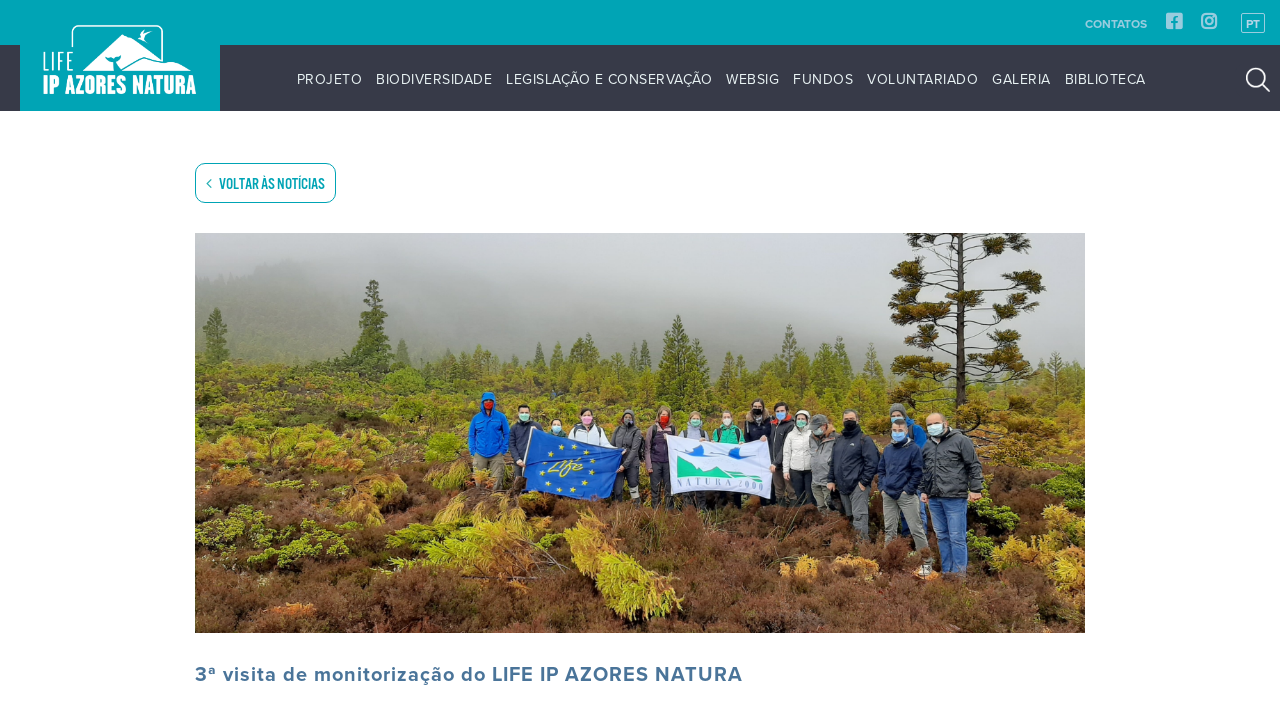

--- FILE ---
content_type: text/html; charset=UTF-8
request_url: https://www.lifeazoresnatura.eu/noticias/3a-visita-de-monitorizacao-do-life-ip-azores-natura/
body_size: 19940
content:
<!DOCTYPE html>
<html class="avada-html-layout-wide avada-html-header-position-top avada-is-100-percent-template" lang="pt-pt" prefix="og: http://ogp.me/ns# fb: http://ogp.me/ns/fb#">
<head>
	<meta http-equiv="X-UA-Compatible" content="IE=edge" />
	<meta http-equiv="Content-Type" content="text/html; charset=utf-8"/>
    <link rel="shortcut icon" href="https://www.lifeazoresnatura.eu/wp-content/themes/Avada-Child-Theme/img/favicon.ico" type="image/x-icon">
    <link rel="icon" href="https://www.lifeazoresnatura.eu/wp-content/themes/Avada-Child-Theme/img/favicon.ico" type="image/x-icon">
	<meta name="viewport" content="width=device-width, initial-scale=1" />
	<meta name='robots' content='index, follow, max-image-preview:large, max-snippet:-1, max-video-preview:-1' />
	<style>img:is([sizes="auto" i], [sizes^="auto," i]) { contain-intrinsic-size: 3000px 1500px }</style>
	<link rel="alternate" hreflang="pt-pt" href="https://www.lifeazoresnatura.eu/noticias/3a-visita-de-monitorizacao-do-life-ip-azores-natura/" />
<link rel="alternate" hreflang="en" href="https://www.lifeazoresnatura.eu/en/news/3rd-life-ip-azores-natura-monitoring-visit/" />
<link rel="alternate" hreflang="x-default" href="https://www.lifeazoresnatura.eu/noticias/3a-visita-de-monitorizacao-do-life-ip-azores-natura/" />
<script id="cookieyes" type="text/javascript" src="https://cdn-cookieyes.com/client_data/237416e721d56908cd0d7587/script.js"></script>
	<!-- This site is optimized with the Yoast SEO plugin v26.1.1 - https://yoast.com/wordpress/plugins/seo/ -->
	<title>3ª visita de monitorização do LIFE IP AZORES NATURA - LIFE IP Azores Natura</title>
	<meta name="description" content="Decorreu, na ilha Terceira, a 3ª Visita de Monitorização ao projeto LIFE IP Azores Natura, onde se apresentou o ponto de situação atual e progresso do" />
	<link rel="canonical" href="https://www.lifeazoresnatura.eu/noticias/3a-visita-de-monitorizacao-do-life-ip-azores-natura/" />
	<meta property="og:locale" content="pt_PT" />
	<meta property="og:type" content="article" />
	<meta property="og:title" content="3ª visita de monitorização do LIFE IP AZORES NATURA - LIFE IP Azores Natura" />
	<meta property="og:description" content="Decorreu, na ilha Terceira, a 3ª Visita de Monitorização ao projeto LIFE IP Azores Natura, onde se apresentou o ponto de situação atual e progresso do" />
	<meta property="og:url" content="https://www.lifeazoresnatura.eu/noticias/3a-visita-de-monitorizacao-do-life-ip-azores-natura/" />
	<meta property="og:site_name" content="LIFE IP Azores Natura" />
	<meta property="article:publisher" content="https://www.facebook.com/LIFEIPAZORESNATURA" />
	<meta property="article:modified_time" content="2021-03-14T23:13:13+00:00" />
	<meta property="og:image" content="https://www.lifeazoresnatura.eu/wp-content/uploads/2021/03/160556588_3810643955680643_6157429882059273540_n-1024x768.jpg" />
	<meta property="og:image:width" content="1024" />
	<meta property="og:image:height" content="768" />
	<meta property="og:image:type" content="image/jpeg" />
	<meta name="twitter:card" content="summary_large_image" />
	<meta name="twitter:label1" content="Tempo estimado de leitura" />
	<meta name="twitter:data1" content="1 minuto" />
	<script type="application/ld+json" class="yoast-schema-graph">{"@context":"https://schema.org","@graph":[{"@type":"WebPage","@id":"https://www.lifeazoresnatura.eu/noticias/3a-visita-de-monitorizacao-do-life-ip-azores-natura/","url":"https://www.lifeazoresnatura.eu/noticias/3a-visita-de-monitorizacao-do-life-ip-azores-natura/","name":"3ª visita de monitorização do LIFE IP AZORES NATURA - LIFE IP Azores Natura","isPartOf":{"@id":"https://www.lifeazoresnatura.eu/#website"},"primaryImageOfPage":{"@id":"https://www.lifeazoresnatura.eu/noticias/3a-visita-de-monitorizacao-do-life-ip-azores-natura/#primaryimage"},"image":{"@id":"https://www.lifeazoresnatura.eu/noticias/3a-visita-de-monitorizacao-do-life-ip-azores-natura/#primaryimage"},"thumbnailUrl":"https://www.lifeazoresnatura.eu/wp-content/uploads/2021/03/160556588_3810643955680643_6157429882059273540_n-scaled.jpg","datePublished":"2021-03-12T17:29:11+00:00","dateModified":"2021-03-14T23:13:13+00:00","description":"Decorreu, na ilha Terceira, a 3ª Visita de Monitorização ao projeto LIFE IP Azores Natura, onde se apresentou o ponto de situação atual e progresso do","breadcrumb":{"@id":"https://www.lifeazoresnatura.eu/noticias/3a-visita-de-monitorizacao-do-life-ip-azores-natura/#breadcrumb"},"inLanguage":"pt-PT","potentialAction":[{"@type":"ReadAction","target":["https://www.lifeazoresnatura.eu/noticias/3a-visita-de-monitorizacao-do-life-ip-azores-natura/"]}]},{"@type":"ImageObject","inLanguage":"pt-PT","@id":"https://www.lifeazoresnatura.eu/noticias/3a-visita-de-monitorizacao-do-life-ip-azores-natura/#primaryimage","url":"https://www.lifeazoresnatura.eu/wp-content/uploads/2021/03/160556588_3810643955680643_6157429882059273540_n-scaled.jpg","contentUrl":"https://www.lifeazoresnatura.eu/wp-content/uploads/2021/03/160556588_3810643955680643_6157429882059273540_n-scaled.jpg","width":2560,"height":1920},{"@type":"BreadcrumbList","@id":"https://www.lifeazoresnatura.eu/noticias/3a-visita-de-monitorizacao-do-life-ip-azores-natura/#breadcrumb","itemListElement":[{"@type":"ListItem","position":1,"name":"Início","item":"https://www.lifeazoresnatura.eu/"},{"@type":"ListItem","position":2,"name":"Notícias","item":"https://www.lifeazoresnatura.eu/noticias/"},{"@type":"ListItem","position":3,"name":"3ª visita de monitorização do LIFE IP AZORES NATURA"}]},{"@type":"WebSite","@id":"https://www.lifeazoresnatura.eu/#website","url":"https://www.lifeazoresnatura.eu/","name":"LIFE IP Azores Natura","description":"Preservação da natureza em Horta","publisher":{"@id":"https://www.lifeazoresnatura.eu/#organization"},"potentialAction":[{"@type":"SearchAction","target":{"@type":"EntryPoint","urlTemplate":"https://www.lifeazoresnatura.eu/?s={search_term_string}"},"query-input":{"@type":"PropertyValueSpecification","valueRequired":true,"valueName":"search_term_string"}}],"inLanguage":"pt-PT"},{"@type":"Organization","@id":"https://www.lifeazoresnatura.eu/#organization","name":"LIFE IP Azores Natura","url":"https://www.lifeazoresnatura.eu/","logo":{"@type":"ImageObject","inLanguage":"pt-PT","@id":"https://www.lifeazoresnatura.eu/#/schema/logo/image/","url":"https://www.lifeazoresnatura.eu/wp-content/uploads/2019/07/logo.png","contentUrl":"https://www.lifeazoresnatura.eu/wp-content/uploads/2019/07/logo.png","width":2100,"height":900,"caption":"LIFE IP Azores Natura"},"image":{"@id":"https://www.lifeazoresnatura.eu/#/schema/logo/image/"},"sameAs":["https://www.facebook.com/LIFEIPAZORESNATURA","https://www.instagram.com/lifeipazoresnatura/?hl=pt"]}]}</script>
	<!-- / Yoast SEO plugin. -->


<link rel='dns-prefetch' href='//fonts.googleapis.com' />
<link rel="alternate" type="application/rss+xml" title="LIFE IP Azores Natura &raquo; Feed" href="https://www.lifeazoresnatura.eu/feed/" />
<link rel="alternate" type="application/rss+xml" title="LIFE IP Azores Natura &raquo; Feed de comentários" href="https://www.lifeazoresnatura.eu/comments/feed/" />
					<link rel="shortcut icon" href="https://www.lifeazoresnatura.eu/wp-content/uploads/2019/07/favicon.png" type="image/x-icon" />
		
					<!-- For iPhone -->
			<link rel="apple-touch-icon" href="https://www.lifeazoresnatura.eu/wp-content/uploads/2019/07/favicon.png">
		
					<!-- For iPhone Retina display -->
			<link rel="apple-touch-icon" sizes="180x180" href="https://www.lifeazoresnatura.eu/wp-content/uploads/2019/07/favicon.png">
		
					<!-- For iPad -->
			<link rel="apple-touch-icon" sizes="152x152" href="https://www.lifeazoresnatura.eu/wp-content/uploads/2019/07/favicon.png">
		
					<!-- For iPad Retina display -->
			<link rel="apple-touch-icon" sizes="167x167" href="https://www.lifeazoresnatura.eu/wp-content/uploads/2019/07/favicon.png">
		
				<style>
			.lazyload,
			.lazyloading {
				max-width: 100%;
			}
		</style>
		
		<meta property="og:title" content="3ª visita de monitorização do LIFE IP AZORES NATURA"/>
		<meta property="og:type" content="article"/>
		<meta property="og:url" content="https://www.lifeazoresnatura.eu/noticias/3a-visita-de-monitorizacao-do-life-ip-azores-natura/"/>
		<meta property="og:site_name" content="LIFE IP Azores Natura"/>
		<meta property="og:description" content="Decorreu, na ilha Terceira, a 3ª Visita de Monitorização ao projeto LIFE IP Azores Natura, onde se apresentou o ponto de situação atual e progresso do projeto à equipa de consultores da NEEMO. Durante estes dias, foram realizadas visitas de campo às áreas de intervenção do projeto LIFE IP Azores Natura na ilha Terceira, e"/>

									<meta property="og:image" content="https://www.lifeazoresnatura.eu/wp-content/uploads/2021/03/160556588_3810643955680643_6157429882059273540_n-scaled.jpg"/>
							<script type="text/javascript">
/* <![CDATA[ */
window._wpemojiSettings = {"baseUrl":"https:\/\/s.w.org\/images\/core\/emoji\/16.0.1\/72x72\/","ext":".png","svgUrl":"https:\/\/s.w.org\/images\/core\/emoji\/16.0.1\/svg\/","svgExt":".svg","source":{"concatemoji":"https:\/\/www.lifeazoresnatura.eu\/wp-includes\/js\/wp-emoji-release.min.js?ver=6.8.3"}};
/*! This file is auto-generated */
!function(s,n){var o,i,e;function c(e){try{var t={supportTests:e,timestamp:(new Date).valueOf()};sessionStorage.setItem(o,JSON.stringify(t))}catch(e){}}function p(e,t,n){e.clearRect(0,0,e.canvas.width,e.canvas.height),e.fillText(t,0,0);var t=new Uint32Array(e.getImageData(0,0,e.canvas.width,e.canvas.height).data),a=(e.clearRect(0,0,e.canvas.width,e.canvas.height),e.fillText(n,0,0),new Uint32Array(e.getImageData(0,0,e.canvas.width,e.canvas.height).data));return t.every(function(e,t){return e===a[t]})}function u(e,t){e.clearRect(0,0,e.canvas.width,e.canvas.height),e.fillText(t,0,0);for(var n=e.getImageData(16,16,1,1),a=0;a<n.data.length;a++)if(0!==n.data[a])return!1;return!0}function f(e,t,n,a){switch(t){case"flag":return n(e,"\ud83c\udff3\ufe0f\u200d\u26a7\ufe0f","\ud83c\udff3\ufe0f\u200b\u26a7\ufe0f")?!1:!n(e,"\ud83c\udde8\ud83c\uddf6","\ud83c\udde8\u200b\ud83c\uddf6")&&!n(e,"\ud83c\udff4\udb40\udc67\udb40\udc62\udb40\udc65\udb40\udc6e\udb40\udc67\udb40\udc7f","\ud83c\udff4\u200b\udb40\udc67\u200b\udb40\udc62\u200b\udb40\udc65\u200b\udb40\udc6e\u200b\udb40\udc67\u200b\udb40\udc7f");case"emoji":return!a(e,"\ud83e\udedf")}return!1}function g(e,t,n,a){var r="undefined"!=typeof WorkerGlobalScope&&self instanceof WorkerGlobalScope?new OffscreenCanvas(300,150):s.createElement("canvas"),o=r.getContext("2d",{willReadFrequently:!0}),i=(o.textBaseline="top",o.font="600 32px Arial",{});return e.forEach(function(e){i[e]=t(o,e,n,a)}),i}function t(e){var t=s.createElement("script");t.src=e,t.defer=!0,s.head.appendChild(t)}"undefined"!=typeof Promise&&(o="wpEmojiSettingsSupports",i=["flag","emoji"],n.supports={everything:!0,everythingExceptFlag:!0},e=new Promise(function(e){s.addEventListener("DOMContentLoaded",e,{once:!0})}),new Promise(function(t){var n=function(){try{var e=JSON.parse(sessionStorage.getItem(o));if("object"==typeof e&&"number"==typeof e.timestamp&&(new Date).valueOf()<e.timestamp+604800&&"object"==typeof e.supportTests)return e.supportTests}catch(e){}return null}();if(!n){if("undefined"!=typeof Worker&&"undefined"!=typeof OffscreenCanvas&&"undefined"!=typeof URL&&URL.createObjectURL&&"undefined"!=typeof Blob)try{var e="postMessage("+g.toString()+"("+[JSON.stringify(i),f.toString(),p.toString(),u.toString()].join(",")+"));",a=new Blob([e],{type:"text/javascript"}),r=new Worker(URL.createObjectURL(a),{name:"wpTestEmojiSupports"});return void(r.onmessage=function(e){c(n=e.data),r.terminate(),t(n)})}catch(e){}c(n=g(i,f,p,u))}t(n)}).then(function(e){for(var t in e)n.supports[t]=e[t],n.supports.everything=n.supports.everything&&n.supports[t],"flag"!==t&&(n.supports.everythingExceptFlag=n.supports.everythingExceptFlag&&n.supports[t]);n.supports.everythingExceptFlag=n.supports.everythingExceptFlag&&!n.supports.flag,n.DOMReady=!1,n.readyCallback=function(){n.DOMReady=!0}}).then(function(){return e}).then(function(){var e;n.supports.everything||(n.readyCallback(),(e=n.source||{}).concatemoji?t(e.concatemoji):e.wpemoji&&e.twemoji&&(t(e.twemoji),t(e.wpemoji)))}))}((window,document),window._wpemojiSettings);
/* ]]> */
</script>
<style id='wp-emoji-styles-inline-css' type='text/css'>

	img.wp-smiley, img.emoji {
		display: inline !important;
		border: none !important;
		box-shadow: none !important;
		height: 1em !important;
		width: 1em !important;
		margin: 0 0.07em !important;
		vertical-align: -0.1em !important;
		background: none !important;
		padding: 0 !important;
	}
</style>
<style id='classic-theme-styles-inline-css' type='text/css'>
/*! This file is auto-generated */
.wp-block-button__link{color:#fff;background-color:#32373c;border-radius:9999px;box-shadow:none;text-decoration:none;padding:calc(.667em + 2px) calc(1.333em + 2px);font-size:1.125em}.wp-block-file__button{background:#32373c;color:#fff;text-decoration:none}
</style>
<style id='global-styles-inline-css' type='text/css'>
:root{--wp--preset--aspect-ratio--square: 1;--wp--preset--aspect-ratio--4-3: 4/3;--wp--preset--aspect-ratio--3-4: 3/4;--wp--preset--aspect-ratio--3-2: 3/2;--wp--preset--aspect-ratio--2-3: 2/3;--wp--preset--aspect-ratio--16-9: 16/9;--wp--preset--aspect-ratio--9-16: 9/16;--wp--preset--color--black: #000000;--wp--preset--color--cyan-bluish-gray: #abb8c3;--wp--preset--color--white: #ffffff;--wp--preset--color--pale-pink: #f78da7;--wp--preset--color--vivid-red: #cf2e2e;--wp--preset--color--luminous-vivid-orange: #ff6900;--wp--preset--color--luminous-vivid-amber: #fcb900;--wp--preset--color--light-green-cyan: #7bdcb5;--wp--preset--color--vivid-green-cyan: #00d084;--wp--preset--color--pale-cyan-blue: #8ed1fc;--wp--preset--color--vivid-cyan-blue: #0693e3;--wp--preset--color--vivid-purple: #9b51e0;--wp--preset--gradient--vivid-cyan-blue-to-vivid-purple: linear-gradient(135deg,rgba(6,147,227,1) 0%,rgb(155,81,224) 100%);--wp--preset--gradient--light-green-cyan-to-vivid-green-cyan: linear-gradient(135deg,rgb(122,220,180) 0%,rgb(0,208,130) 100%);--wp--preset--gradient--luminous-vivid-amber-to-luminous-vivid-orange: linear-gradient(135deg,rgba(252,185,0,1) 0%,rgba(255,105,0,1) 100%);--wp--preset--gradient--luminous-vivid-orange-to-vivid-red: linear-gradient(135deg,rgba(255,105,0,1) 0%,rgb(207,46,46) 100%);--wp--preset--gradient--very-light-gray-to-cyan-bluish-gray: linear-gradient(135deg,rgb(238,238,238) 0%,rgb(169,184,195) 100%);--wp--preset--gradient--cool-to-warm-spectrum: linear-gradient(135deg,rgb(74,234,220) 0%,rgb(151,120,209) 20%,rgb(207,42,186) 40%,rgb(238,44,130) 60%,rgb(251,105,98) 80%,rgb(254,248,76) 100%);--wp--preset--gradient--blush-light-purple: linear-gradient(135deg,rgb(255,206,236) 0%,rgb(152,150,240) 100%);--wp--preset--gradient--blush-bordeaux: linear-gradient(135deg,rgb(254,205,165) 0%,rgb(254,45,45) 50%,rgb(107,0,62) 100%);--wp--preset--gradient--luminous-dusk: linear-gradient(135deg,rgb(255,203,112) 0%,rgb(199,81,192) 50%,rgb(65,88,208) 100%);--wp--preset--gradient--pale-ocean: linear-gradient(135deg,rgb(255,245,203) 0%,rgb(182,227,212) 50%,rgb(51,167,181) 100%);--wp--preset--gradient--electric-grass: linear-gradient(135deg,rgb(202,248,128) 0%,rgb(113,206,126) 100%);--wp--preset--gradient--midnight: linear-gradient(135deg,rgb(2,3,129) 0%,rgb(40,116,252) 100%);--wp--preset--font-size--small: 12px;--wp--preset--font-size--medium: 20px;--wp--preset--font-size--large: 24px;--wp--preset--font-size--x-large: 42px;--wp--preset--font-size--normal: 16px;--wp--preset--font-size--xlarge: 32px;--wp--preset--font-size--huge: 48px;--wp--preset--spacing--20: 0.44rem;--wp--preset--spacing--30: 0.67rem;--wp--preset--spacing--40: 1rem;--wp--preset--spacing--50: 1.5rem;--wp--preset--spacing--60: 2.25rem;--wp--preset--spacing--70: 3.38rem;--wp--preset--spacing--80: 5.06rem;--wp--preset--shadow--natural: 6px 6px 9px rgba(0, 0, 0, 0.2);--wp--preset--shadow--deep: 12px 12px 50px rgba(0, 0, 0, 0.4);--wp--preset--shadow--sharp: 6px 6px 0px rgba(0, 0, 0, 0.2);--wp--preset--shadow--outlined: 6px 6px 0px -3px rgba(255, 255, 255, 1), 6px 6px rgba(0, 0, 0, 1);--wp--preset--shadow--crisp: 6px 6px 0px rgba(0, 0, 0, 1);}:where(.is-layout-flex){gap: 0.5em;}:where(.is-layout-grid){gap: 0.5em;}body .is-layout-flex{display: flex;}.is-layout-flex{flex-wrap: wrap;align-items: center;}.is-layout-flex > :is(*, div){margin: 0;}body .is-layout-grid{display: grid;}.is-layout-grid > :is(*, div){margin: 0;}:where(.wp-block-columns.is-layout-flex){gap: 2em;}:where(.wp-block-columns.is-layout-grid){gap: 2em;}:where(.wp-block-post-template.is-layout-flex){gap: 1.25em;}:where(.wp-block-post-template.is-layout-grid){gap: 1.25em;}.has-black-color{color: var(--wp--preset--color--black) !important;}.has-cyan-bluish-gray-color{color: var(--wp--preset--color--cyan-bluish-gray) !important;}.has-white-color{color: var(--wp--preset--color--white) !important;}.has-pale-pink-color{color: var(--wp--preset--color--pale-pink) !important;}.has-vivid-red-color{color: var(--wp--preset--color--vivid-red) !important;}.has-luminous-vivid-orange-color{color: var(--wp--preset--color--luminous-vivid-orange) !important;}.has-luminous-vivid-amber-color{color: var(--wp--preset--color--luminous-vivid-amber) !important;}.has-light-green-cyan-color{color: var(--wp--preset--color--light-green-cyan) !important;}.has-vivid-green-cyan-color{color: var(--wp--preset--color--vivid-green-cyan) !important;}.has-pale-cyan-blue-color{color: var(--wp--preset--color--pale-cyan-blue) !important;}.has-vivid-cyan-blue-color{color: var(--wp--preset--color--vivid-cyan-blue) !important;}.has-vivid-purple-color{color: var(--wp--preset--color--vivid-purple) !important;}.has-black-background-color{background-color: var(--wp--preset--color--black) !important;}.has-cyan-bluish-gray-background-color{background-color: var(--wp--preset--color--cyan-bluish-gray) !important;}.has-white-background-color{background-color: var(--wp--preset--color--white) !important;}.has-pale-pink-background-color{background-color: var(--wp--preset--color--pale-pink) !important;}.has-vivid-red-background-color{background-color: var(--wp--preset--color--vivid-red) !important;}.has-luminous-vivid-orange-background-color{background-color: var(--wp--preset--color--luminous-vivid-orange) !important;}.has-luminous-vivid-amber-background-color{background-color: var(--wp--preset--color--luminous-vivid-amber) !important;}.has-light-green-cyan-background-color{background-color: var(--wp--preset--color--light-green-cyan) !important;}.has-vivid-green-cyan-background-color{background-color: var(--wp--preset--color--vivid-green-cyan) !important;}.has-pale-cyan-blue-background-color{background-color: var(--wp--preset--color--pale-cyan-blue) !important;}.has-vivid-cyan-blue-background-color{background-color: var(--wp--preset--color--vivid-cyan-blue) !important;}.has-vivid-purple-background-color{background-color: var(--wp--preset--color--vivid-purple) !important;}.has-black-border-color{border-color: var(--wp--preset--color--black) !important;}.has-cyan-bluish-gray-border-color{border-color: var(--wp--preset--color--cyan-bluish-gray) !important;}.has-white-border-color{border-color: var(--wp--preset--color--white) !important;}.has-pale-pink-border-color{border-color: var(--wp--preset--color--pale-pink) !important;}.has-vivid-red-border-color{border-color: var(--wp--preset--color--vivid-red) !important;}.has-luminous-vivid-orange-border-color{border-color: var(--wp--preset--color--luminous-vivid-orange) !important;}.has-luminous-vivid-amber-border-color{border-color: var(--wp--preset--color--luminous-vivid-amber) !important;}.has-light-green-cyan-border-color{border-color: var(--wp--preset--color--light-green-cyan) !important;}.has-vivid-green-cyan-border-color{border-color: var(--wp--preset--color--vivid-green-cyan) !important;}.has-pale-cyan-blue-border-color{border-color: var(--wp--preset--color--pale-cyan-blue) !important;}.has-vivid-cyan-blue-border-color{border-color: var(--wp--preset--color--vivid-cyan-blue) !important;}.has-vivid-purple-border-color{border-color: var(--wp--preset--color--vivid-purple) !important;}.has-vivid-cyan-blue-to-vivid-purple-gradient-background{background: var(--wp--preset--gradient--vivid-cyan-blue-to-vivid-purple) !important;}.has-light-green-cyan-to-vivid-green-cyan-gradient-background{background: var(--wp--preset--gradient--light-green-cyan-to-vivid-green-cyan) !important;}.has-luminous-vivid-amber-to-luminous-vivid-orange-gradient-background{background: var(--wp--preset--gradient--luminous-vivid-amber-to-luminous-vivid-orange) !important;}.has-luminous-vivid-orange-to-vivid-red-gradient-background{background: var(--wp--preset--gradient--luminous-vivid-orange-to-vivid-red) !important;}.has-very-light-gray-to-cyan-bluish-gray-gradient-background{background: var(--wp--preset--gradient--very-light-gray-to-cyan-bluish-gray) !important;}.has-cool-to-warm-spectrum-gradient-background{background: var(--wp--preset--gradient--cool-to-warm-spectrum) !important;}.has-blush-light-purple-gradient-background{background: var(--wp--preset--gradient--blush-light-purple) !important;}.has-blush-bordeaux-gradient-background{background: var(--wp--preset--gradient--blush-bordeaux) !important;}.has-luminous-dusk-gradient-background{background: var(--wp--preset--gradient--luminous-dusk) !important;}.has-pale-ocean-gradient-background{background: var(--wp--preset--gradient--pale-ocean) !important;}.has-electric-grass-gradient-background{background: var(--wp--preset--gradient--electric-grass) !important;}.has-midnight-gradient-background{background: var(--wp--preset--gradient--midnight) !important;}.has-small-font-size{font-size: var(--wp--preset--font-size--small) !important;}.has-medium-font-size{font-size: var(--wp--preset--font-size--medium) !important;}.has-large-font-size{font-size: var(--wp--preset--font-size--large) !important;}.has-x-large-font-size{font-size: var(--wp--preset--font-size--x-large) !important;}
:where(.wp-block-post-template.is-layout-flex){gap: 1.25em;}:where(.wp-block-post-template.is-layout-grid){gap: 1.25em;}
:where(.wp-block-columns.is-layout-flex){gap: 2em;}:where(.wp-block-columns.is-layout-grid){gap: 2em;}
:root :where(.wp-block-pullquote){font-size: 1.5em;line-height: 1.6;}
</style>
<link rel='stylesheet' id='contact-form-7-css' href='https://www.lifeazoresnatura.eu/wp-content/plugins/contact-form-7/includes/css/styles.css?ver=6.1.2' type='text/css' media='all' />
<link rel='stylesheet' id='wpml-menu-item-0-css' href='https://www.lifeazoresnatura.eu/wp-content/plugins/sitepress-multilingual-cms/templates/language-switchers/menu-item/style.min.css?ver=1' type='text/css' media='all' />
<link rel='stylesheet' id='child-style-css' href='https://www.lifeazoresnatura.eu/wp-content/themes/Avada-Child-Theme/style.css?ver=6.8.3' type='text/css' media='all' />
<link rel='stylesheet' id='extra-style-css' href='https://www.lifeazoresnatura.eu/wp-content/themes/Avada-Child-Theme/assets/css/extra.css?ver=6.8.3' type='text/css' media='all' />
<link rel='stylesheet' id='latofont-css' href='https://fonts.googleapis.com/css2?family=Lato%3Awght%40300%3B400%3B700%3B900&#038;display=swap&#038;ver=6.8.3' type='text/css' media='all' />
<link rel='stylesheet' id='wp-pagenavi-css' href='https://www.lifeazoresnatura.eu/wp-content/plugins/wp-pagenavi/pagenavi-css.css?ver=2.70' type='text/css' media='all' />
<link rel='stylesheet' id='fusion-dynamic-css-css' href='https://www.lifeazoresnatura.eu/wp-content/uploads/fusion-styles/7cb7a6f8316633bacf59b6ac1ca26545.min.css?ver=3.4.2' type='text/css' media='all' />
<script type="text/javascript" src="https://www.lifeazoresnatura.eu/wp-includes/js/jquery/jquery.min.js?ver=3.7.1" id="jquery-core-js"></script>
<script type="text/javascript" src="https://www.lifeazoresnatura.eu/wp-includes/js/jquery/jquery-migrate.min.js?ver=3.4.1" id="jquery-migrate-js"></script>
<link rel="https://api.w.org/" href="https://www.lifeazoresnatura.eu/wp-json/" /><link rel="alternate" title="JSON" type="application/json" href="https://www.lifeazoresnatura.eu/wp-json/wp/v2/noticias/4514" /><link rel="EditURI" type="application/rsd+xml" title="RSD" href="https://www.lifeazoresnatura.eu/xmlrpc.php?rsd" />
<meta name="generator" content="WordPress 6.8.3" />
<link rel='shortlink' href='https://www.lifeazoresnatura.eu/?p=4514' />
<link rel="alternate" title="oEmbed (JSON)" type="application/json+oembed" href="https://www.lifeazoresnatura.eu/wp-json/oembed/1.0/embed?url=https%3A%2F%2Fwww.lifeazoresnatura.eu%2Fnoticias%2F3a-visita-de-monitorizacao-do-life-ip-azores-natura%2F" />
<link rel="alternate" title="oEmbed (XML)" type="text/xml+oembed" href="https://www.lifeazoresnatura.eu/wp-json/oembed/1.0/embed?url=https%3A%2F%2Fwww.lifeazoresnatura.eu%2Fnoticias%2F3a-visita-de-monitorizacao-do-life-ip-azores-natura%2F&#038;format=xml" />
<meta name="generator" content="WPML ver:4.8.2 stt:1,41;" />
		<script>
			document.documentElement.className = document.documentElement.className.replace('no-js', 'js');
		</script>
				<style>
			.no-js img.lazyload {
				display: none;
			}

			figure.wp-block-image img.lazyloading {
				min-width: 150px;
			}

			.lazyload,
			.lazyloading {
				--smush-placeholder-width: 100px;
				--smush-placeholder-aspect-ratio: 1/1;
				width: var(--smush-image-width, var(--smush-placeholder-width)) !important;
				aspect-ratio: var(--smush-image-aspect-ratio, var(--smush-placeholder-aspect-ratio)) !important;
			}

						.lazyload, .lazyloading {
				opacity: 0;
			}

			.lazyloaded {
				opacity: 1;
				transition: opacity 400ms;
				transition-delay: 0ms;
			}

					</style>
		<style type="text/css" id="css-fb-visibility">@media screen and (max-width: 640px){.fusion-no-small-visibility{display:none !important;}body:not(.fusion-builder-ui-wireframe) .sm-text-align-center{text-align:center !important;}body:not(.fusion-builder-ui-wireframe) .sm-text-align-left{text-align:left !important;}body:not(.fusion-builder-ui-wireframe) .sm-text-align-right{text-align:right !important;}body:not(.fusion-builder-ui-wireframe) .sm-mx-auto{margin-left:auto !important;margin-right:auto !important;}body:not(.fusion-builder-ui-wireframe) .sm-ml-auto{margin-left:auto !important;}body:not(.fusion-builder-ui-wireframe) .sm-mr-auto{margin-right:auto !important;}body:not(.fusion-builder-ui-wireframe) .fusion-absolute-position-small{position:absolute;top:auto;width:100%;}}@media screen and (min-width: 641px) and (max-width: 1024px){.fusion-no-medium-visibility{display:none !important;}body:not(.fusion-builder-ui-wireframe) .md-text-align-center{text-align:center !important;}body:not(.fusion-builder-ui-wireframe) .md-text-align-left{text-align:left !important;}body:not(.fusion-builder-ui-wireframe) .md-text-align-right{text-align:right !important;}body:not(.fusion-builder-ui-wireframe) .md-mx-auto{margin-left:auto !important;margin-right:auto !important;}body:not(.fusion-builder-ui-wireframe) .md-ml-auto{margin-left:auto !important;}body:not(.fusion-builder-ui-wireframe) .md-mr-auto{margin-right:auto !important;}body:not(.fusion-builder-ui-wireframe) .fusion-absolute-position-medium{position:absolute;top:auto;width:100%;}}@media screen and (min-width: 1025px){.fusion-no-large-visibility{display:none !important;}body:not(.fusion-builder-ui-wireframe) .lg-text-align-center{text-align:center !important;}body:not(.fusion-builder-ui-wireframe) .lg-text-align-left{text-align:left !important;}body:not(.fusion-builder-ui-wireframe) .lg-text-align-right{text-align:right !important;}body:not(.fusion-builder-ui-wireframe) .lg-mx-auto{margin-left:auto !important;margin-right:auto !important;}body:not(.fusion-builder-ui-wireframe) .lg-ml-auto{margin-left:auto !important;}body:not(.fusion-builder-ui-wireframe) .lg-mr-auto{margin-right:auto !important;}body:not(.fusion-builder-ui-wireframe) .fusion-absolute-position-large{position:absolute;top:auto;width:100%;}}</style><style type="text/css">.recentcomments a{display:inline !important;padding:0 !important;margin:0 !important;}</style><link rel="icon" href="https://www.lifeazoresnatura.eu/wp-content/uploads/2019/07/cropped-favicon-32x32.png" sizes="32x32" />
<link rel="icon" href="https://www.lifeazoresnatura.eu/wp-content/uploads/2019/07/cropped-favicon-192x192.png" sizes="192x192" />
<link rel="apple-touch-icon" href="https://www.lifeazoresnatura.eu/wp-content/uploads/2019/07/cropped-favicon-180x180.png" />
<meta name="msapplication-TileImage" content="https://www.lifeazoresnatura.eu/wp-content/uploads/2019/07/cropped-favicon-270x270.png" />
		<script type="text/javascript">
			var doc = document.documentElement;
			doc.setAttribute( 'data-useragent', navigator.userAgent );
		</script>
		
		
	<script type="text/javascript">
		var doc = document.documentElement;
		doc.setAttribute('data-useragent', navigator.userAgent);
	</script>
    <link rel="stylesheet" href="https://use.typekit.net/tpy1tpd.css">
	
    <!-- Global site tag (gtag.js) - Google Analytics -->
    <script async src="https://www.googletagmanager.com/gtag/js?id=UA-89742113-16"></script>
    <script>
    window.dataLayer = window.dataLayer || [];
    function gtag(){dataLayer.push(arguments);}
    gtag('js', new Date());
    gtag('config', 'UA-89742113-16');
    </script>
</head>

<body class="wp-singular noticias-template-default single single-noticias postid-4514 wp-theme-Avada wp-child-theme-Avada-Child-Theme fusion-image-hovers fusion-pagination-sizing fusion-button_size-large fusion-button_type-flat fusion-button_span-no avada-image-rollover-circle-no avada-image-rollover-yes avada-image-rollover-direction-fade fusion-body ltr no-tablet-sticky-header no-mobile-sticky-header no-mobile-slidingbar no-mobile-totop avada-has-rev-slider-styles fusion-disable-outline fusion-sub-menu-fade mobile-logo-pos-left layout-wide-mode avada-has-boxed-modal-shadow-light layout-scroll-offset-full avada-has-zero-margin-offset-top fusion-top-header menu-text-align-center mobile-menu-design-modern fusion-show-pagination-text fusion-header-layout-v5 avada-responsive avada-footer-fx-none avada-menu-highlight-style-bar fusion-search-form-classic fusion-main-menu-search-dropdown fusion-avatar-square avada-dropdown-styles avada-blog-layout-grid avada-blog-archive-layout-grid avada-header-shadow-yes avada-menu-icon-position-left avada-has-megamenu-shadow avada-has-mainmenu-dropdown-divider avada-has-header-100-width avada-has-main-nav-search-icon avada-has-100-footer avada-has-breadcrumb-mobile-hidden avada-has-titlebar-bar_and_content avada-has-transparent-timeline_color avada-has-pagination-padding avada-flyout-menu-direction-fade avada-ec-views-v1">
	<a class="skip-link screen-reader-text" href="#content">Skip to content</a>
				<div id="wrapper" class="">
        <div id="home" style="position:relative;top:-1px;"></div>


        

        <header class="newHeader">
            <div class="fusion-header-wrapper">
                <div class="fusion-row">

                </div>
            </div>
            <div class="topBar">
                <a href="https://www.lifeazoresnatura.eu/contatos/">
                                            Contatos
                                    </a>
                <a href="https://www.facebook.com/LIFEIPAZORESNATURA/" target="_blank" class="socialLinks">
                    <i class="fab fa-facebook-square"></i>
                </a>
                <a href="https://www.instagram.com/lifeipazoresnatura/" target="_blank" class="socialLinks">
                    <i class="fab fa-instagram"></i>
                </a>

                <div class="languageSelector">
                                        <div class="currentLang">
                        pt                        <ul>
                            <li class="langMenu active">
                <a class="active" href="https://www.lifeazoresnatura.eu/noticias/3a-visita-de-monitorizacao-do-life-ip-azores-natura/">pt</a>
            </li><li class="langMenu ">
                <a class="" href="https://www.lifeazoresnatura.eu/en/news/3rd-life-ip-azores-natura-monitoring-visit/">en</a>
            </li>                        </ul>
                    </div>
                </div>
            </div>
            <div class="bottomBar">
                <div class="mainMenu">
                    <div class="menu-menu-container"><ul id="menu-menu" class="menu"><li id="menu-item-828" class="theProjectMenu menu-item menu-item-type-custom menu-item-object-custom menu-item-has-children menu-item-828"><a href="#">Projeto</a>
<ul class="sub-menu">
	<li id="menu-item-1923" class="menu-item menu-item-type-custom menu-item-object-custom menu-item-has-children menu-item-1923"><a href="#">O Projeto</a>
	<ul class="sub-menu">
		<li id="menu-item-22921" class="menu-item menu-item-type-post_type menu-item-object-page menu-item-22921"><a href="https://www.lifeazoresnatura.eu/acoes/">Ações</a></li>
		<li id="menu-item-834" class="menu-item menu-item-type-post_type menu-item-object-page menu-item-834"><a href="https://www.lifeazoresnatura.eu/objectivos/">Objetivos</a></li>
		<li id="menu-item-831" class="menu-item menu-item-type-post_type menu-item-object-page menu-item-831"><a href="https://www.lifeazoresnatura.eu/areas-de-intervencao/">Áreas de Intervenção</a></li>
		<li id="menu-item-23095" class="menu-item menu-item-type-post_type menu-item-object-page menu-item-23095"><a href="https://www.lifeazoresnatura.eu/progresso-do-projeto/">Progresso do Projeto</a></li>
		<li id="menu-item-898" class="menu-item menu-item-type-post_type menu-item-object-page menu-item-898"><a href="https://www.lifeazoresnatura.eu/networking-e-replicacao/">Networking</a></li>
		<li id="menu-item-810" class="menu-item menu-item-type-post_type menu-item-object-page menu-item-810"><a href="https://www.lifeazoresnatura.eu/equipa-de-gestao/">Equipa de Gestão</a></li>
	</ul>
</li>
</ul>
</li>
<li id="menu-item-22697" class="theBioMenu menu-item menu-item-type-custom menu-item-object-custom menu-item-has-children menu-item-22697"><a href="#">Biodiversidade</a>
<ul class="sub-menu">
	<li id="menu-item-22698" class="menu-item menu-item-type-custom menu-item-object-custom menu-item-has-children menu-item-22698"><a href="#">Ameaças</a>
	<ul class="sub-menu">
		<li id="menu-item-22701" class="menu-item menu-item-type-custom menu-item-object-custom menu-item-22701"><a href="https://www.lifeazoresnatura.eu/biodiversidades/ameacas/marinhas/">Marinhas</a></li>
		<li id="menu-item-22702" class="menu-item menu-item-type-custom menu-item-object-custom menu-item-22702"><a href="https://www.lifeazoresnatura.eu/biodiversidades/ameacas/terrestres/">Terrestres</a></li>
	</ul>
</li>
	<li id="menu-item-22699" class="menu-item menu-item-type-custom menu-item-object-custom menu-item-has-children menu-item-22699"><a href="#">Espécies Protegidas</a>
	<ul class="sub-menu">
		<li id="menu-item-22703" class="menu-item menu-item-type-custom menu-item-object-custom menu-item-22703"><a href="https://www.lifeazoresnatura.eu/biodiversidades/especies/marinhas-2/">Marinhas</a></li>
		<li id="menu-item-22704" class="menu-item menu-item-type-custom menu-item-object-custom menu-item-22704"><a href="https://www.lifeazoresnatura.eu/biodiversidades/especies/terrestres-2/">Terrestres</a></li>
	</ul>
</li>
	<li id="menu-item-22700" class="menu-item menu-item-type-custom menu-item-object-custom menu-item-has-children menu-item-22700"><a href="#">Habitats</a>
	<ul class="sub-menu">
		<li id="menu-item-22705" class="menu-item menu-item-type-custom menu-item-object-custom menu-item-22705"><a href="https://www.lifeazoresnatura.eu/biodiversidades/habitats/marinhas-3/">Marinhos</a></li>
		<li id="menu-item-22706" class="menu-item menu-item-type-custom menu-item-object-custom menu-item-22706"><a href="https://www.lifeazoresnatura.eu/biodiversidades/habitats/terrestres-3/">Terrestres</a></li>
	</ul>
</li>
</ul>
</li>
<li id="menu-item-781" class="menu-item menu-item-type-custom menu-item-object-custom menu-item-has-children menu-item-781"><a href="#">Legislação e Conservação</a>
<ul class="sub-menu">
	<li id="menu-item-23977" class="menu-item menu-item-type-post_type menu-item-object-page menu-item-23977"><a href="https://www.lifeazoresnatura.eu/paf-prioritize-action-framework/">PAF</a></li>
	<li id="menu-item-23982" class="menu-item menu-item-type-post_type menu-item-object-page menu-item-23982"><a href="https://www.lifeazoresnatura.eu/life/">LIFE</a></li>
	<li id="menu-item-24003" class="menu-item menu-item-type-post_type menu-item-object-page menu-item-24003"><a href="https://www.lifeazoresnatura.eu/politicas-europeias/">Políticas Europeias</a></li>
	<li id="menu-item-24002" class="menu-item menu-item-type-post_type menu-item-object-page menu-item-24002"><a href="https://www.lifeazoresnatura.eu/politicas-nacionais/">Políticas Nacionais</a></li>
	<li id="menu-item-24001" class="menu-item menu-item-type-post_type menu-item-object-page menu-item-24001"><a href="https://www.lifeazoresnatura.eu/politicas-regionais/">Políticas Regionais</a></li>
</ul>
</li>
<li id="menu-item-1915" class="menu-item menu-item-type-custom menu-item-object-custom menu-item-has-children menu-item-1915"><a href="#">WebSIG</a>
<ul class="sub-menu">
	<li id="menu-item-1917" class="menu-item menu-item-type-custom menu-item-object-custom menu-item-1917"><a href="https://visualizador-idea.ambiente.azores.gov.pt/lifeipazoresnatura">Terrestre</a></li>
	<li id="menu-item-1916" class="menu-item menu-item-type-custom menu-item-object-custom menu-item-1916"><a href="https://sigmar.dram.azores.gov.pt/#/">Marinha</a></li>
</ul>
</li>
<li id="menu-item-844" class="menu-item menu-item-type-post_type menu-item-object-page menu-item-has-children menu-item-844"><a href="https://www.lifeazoresnatura.eu/acoes-complementares/">Fundos</a>
<ul class="sub-menu">
	<li id="menu-item-1713" class="menu-item menu-item-type-post_type menu-item-object-page menu-item-1713"><a href="https://www.lifeazoresnatura.eu/acoes-complementares/balcao-de-apoio/">Balcão de Apoio</a></li>
	<li id="menu-item-2129" class="menu-item menu-item-type-post_type menu-item-object-page menu-item-2129"><a href="https://www.lifeazoresnatura.eu/fundos-de-financiamento/">Fundos de Financiamento</a></li>
</ul>
</li>
<li id="menu-item-889" class="menu-item menu-item-type-post_type menu-item-object-page menu-item-889"><a href="https://www.lifeazoresnatura.eu/voluntariado/">Voluntariado</a></li>
<li id="menu-item-2347" class="menu-item menu-item-type-custom menu-item-object-custom menu-item-has-children menu-item-2347"><a href="#">Galeria</a>
<ul class="sub-menu">
	<li id="menu-item-1921" class="menu-item menu-item-type-post_type menu-item-object-page menu-item-1921"><a href="https://www.lifeazoresnatura.eu/imagens-e-videos/">Multimédia</a></li>
</ul>
</li>
<li id="menu-item-1918" class="menu-item menu-item-type-custom menu-item-object-custom menu-item-has-children menu-item-1918"><a href="#">Biblioteca</a>
<ul class="sub-menu">
	<li id="menu-item-1919" class="menu-item menu-item-type-post_type menu-item-object-page menu-item-1919"><a href="https://www.lifeazoresnatura.eu/desdobraveis-e-outros-materiais/">Desdobráveis e Outros Materiais</a></li>
	<li id="menu-item-8295" class="menu-item menu-item-type-post_type menu-item-object-page menu-item-8295"><a href="https://www.lifeazoresnatura.eu/recursos-educacao-ambiental/">Recursos Educação Ambiental</a></li>
	<li id="menu-item-6288" class="menu-item menu-item-type-post_type menu-item-object-page menu-item-6288"><a href="https://www.lifeazoresnatura.eu/newsletter/">Newsletter</a></li>
</ul>
</li>
<li id="menu-item-wpml-ls-8-pt-pt" class="menu-item wpml-ls-slot-8 wpml-ls-item wpml-ls-item-pt-pt wpml-ls-current-language wpml-ls-menu-item wpml-ls-first-item menu-item-type-wpml_ls_menu_item menu-item-object-wpml_ls_menu_item menu-item-has-children menu-item-wpml-ls-8-pt-pt"><a href="https://www.lifeazoresnatura.eu/noticias/3a-visita-de-monitorizacao-do-life-ip-azores-natura/" role="menuitem" class="wpml-ls-link"><span class="wpml-ls-display">PT</span></a>
<ul class="sub-menu">
	<li id="menu-item-wpml-ls-8-en" class="menu-item wpml-ls-slot-8 wpml-ls-item wpml-ls-item-en wpml-ls-menu-item wpml-ls-last-item menu-item-type-wpml_ls_menu_item menu-item-object-wpml_ls_menu_item menu-item-wpml-ls-8-en"><a href="https://www.lifeazoresnatura.eu/en/news/3rd-life-ip-azores-natura-monitoring-visit/" title="Switch to EN" aria-label="Switch to EN" role="menuitem" class="wpml-ls-link"><span class="wpml-ls-display">EN</span></a></li>
</ul>
</li>
</ul></div>                </div>
                <div class="search">
                    <form method="get" id="searchform" action="https://www.lifeazoresnatura.eu/">
                        <input type="text" class="field" name="s" class="searchBox" id="searchBox" />
                        <button type="submit">
                            <span id="toggleSearch"><img data-src="https://www.lifeazoresnatura.eu/wp-content/themes/Avada-Child-Theme/img/search.png" src="[data-uri]" class="lazyload" style="--smush-placeholder-width: 32px; --smush-placeholder-aspect-ratio: 32/33;"></span>
                        </button>
                    </form>
                </div>
                <div class="toggleResponsive">
                    <button class="hamburger hamburger--collapse" type="button">
                        <span class="hamburger-box">
                            <span class="hamburger-inner"></span>
                        </span>
                    </button>
                </div>
            </div>
            <div class="newLogo">
                <a href="https://www.lifeazoresnatura.eu">
                    <img data-src="https://www.lifeazoresnatura.eu/wp-content/themes/Avada-Child-Theme/img/new_logo_header_white.png" src="[data-uri]" class="lazyload" style="--smush-placeholder-width: 2234px; --smush-placeholder-aspect-ratio: 2234/1095;">
                </a>
            </div>
            <div class="responsiveMenu">
                <div class="responsiveMenuContainer">
                    <div class="respMenu">
                        <div class="menu-menu-container"><ul id="menu-menu-1" class="menu"><li class="theProjectMenu menu-item menu-item-type-custom menu-item-object-custom menu-item-has-children menu-item-828"><a href="#">Projeto</a>
<ul class="sub-menu">
	<li class="menu-item menu-item-type-custom menu-item-object-custom menu-item-has-children menu-item-1923"><a href="#">O Projeto</a>
	<ul class="sub-menu">
		<li class="menu-item menu-item-type-post_type menu-item-object-page menu-item-22921"><a href="https://www.lifeazoresnatura.eu/acoes/">Ações</a></li>
		<li class="menu-item menu-item-type-post_type menu-item-object-page menu-item-834"><a href="https://www.lifeazoresnatura.eu/objectivos/">Objetivos</a></li>
		<li class="menu-item menu-item-type-post_type menu-item-object-page menu-item-831"><a href="https://www.lifeazoresnatura.eu/areas-de-intervencao/">Áreas de Intervenção</a></li>
		<li class="menu-item menu-item-type-post_type menu-item-object-page menu-item-23095"><a href="https://www.lifeazoresnatura.eu/progresso-do-projeto/">Progresso do Projeto</a></li>
		<li class="menu-item menu-item-type-post_type menu-item-object-page menu-item-898"><a href="https://www.lifeazoresnatura.eu/networking-e-replicacao/">Networking</a></li>
		<li class="menu-item menu-item-type-post_type menu-item-object-page menu-item-810"><a href="https://www.lifeazoresnatura.eu/equipa-de-gestao/">Equipa de Gestão</a></li>
	</ul>
</li>
</ul>
</li>
<li class="theBioMenu menu-item menu-item-type-custom menu-item-object-custom menu-item-has-children menu-item-22697"><a href="#">Biodiversidade</a>
<ul class="sub-menu">
	<li class="menu-item menu-item-type-custom menu-item-object-custom menu-item-has-children menu-item-22698"><a href="#">Ameaças</a>
	<ul class="sub-menu">
		<li class="menu-item menu-item-type-custom menu-item-object-custom menu-item-22701"><a href="https://www.lifeazoresnatura.eu/biodiversidades/ameacas/marinhas/">Marinhas</a></li>
		<li class="menu-item menu-item-type-custom menu-item-object-custom menu-item-22702"><a href="https://www.lifeazoresnatura.eu/biodiversidades/ameacas/terrestres/">Terrestres</a></li>
	</ul>
</li>
	<li class="menu-item menu-item-type-custom menu-item-object-custom menu-item-has-children menu-item-22699"><a href="#">Espécies Protegidas</a>
	<ul class="sub-menu">
		<li class="menu-item menu-item-type-custom menu-item-object-custom menu-item-22703"><a href="https://www.lifeazoresnatura.eu/biodiversidades/especies/marinhas-2/">Marinhas</a></li>
		<li class="menu-item menu-item-type-custom menu-item-object-custom menu-item-22704"><a href="https://www.lifeazoresnatura.eu/biodiversidades/especies/terrestres-2/">Terrestres</a></li>
	</ul>
</li>
	<li class="menu-item menu-item-type-custom menu-item-object-custom menu-item-has-children menu-item-22700"><a href="#">Habitats</a>
	<ul class="sub-menu">
		<li class="menu-item menu-item-type-custom menu-item-object-custom menu-item-22705"><a href="https://www.lifeazoresnatura.eu/biodiversidades/habitats/marinhas-3/">Marinhos</a></li>
		<li class="menu-item menu-item-type-custom menu-item-object-custom menu-item-22706"><a href="https://www.lifeazoresnatura.eu/biodiversidades/habitats/terrestres-3/">Terrestres</a></li>
	</ul>
</li>
</ul>
</li>
<li class="menu-item menu-item-type-custom menu-item-object-custom menu-item-has-children menu-item-781"><a href="#">Legislação e Conservação</a>
<ul class="sub-menu">
	<li class="menu-item menu-item-type-post_type menu-item-object-page menu-item-23977"><a href="https://www.lifeazoresnatura.eu/paf-prioritize-action-framework/">PAF</a></li>
	<li class="menu-item menu-item-type-post_type menu-item-object-page menu-item-23982"><a href="https://www.lifeazoresnatura.eu/life/">LIFE</a></li>
	<li class="menu-item menu-item-type-post_type menu-item-object-page menu-item-24003"><a href="https://www.lifeazoresnatura.eu/politicas-europeias/">Políticas Europeias</a></li>
	<li class="menu-item menu-item-type-post_type menu-item-object-page menu-item-24002"><a href="https://www.lifeazoresnatura.eu/politicas-nacionais/">Políticas Nacionais</a></li>
	<li class="menu-item menu-item-type-post_type menu-item-object-page menu-item-24001"><a href="https://www.lifeazoresnatura.eu/politicas-regionais/">Políticas Regionais</a></li>
</ul>
</li>
<li class="menu-item menu-item-type-custom menu-item-object-custom menu-item-has-children menu-item-1915"><a href="#">WebSIG</a>
<ul class="sub-menu">
	<li class="menu-item menu-item-type-custom menu-item-object-custom menu-item-1917"><a href="https://visualizador-idea.ambiente.azores.gov.pt/lifeipazoresnatura">Terrestre</a></li>
	<li class="menu-item menu-item-type-custom menu-item-object-custom menu-item-1916"><a href="https://sigmar.dram.azores.gov.pt/#/">Marinha</a></li>
</ul>
</li>
<li class="menu-item menu-item-type-post_type menu-item-object-page menu-item-has-children menu-item-844"><a href="https://www.lifeazoresnatura.eu/acoes-complementares/">Fundos</a>
<ul class="sub-menu">
	<li class="menu-item menu-item-type-post_type menu-item-object-page menu-item-1713"><a href="https://www.lifeazoresnatura.eu/acoes-complementares/balcao-de-apoio/">Balcão de Apoio</a></li>
	<li class="menu-item menu-item-type-post_type menu-item-object-page menu-item-2129"><a href="https://www.lifeazoresnatura.eu/fundos-de-financiamento/">Fundos de Financiamento</a></li>
</ul>
</li>
<li class="menu-item menu-item-type-post_type menu-item-object-page menu-item-889"><a href="https://www.lifeazoresnatura.eu/voluntariado/">Voluntariado</a></li>
<li class="menu-item menu-item-type-custom menu-item-object-custom menu-item-has-children menu-item-2347"><a href="#">Galeria</a>
<ul class="sub-menu">
	<li class="menu-item menu-item-type-post_type menu-item-object-page menu-item-1921"><a href="https://www.lifeazoresnatura.eu/imagens-e-videos/">Multimédia</a></li>
</ul>
</li>
<li class="menu-item menu-item-type-custom menu-item-object-custom menu-item-has-children menu-item-1918"><a href="#">Biblioteca</a>
<ul class="sub-menu">
	<li class="menu-item menu-item-type-post_type menu-item-object-page menu-item-1919"><a href="https://www.lifeazoresnatura.eu/desdobraveis-e-outros-materiais/">Desdobráveis e Outros Materiais</a></li>
	<li class="menu-item menu-item-type-post_type menu-item-object-page menu-item-8295"><a href="https://www.lifeazoresnatura.eu/recursos-educacao-ambiental/">Recursos Educação Ambiental</a></li>
	<li class="menu-item menu-item-type-post_type menu-item-object-page menu-item-6288"><a href="https://www.lifeazoresnatura.eu/newsletter/">Newsletter</a></li>
</ul>
</li>
<li class="menu-item wpml-ls-slot-8 wpml-ls-item wpml-ls-item-pt-pt wpml-ls-current-language wpml-ls-menu-item wpml-ls-first-item menu-item-type-wpml_ls_menu_item menu-item-object-wpml_ls_menu_item menu-item-has-children menu-item-wpml-ls-8-pt-pt"><a href="https://www.lifeazoresnatura.eu/noticias/3a-visita-de-monitorizacao-do-life-ip-azores-natura/" role="menuitem" class="wpml-ls-link"><span class="wpml-ls-display">PT</span></a>
<ul class="sub-menu">
	<li class="menu-item wpml-ls-slot-8 wpml-ls-item wpml-ls-item-en wpml-ls-menu-item wpml-ls-last-item menu-item-type-wpml_ls_menu_item menu-item-object-wpml_ls_menu_item menu-item-wpml-ls-8-en"><a href="https://www.lifeazoresnatura.eu/en/news/3rd-life-ip-azores-natura-monitoring-visit/" title="Switch to EN" aria-label="Switch to EN" role="menuitem" class="wpml-ls-link"><span class="wpml-ls-display">EN</span></a></li>
</ul>
</li>
</ul></div>                        <a href="https://www.lifeazoresnatura.eu/contatos/" class="respLink">
                                                            Contatos
                                                    </a>
                    </div>
                    <div class="mobileHeaderSocial">
                        <a href="https://www.facebook.com/LIFEIPAZORESNATURA/" target="_blank" class="socialLinks">
                            <i class="fab fa-facebook-square"></i>
                        </a>
                        <a href="https://www.instagram.com/lifeipazoresnatura/" target="_blank" class="socialLinks">
                            <i class="fab fa-instagram"></i>
                        </a>
                    </div>
                    <div class="languageSelector">
                        <div class="currentLang">
                            <ul>
                                <li class="langMenu active">
                <a class="active" href="https://www.lifeazoresnatura.eu/noticias/3a-visita-de-monitorizacao-do-life-ip-azores-natura/">pt</a>
            </li><li class="langMenu ">
                <a class="" href="https://www.lifeazoresnatura.eu/en/news/3rd-life-ip-azores-natura-monitoring-visit/">en</a>
            </li>                            </ul>
                        </div>
                    </div>
                </div>
            </div>
        </header>







		
				<div id="sliders-container" class="fusion-slider-visibility">
					</div>
				
		
			<header class="fusion-header-wrapper fusion-header-shadow">
				<div class="fusion-header-v5 fusion-logo-alignment fusion-logo-left fusion-sticky-menu- fusion-sticky-logo-1 fusion-mobile-logo-1 fusion-sticky-menu-only fusion-header-menu-align-center fusion-mobile-menu-design-modern">
					
<div class="fusion-secondary-header">
	<div class="fusion-row">
					<div class="fusion-alignleft">
				<div class="fusion-contact-info"><span class="fusion-contact-info-phone-number">(+351) 292 207 300 </span><span class="fusion-header-separator">|</span><span class="fusion-contact-info-email-address"><a href="mailto:&#108;&#105;&#102;eip&#46;&#97;zore&#115;&#110;a&#116;u&#114;a&#64;&#97;zor&#101;s&#46;&#103;o&#118;&#46;p&#116;">&#108;&#105;&#102;eip&#46;&#97;zore&#115;&#110;a&#116;u&#114;a&#64;&#97;zor&#101;s&#46;&#103;o&#118;&#46;p&#116;</a></span></div>			</div>
					</div>
</div>
<div class="fusion-header-sticky-height"></div>
<div class="fusion-sticky-header-wrapper"> <!-- start fusion sticky header wrapper -->
	<div class="fusion-header">
		<div class="fusion-row">
							<div class="fusion-logo" data-margin-top="31px" data-margin-bottom="31px" data-margin-left="0px" data-margin-right="0px">
			<a class="fusion-logo-link"  href="https://www.lifeazoresnatura.eu/" >

						<!-- standard logo -->
			<img data-src="https://www.lifeazoresnatura.eu/wp-content/uploads/2025/10/lifeazoresnatura_new_logo.png" data-srcset="https://www.lifeazoresnatura.eu/wp-content/uploads/2025/10/lifeazoresnatura_new_logo.png 1x, https://www.lifeazoresnatura.eu/wp-content/uploads/2025/10/lifeazoresnatura_new_logo.png 2x" width="2363" height="1500" style="--smush-placeholder-width: 2363px; --smush-placeholder-aspect-ratio: 2363/1500;max-height:1500px;height:auto;" alt="LIFE IP Azores Natura Logo" data-retina_logo_url="https://www.lifeazoresnatura.eu/wp-content/uploads/2025/10/lifeazoresnatura_new_logo.png" class="fusion-standard-logo lazyload" src="[data-uri]" />

											<!-- mobile logo -->
				<img data-src="https://www.lifeazoresnatura.eu/wp-content/uploads/2025/10/lifeazoresnatura_new_logo.png" data-srcset="https://www.lifeazoresnatura.eu/wp-content/uploads/2025/10/lifeazoresnatura_new_logo.png 1x, https://www.lifeazoresnatura.eu/wp-content/uploads/2025/10/lifeazoresnatura_new_logo.png 2x" width="2363" height="1500" style="--smush-placeholder-width: 2363px; --smush-placeholder-aspect-ratio: 2363/1500;max-height:1500px;height:auto;" alt="LIFE IP Azores Natura Logo" data-retina_logo_url="https://www.lifeazoresnatura.eu/wp-content/uploads/2025/10/lifeazoresnatura_new_logo.png" class="fusion-mobile-logo lazyload" src="[data-uri]" />
			
											<!-- sticky header logo -->
				<img data-src="https://www.lifeazoresnatura.eu/wp-content/uploads/2025/10/lifeazoresnatura_new_logo.png" data-srcset="https://www.lifeazoresnatura.eu/wp-content/uploads/2025/10/lifeazoresnatura_new_logo.png 1x, https://www.lifeazoresnatura.eu/wp-content/uploads/2025/10/lifeazoresnatura_new_logo.png 2x" width="2363" height="1500" style="--smush-placeholder-width: 2363px; --smush-placeholder-aspect-ratio: 2363/1500;max-height:1500px;height:auto;" alt="LIFE IP Azores Natura Logo" data-retina_logo_url="https://www.lifeazoresnatura.eu/wp-content/uploads/2025/10/lifeazoresnatura_new_logo.png" class="fusion-sticky-logo lazyload" src="[data-uri]" />
					</a>
		</div>
								<div class="fusion-mobile-menu-icons">
							<a href="#" class="fusion-icon awb-icon-bars" aria-label="Toggle mobile menu" aria-expanded="false"></a>
		
		
		
			</div>
			
					</div>
	</div>
	<div class="fusion-secondary-main-menu">
		<div class="fusion-row">
			<nav class="fusion-main-menu" aria-label="Main Menu"><ul id="menu-menu-2" class="fusion-menu"><li   class="theProjectMenu menu-item menu-item-type-custom menu-item-object-custom menu-item-has-children menu-item-828 fusion-dropdown-menu"  data-classes="theProjectMenu" data-item-id="828"><a  href="#" class="fusion-bar-highlight"><span class="menu-text">Projeto</span></a><ul class="sub-menu"><li   class="menu-item menu-item-type-custom menu-item-object-custom menu-item-has-children menu-item-1923 fusion-dropdown-submenu" ><a  href="#" class="fusion-bar-highlight"><span>O Projeto</span></a><ul class="sub-menu"><li   class="menu-item menu-item-type-post_type menu-item-object-page menu-item-22921" ><a  href="https://www.lifeazoresnatura.eu/acoes/" class="fusion-bar-highlight"><span>Ações</span></a></li><li   class="menu-item menu-item-type-post_type menu-item-object-page menu-item-834" ><a  href="https://www.lifeazoresnatura.eu/objectivos/" class="fusion-bar-highlight"><span>Objetivos</span></a></li><li   class="menu-item menu-item-type-post_type menu-item-object-page menu-item-831" ><a  href="https://www.lifeazoresnatura.eu/areas-de-intervencao/" class="fusion-bar-highlight"><span>Áreas de Intervenção</span></a></li><li   class="menu-item menu-item-type-post_type menu-item-object-page menu-item-23095" ><a  href="https://www.lifeazoresnatura.eu/progresso-do-projeto/" class="fusion-bar-highlight"><span>Progresso do Projeto</span></a></li><li   class="menu-item menu-item-type-post_type menu-item-object-page menu-item-898" ><a  href="https://www.lifeazoresnatura.eu/networking-e-replicacao/" class="fusion-bar-highlight"><span>Networking</span></a></li><li   class="menu-item menu-item-type-post_type menu-item-object-page menu-item-810" ><a  href="https://www.lifeazoresnatura.eu/equipa-de-gestao/" class="fusion-bar-highlight"><span>Equipa de Gestão</span></a></li></ul></li></ul></li><li   class="theBioMenu menu-item menu-item-type-custom menu-item-object-custom menu-item-has-children menu-item-22697 fusion-dropdown-menu"  data-classes="theBioMenu" data-item-id="22697"><a  href="#" class="fusion-bar-highlight"><span class="menu-text">Biodiversidade</span></a><ul class="sub-menu"><li   class="menu-item menu-item-type-custom menu-item-object-custom menu-item-has-children menu-item-22698 fusion-dropdown-submenu" ><a  href="#" class="fusion-bar-highlight"><span>Ameaças</span></a><ul class="sub-menu"><li   class="menu-item menu-item-type-custom menu-item-object-custom menu-item-22701" ><a  href="https://www.lifeazoresnatura.eu/biodiversidades/ameacas/marinhas/" class="fusion-bar-highlight"><span>Marinhas</span></a></li><li   class="menu-item menu-item-type-custom menu-item-object-custom menu-item-22702" ><a  href="https://www.lifeazoresnatura.eu/biodiversidades/ameacas/terrestres/" class="fusion-bar-highlight"><span>Terrestres</span></a></li></ul></li><li   class="menu-item menu-item-type-custom menu-item-object-custom menu-item-has-children menu-item-22699 fusion-dropdown-submenu" ><a  href="#" class="fusion-bar-highlight"><span>Espécies Protegidas</span></a><ul class="sub-menu"><li   class="menu-item menu-item-type-custom menu-item-object-custom menu-item-22703" ><a  href="https://www.lifeazoresnatura.eu/biodiversidades/especies/marinhas-2/" class="fusion-bar-highlight"><span>Marinhas</span></a></li><li   class="menu-item menu-item-type-custom menu-item-object-custom menu-item-22704" ><a  href="https://www.lifeazoresnatura.eu/biodiversidades/especies/terrestres-2/" class="fusion-bar-highlight"><span>Terrestres</span></a></li></ul></li><li   class="menu-item menu-item-type-custom menu-item-object-custom menu-item-has-children menu-item-22700 fusion-dropdown-submenu" ><a  href="#" class="fusion-bar-highlight"><span>Habitats</span></a><ul class="sub-menu"><li   class="menu-item menu-item-type-custom menu-item-object-custom menu-item-22705" ><a  href="https://www.lifeazoresnatura.eu/biodiversidades/habitats/marinhas-3/" class="fusion-bar-highlight"><span>Marinhos</span></a></li><li   class="menu-item menu-item-type-custom menu-item-object-custom menu-item-22706" ><a  href="https://www.lifeazoresnatura.eu/biodiversidades/habitats/terrestres-3/" class="fusion-bar-highlight"><span>Terrestres</span></a></li></ul></li></ul></li><li   class="menu-item menu-item-type-custom menu-item-object-custom menu-item-has-children menu-item-781 fusion-dropdown-menu"  data-item-id="781"><a  href="#" class="fusion-bar-highlight"><span class="menu-text">Legislação e Conservação</span></a><ul class="sub-menu"><li   class="menu-item menu-item-type-post_type menu-item-object-page menu-item-23977 fusion-dropdown-submenu" ><a  href="https://www.lifeazoresnatura.eu/paf-prioritize-action-framework/" class="fusion-bar-highlight"><span>PAF</span></a></li><li   class="menu-item menu-item-type-post_type menu-item-object-page menu-item-23982 fusion-dropdown-submenu" ><a  href="https://www.lifeazoresnatura.eu/life/" class="fusion-bar-highlight"><span>LIFE</span></a></li><li   class="menu-item menu-item-type-post_type menu-item-object-page menu-item-24003 fusion-dropdown-submenu" ><a  href="https://www.lifeazoresnatura.eu/politicas-europeias/" class="fusion-bar-highlight"><span>Políticas Europeias</span></a></li><li   class="menu-item menu-item-type-post_type menu-item-object-page menu-item-24002 fusion-dropdown-submenu" ><a  href="https://www.lifeazoresnatura.eu/politicas-nacionais/" class="fusion-bar-highlight"><span>Políticas Nacionais</span></a></li><li   class="menu-item menu-item-type-post_type menu-item-object-page menu-item-24001 fusion-dropdown-submenu" ><a  href="https://www.lifeazoresnatura.eu/politicas-regionais/" class="fusion-bar-highlight"><span>Políticas Regionais</span></a></li></ul></li><li   class="menu-item menu-item-type-custom menu-item-object-custom menu-item-has-children menu-item-1915 fusion-dropdown-menu"  data-item-id="1915"><a  href="#" class="fusion-bar-highlight"><span class="menu-text">WebSIG</span></a><ul class="sub-menu"><li   class="menu-item menu-item-type-custom menu-item-object-custom menu-item-1917 fusion-dropdown-submenu" ><a  href="https://visualizador-idea.ambiente.azores.gov.pt/lifeipazoresnatura" class="fusion-bar-highlight"><span>Terrestre</span></a></li><li   class="menu-item menu-item-type-custom menu-item-object-custom menu-item-1916 fusion-dropdown-submenu" ><a  href="https://sigmar.dram.azores.gov.pt/#/" class="fusion-bar-highlight"><span>Marinha</span></a></li></ul></li><li   class="menu-item menu-item-type-post_type menu-item-object-page menu-item-has-children menu-item-844 fusion-dropdown-menu"  data-item-id="844"><a  href="https://www.lifeazoresnatura.eu/acoes-complementares/" class="fusion-bar-highlight"><span class="menu-text">Fundos</span></a><ul class="sub-menu"><li   class="menu-item menu-item-type-post_type menu-item-object-page menu-item-1713 fusion-dropdown-submenu" ><a  href="https://www.lifeazoresnatura.eu/acoes-complementares/balcao-de-apoio/" class="fusion-bar-highlight"><span>Balcão de Apoio</span></a></li><li   class="menu-item menu-item-type-post_type menu-item-object-page menu-item-2129 fusion-dropdown-submenu" ><a  href="https://www.lifeazoresnatura.eu/fundos-de-financiamento/" class="fusion-bar-highlight"><span>Fundos de Financiamento</span></a></li></ul></li><li   class="menu-item menu-item-type-post_type menu-item-object-page menu-item-889"  data-item-id="889"><a  href="https://www.lifeazoresnatura.eu/voluntariado/" class="fusion-bar-highlight"><span class="menu-text">Voluntariado</span></a></li><li   class="menu-item menu-item-type-custom menu-item-object-custom menu-item-has-children menu-item-2347 fusion-dropdown-menu"  data-item-id="2347"><a  href="#" class="fusion-bar-highlight"><span class="menu-text">Galeria</span></a><ul class="sub-menu"><li   class="menu-item menu-item-type-post_type menu-item-object-page menu-item-1921 fusion-dropdown-submenu" ><a  href="https://www.lifeazoresnatura.eu/imagens-e-videos/" class="fusion-bar-highlight"><span>Multimédia</span></a></li></ul></li><li   class="menu-item menu-item-type-custom menu-item-object-custom menu-item-has-children menu-item-1918 fusion-dropdown-menu"  data-item-id="1918"><a  href="#" class="fusion-bar-highlight"><span class="menu-text">Biblioteca</span></a><ul class="sub-menu"><li   class="menu-item menu-item-type-post_type menu-item-object-page menu-item-1919 fusion-dropdown-submenu" ><a  href="https://www.lifeazoresnatura.eu/desdobraveis-e-outros-materiais/" class="fusion-bar-highlight"><span>Desdobráveis e Outros Materiais</span></a></li><li   class="menu-item menu-item-type-post_type menu-item-object-page menu-item-8295 fusion-dropdown-submenu" ><a  href="https://www.lifeazoresnatura.eu/recursos-educacao-ambiental/" class="fusion-bar-highlight"><span>Recursos Educação Ambiental</span></a></li><li   class="menu-item menu-item-type-post_type menu-item-object-page menu-item-6288 fusion-dropdown-submenu" ><a  href="https://www.lifeazoresnatura.eu/newsletter/" class="fusion-bar-highlight"><span>Newsletter</span></a></li></ul></li><li   class="menu-item wpml-ls-slot-8 wpml-ls-item wpml-ls-item-pt-pt wpml-ls-current-language wpml-ls-menu-item wpml-ls-first-item menu-item-type-wpml_ls_menu_item menu-item-object-wpml_ls_menu_item menu-item-has-children menu-item-wpml-ls-8-pt-pt fusion-dropdown-menu"  data-classes="menu-item" data-item-id="wpml-ls-8-pt-pt"><a  href="https://www.lifeazoresnatura.eu/noticias/3a-visita-de-monitorizacao-do-life-ip-azores-natura/" class="fusion-bar-highlight wpml-ls-link" role="menuitem"><span class="menu-text"><span class="wpml-ls-display">PT</span></span></a><ul class="sub-menu"><li   class="menu-item wpml-ls-slot-8 wpml-ls-item wpml-ls-item-en wpml-ls-menu-item wpml-ls-last-item menu-item-type-wpml_ls_menu_item menu-item-object-wpml_ls_menu_item menu-item-wpml-ls-8-en fusion-dropdown-submenu"  data-classes="menu-item"><a  title="Switch to EN" href="https://www.lifeazoresnatura.eu/en/news/3rd-life-ip-azores-natura-monitoring-visit/" class="fusion-bar-highlight wpml-ls-link" aria-label="Switch to EN" role="menuitem"><span><span class="wpml-ls-display">EN</span></span></a></li></ul></li><li class="fusion-custom-menu-item fusion-main-menu-search"><a class="fusion-main-menu-icon fusion-bar-highlight" href="#" aria-label="Pesquisar" data-title="Pesquisar" title="Pesquisar" role="button" aria-expanded="false"></a><div class="fusion-custom-menu-item-contents">		<form role="search" class="searchform fusion-search-form  fusion-search-form-classic" method="get" action="https://www.lifeazoresnatura.eu/">
			<div class="fusion-search-form-content">

				
				<div class="fusion-search-field search-field">
					<label><span class="screen-reader-text">Pesquisar</span>
													<input type="search" value="" name="s" class="s" placeholder="Pesquisar..." required aria-required="true" aria-label="Pesquisar..."/>
											</label>
				</div>
				<div class="fusion-search-button search-button">
					<input type="submit" class="fusion-search-submit searchsubmit" aria-label="Pesquisar" value="&#xf002;" />
									</div>

				
			</div>


			
		</form>
		</div></li></ul></nav>
<nav class="fusion-mobile-nav-holder fusion-mobile-menu-text-align-left" aria-label="Main Menu Mobile"></nav>

					</div>
	</div>
</div> <!-- end fusion sticky header wrapper -->
				</div>
				<div class="fusion-clearfix"></div>
			</header>
			
					
<div class="fusion-page-title-bar noticias-eventos fusion-page-title-bar-none fusion-page-title-bar-left">

</div>
				
				<main id="main" class="clearfix width-100" style="padding-left:15px;padding-right:15px">
			<div class="fusion-row" style="max-width:100%;">
<div class="singleNews">

    <section id="content">
        <a href="https://www.lifeazoresnatura.eu/noticias/" class="findMore">
                            Voltar às Notícias
                    </a>  
        <article id="post-213" class="post post-213 type-post status-publish format-gallery has-post-thumbnail hentry category-image category-photography category-wordpress tag-video post_format-post-format-gallery">
                        <div class="fusion-flexslider flexslider post-slideshow fusion-post-slideshow">
                <ul class="slides">
                    <li class="flex-active-slide" data-thumb-alt="" style="width: 100%; float: left; margin-right: -100%; position: relative; opacity: 1; display: block; z-index: 2;">
                        <a href="https://www.lifeazoresnatura.eu/wp-content/uploads/2021/03/160556588_3810643955680643_6157429882059273540_n-scaled.jpg" data-rel="iLightbox[gallery213]" title="" data-title="blog_opt_6" data-caption="" aria-label="blog_opt_6">
                            <img data-src="https://www.lifeazoresnatura.eu/wp-content/uploads/2021/03/160556588_3810643955680643_6157429882059273540_n-scaled.jpg" class="attachment-full size-full wp-post-image singleNewsImg lazyload" alt="" draggable="false" src="[data-uri]" style="--smush-placeholder-width: 2560px; --smush-placeholder-aspect-ratio: 2560/1920;">
                        </a>
                    </li>
                </ul>
            </div>
                        <h2 class="entry-title fusion-post-title singleNewsTitle">3ª visita de monitorização do LIFE IP AZORES NATURA</h2>
            <div class="post-content">
                <p>Decorreu, na ilha Terceira, a 3ª Visita de Monitorização ao projeto LIFE IP Azores Natura, onde se apresentou o ponto de situação atual e progresso do projeto à equipa de consultores da NEEMO. Durante estes dias, foram realizadas visitas de campo às áreas de intervenção do projeto LIFE IP Azores Natura na ilha Terceira, e avaliado o estado de desenvolvimento do projeto quanto às variadas ações e discutidas as metas e ajustes para o futuro.</p>
<p>A visita contou com a presença do Secretário Regional do Ambiente e Alterações Climáticas, da Diretora Regional do Ambiente e Alterações Climáticas, apresentando a nova orgânica e a nova articulação para uma implementação cada vez mais eficiente e com a participação dos decisores a nível regional.</p>
            </div>
            <div class="fusion-meta-info singleNewsShare">
                <div class="fusion-meta-info-wrapper">
                                        Por
                                        <span class="vcard">
                        <span class="fn">
                            <i>LIFE IP Azores Natura</i>
                        </span>
                    </span>
                    <span class="fusion-inline-sep">|</span>
                    <span>12/03/2021</span>
                </div>
            </div>
            <div class="fusion-sharing-box fusion-single-sharing-box share-box">
                <h4 data-fontsize="14" data-lineheight="20">
                                        Partilhar
                                    </h4>
                <div class="fusion-social-networks boxed-icons">
                    <div class="fusion-social-networks-wrapper">
                        <a class="fusion-social-network-icon fusion-tooltip fusion-facebook fusion-icon-facebook" style="color:#bebdbd;background-color:#e8e8e8;border-color:#e8e8e8;border-radius:4px;" href="https://www.facebook.com/sharer.php?u=https%3A%2F%2Fwww.lifeazoresnatura.eu%2Fnoticias%2F3a-visita-de-monitorizacao-do-life-ip-azores-natura%2F&amp;t=3%C2%AA+visita+de+monitoriza%C3%A7%C3%A3o+do+LIFE+IP+AZORES+NATURA" target="_blank" data-placement="top" data-title="Facebook" data-toggle="tooltip" title="" data-original-title="Facebook">
                            <i class="fusion-social-network-icon fusion-tooltip fusion-facebook awb-icon-facebook" style="color:#ffffff;background-color:#3b5998;border-color:#3b5998;border-radius:24px;" aria-hidden="true"></i>
                        </a>
                        <a class="fusion-social-network-icon fusion-tooltip fusion-twitter fusion-icon-twitter" style="color:#bebdbd;background-color:#e8e8e8;border-color:#e8e8e8;border-radius:4px;" href="https://twitter.com/share?text=3%C2%AA+visita+de+monitoriza%C3%A7%C3%A3o+do+LIFE+IP+AZORES+NATURA&amp;url=https%3A%2F%2Fwww.lifeazoresnatura.eu%2Fnoticias%2F3a-visita-de-monitorizacao-do-life-ip-azores-natura%2F" target="_blank" rel="noopener noreferrer" data-placement="top" data-title="Twitter" data-toggle="tooltip" title="" data-original-title="Twitter">
                            <i class="fusion-social-network-icon fusion-tooltip fusion-twitter awb-icon-twitter" style="color:#ffffff;background-color:#55acee;border-color:#55acee;border-radius:24px;" aria-hidden="true"></i>
                        </a>
                        <a class="fusion-social-network-icon fusion-tooltip fusion-linkedin fusion-icon-linkedin" style="color:#bebdbd;background-color:#e8e8e8;border-color:#e8e8e8;border-radius:4px;" href="https://www.linkedin.com/shareArticle?mini=true&amp;url=https%3A%2F%2Fwww.lifeazoresnatura.eu%2Fnoticias%2F3a-visita-de-monitorizacao-do-life-ip-azores-natura%2F&amp;title=3%C2%AA+visita+de+monitoriza%C3%A7%C3%A3o+do+LIFE+IP+AZORES+NATURA" target="_blank" rel="noopener noreferrer" data-placement="top" data-title="LinkedIn" data-toggle="tooltip" title="" data-original-title="LinkedIn">
                            <i class="fusion-social-network-icon fusion-tooltip fusion-linkedin awb-icon-linkedin" style="color:#ffffff;background-color:#0077b5;border-color:#0077b5;border-radius:24px;" aria-hidden="true"></i>
                        </a>
                        <div class="fusion-clearfix"></div>
                    </div>
                </div>
            </div>

            
            <section class="related-posts single-related-posts">
                <div class="fusion-title fusion-title-size-three sep-" style="margin-top:0px;margin-bottom:31px;">
                    <h3 class="title-heading-left" style="margin:0;" data-fontsize="18" data-lineheight="27">
                                                Mais Notícias
                                            </h3>
                    <div class="title-sep-container">
                        <div class="title-sep sep-"></div>
                    </div>
                </div>
                <div class="row">
                                            <div class="col-md-4">
                            <div class="fusion-carousel-item-wrapper" style="visibility: inherit;">
                                                                <div class="fusion-image-wrapper fusion-image-size-fixed" aria-haspopup="true">
                                    <img data-src="https://www.lifeazoresnatura.eu/wp-content/uploads/2026/01/Foto-1-4.jpeg" src="[data-uri]" class="lazyload" style="--smush-placeholder-width: 1200px; --smush-placeholder-aspect-ratio: 1200/1200;">
                                    <div class="fusion-rollover">
                                        <div class="fusion-rollover-content">
                                            <a class="fusion-rollover-gallery" href="https://www.lifeazoresnatura.eu/noticias/capacitacao-interna-reforca-tecnicas-para-construcao-de-passadicos-em-areas-naturais/">
                                                Capacitação interna reforça técnicas para construção de passadiços em áreas naturais                                            </a>
                                            <a class="fusion-link-wrapper" href="https://www.lifeazoresnatura.eu/noticias/capacitacao-interna-reforca-tecnicas-para-construcao-de-passadicos-em-areas-naturais/"></a>
                                        </div>
                                    </div>
                                </div>
                                                                <h4 class="fusion-carousel-title relatedNewsTitle">
                                    <a class="fusion-related-posts-title-link" href="https://www.lifeazoresnatura.eu/noticias/capacitacao-interna-reforca-tecnicas-para-construcao-de-passadicos-em-areas-naturais/" target="_self" title="Capacitação interna reforça técnicas para construção de passadiços em áreas naturais">
                                        Capacitação interna reforça técnicas para construção de passadiços em áreas naturais                                    </a>
                                </h4>
                                <div class="readMoreContent">
                                    <div>
                                        <span class="fusion-date">23/01/2026</span>
                                    </div>
                                    <div class="fusion-alignright">
                                        <a class="fusion-read-more" href="https://www.lifeazoresnatura.eu/noticias/capacitacao-interna-reforca-tecnicas-para-construcao-de-passadicos-em-areas-naturais/">
                                                                                            Ler Mais
                                                                                    </a>
                                    </div>
                                </div>
                            </div>
                        </div>
                                            <div class="col-md-4">
                            <div class="fusion-carousel-item-wrapper" style="visibility: inherit;">
                                                                <div class="fusion-image-wrapper fusion-image-size-fixed" aria-haspopup="true">
                                    <img data-src="https://www.lifeazoresnatura.eu/wp-content/uploads/2026/01/natura_flora-mac.png" src="[data-uri]" class="lazyload" style="--smush-placeholder-width: 2481px; --smush-placeholder-aspect-ratio: 2481/2481;">
                                    <div class="fusion-rollover">
                                        <div class="fusion-rollover-content">
                                            <a class="fusion-rollover-gallery" href="https://www.lifeazoresnatura.eu/noticias/life-ip-azores-natura-no-floramac-2025/">
                                                LIFE IP AZORES NATURA no FloraMac 2025                                            </a>
                                            <a class="fusion-link-wrapper" href="https://www.lifeazoresnatura.eu/noticias/life-ip-azores-natura-no-floramac-2025/"></a>
                                        </div>
                                    </div>
                                </div>
                                                                <h4 class="fusion-carousel-title relatedNewsTitle">
                                    <a class="fusion-related-posts-title-link" href="https://www.lifeazoresnatura.eu/noticias/life-ip-azores-natura-no-floramac-2025/" target="_self" title="LIFE IP AZORES NATURA no FloraMac 2025">
                                        LIFE IP AZORES NATURA no FloraMac 2025                                    </a>
                                </h4>
                                <div class="readMoreContent">
                                    <div>
                                        <span class="fusion-date">20/01/2026</span>
                                    </div>
                                    <div class="fusion-alignright">
                                        <a class="fusion-read-more" href="https://www.lifeazoresnatura.eu/noticias/life-ip-azores-natura-no-floramac-2025/">
                                                                                            Ler Mais
                                                                                    </a>
                                    </div>
                                </div>
                            </div>
                        </div>
                                            <div class="col-md-4">
                            <div class="fusion-carousel-item-wrapper" style="visibility: inherit;">
                                                                <div class="fusion-image-wrapper fusion-image-size-fixed" aria-haspopup="true">
                                    <img data-src="https://www.lifeazoresnatura.eu/wp-content/uploads/2026/01/Foto-2-27.jpg" src="[data-uri]" class="lazyload" style="--smush-placeholder-width: 720px; --smush-placeholder-aspect-ratio: 720/720;">
                                    <div class="fusion-rollover">
                                        <div class="fusion-rollover-content">
                                            <a class="fusion-rollover-gallery" href="https://www.lifeazoresnatura.eu/noticias/individuais-de-mesa-do-life-ip-azores-natura-ja-disponiveis-no-corvo/">
                                                Individuais de mesa do LIFE IP AZORES NATURA já disponíveis no Corvo                                            </a>
                                            <a class="fusion-link-wrapper" href="https://www.lifeazoresnatura.eu/noticias/individuais-de-mesa-do-life-ip-azores-natura-ja-disponiveis-no-corvo/"></a>
                                        </div>
                                    </div>
                                </div>
                                                                <h4 class="fusion-carousel-title relatedNewsTitle">
                                    <a class="fusion-related-posts-title-link" href="https://www.lifeazoresnatura.eu/noticias/individuais-de-mesa-do-life-ip-azores-natura-ja-disponiveis-no-corvo/" target="_self" title="Individuais de mesa do LIFE IP AZORES NATURA já disponíveis no Corvo">
                                        Individuais de mesa do LIFE IP AZORES NATURA já disponíveis no Corvo                                    </a>
                                </h4>
                                <div class="readMoreContent">
                                    <div>
                                        <span class="fusion-date">16/01/2026</span>
                                    </div>
                                    <div class="fusion-alignright">
                                        <a class="fusion-read-more" href="https://www.lifeazoresnatura.eu/noticias/individuais-de-mesa-do-life-ip-azores-natura-ja-disponiveis-no-corvo/">
                                                                                            Ler Mais
                                                                                    </a>
                                    </div>
                                </div>
                            </div>
                        </div>
                                    </div>
            </section>
                    </article>
    </section>

</div>



					
				</div>  <!-- fusion-row -->
			</main>  <!-- #main -->
            
            <div class="twoLogosRight">
                <div class="firstLogo">
                    <div class="logo">
                        <img data-src="https://www.lifeazoresnatura.eu/wp-content/themes/Avada-Child-Theme/img/life_logo.svg" src="[data-uri]" class="lazyload">
                    </div>
                    <div class="logoContent">
                        <a href="https://cinea.ec.europa.eu/programmes/life_en" target="_blank">
                            LIFE
                        </a>
                    </div>
                </div>
                <div class="secondLogo">
                    <div class="logo">
                        <img data-src="https://www.lifeazoresnatura.eu/wp-content/themes/Avada-Child-Theme/img/natura_logo.svg" src="[data-uri]" class="lazyload">
                    </div>
                    <div class="logoContent">
                        <a href="https://environment.ec.europa.eu/topics/nature-and-biodiversity/natura-2000_en" target="_blank">
                                                            <div>Rede Natura</div>
                                <div>2000</div>
                            
                        </a>
                    </div>
                </div>
            </div>

			
			
										
                <div class="lavFooter2 fusion-footer footerDesktop">
                    <div class="container-fluid">

                        <div class="row footerRow">
                            <div class="col-md-3 col-sm-12 footerBlockLeft">
                                <div class="footer-logo-svg">
                                    <a href="https://www.lifeazoresnatura.eu" class="lifeazores-logo">
                                        <img data-src="https://www.lifeazoresnatura.eu/wp-content/themes/Avada-Child-Theme/img/new_logo_footer_white.png" src="[data-uri]" class="lazyload" style="--smush-placeholder-width: 2014px; --smush-placeholder-aspect-ratio: 2014/914;">
                                    </a>
                                    <div class="extraLogo">
                                        <img data-src="https://www.lifeazoresnatura.eu/wp-content/themes/Avada-Child-Theme/img/footer/logo_footer_new.png" alt="Azores Gov" src="[data-uri]" class="lazyload" style="--smush-placeholder-width: 3308px; --smush-placeholder-aspect-ratio: 3308/1182;">
                                        <img data-src="https://www.lifeazoresnatura.eu/wp-content/themes/Avada-Child-Theme/img/footer/life.jpg" alt="LIFE Programme" src="[data-uri]" class="lazyload" style="--smush-placeholder-width: 598px; --smush-placeholder-aspect-ratio: 598/430;">
                                        <img data-src="https://www.lifeazoresnatura.eu/wp-content/themes/Avada-Child-Theme/img/footer/natura_logo.svg" alt="Natura 2000" src="[data-uri]" class="lazyload">
                                    </div>
                                </div>
                                <p class="copyright">
                                    Copyright © 2026 LIFE IP AZORES NATURA.
                                </p>
                            </div>

                            <div class="col-md-9 col-sm-12 footerBlockRight">
                                <div id="footer-nav">
                                    <div class="row">


                                    <!--<ul class="main-nav"> -->

                                        <div class="col-xs-6 col-md-3 footerContacts">
                                            <h6>
                                                                                                Contatos
                                                                                            </h6>
                                            <ul class="text-links li-list">
                                                                                                <li class="sh-contacts-widget-item">
                                                    Secretaria Regional do Ambiente e Ação Climática<br />
Avenida Antero de Quental, n.º 9C – 3.º andar<br />
9500-160 Ponta Delgada                                                </li>
                                                
                                                                                                <li class="sh-contacts-widget-item">

                                                    (+351) 296 206 700                                                </li>
                                                
                                                                                                <li class="sh-contacts-widget-item">

                                                    <a href="mailto:lifeip.azoresnatura@azores.gov.pt">lifeip.azoresnatura@azores.gov.pt</a>
                                                </li>
                                                
                                                                                            </ul>
                                        </div>
                                        <div class="col-xs-6 col-md-3 footerLinks">
                                            <h6>
                                                                                                Links
                                                                                            </h6>
                                            <ul class="text-links li-list">
                                                <li class="menu-item menu-item-type-post_type menu-item-object-page ">
                                                    <a href="https://www.lifeazoresnatura.eu/noticias/">
                                                                                                                Notícias
                                                                                                            </a>
                                                </li>
                                                <li class="menu-item menu-item-type-post_type menu-item-object-page ">
                                                    <a href="https://www.lifeazoresnatura.eu/eventos/">
                                                                                                                Agenda
                                                                                                            </a>
                                                </li>
                                                <li class="menu-item menu-item-type-post_type menu-item-object-page ">
                                                    <a href="https://www.lifeazoresnatura.eu/?page_id=778">
                                                                                                                Rede Natura 2000
                                                                                                            </a>
                                                </li>
                                                <li class="menu-item menu-item-type-post_type menu-item-object-page ">
                                                    <a href="https://www.lifeazoresnatura.eu/perguntas-frequentes/">
                                                                                                                Perguntas Frequentes
                                                                                                            </a>
                                                </li>
                                                <li class="menu-item menu-item-type-post_type menu-item-object-page ">
                                                    <a href="https://www.lifeazoresnatura.eu/politica-privacidade/">
                                                                                                                Política de Privacidade
                                                                                                            </a>
                                                </li>
                                                <li class="menu-item menu-item-type-post_type menu-item-object-page ">
                                                    <a href="https://www.lifeazoresnatura.eu/contatos/">
                                                                                                                Contatos
                                                                                                            </a>
                                                </li>
                                                <!-- <li class="menu-item menu-item-type-post_type menu-item-object-page ">
                                                    <a href="https://www.lifeazoresnatura.eu/linksuteis/">
                                                                                                                    Links úteis
                                                                                                            </a>
                                                </li> -->
                                            </ul>

                                        </div>

                                        <div class="col-xs-6 col-md-3 footerNewsletter">
                                            <script>(function() {
	window.mc4wp = window.mc4wp || {
		listeners: [],
		forms: {
			on: function(evt, cb) {
				window.mc4wp.listeners.push(
					{
						event   : evt,
						callback: cb
					}
				);
			}
		}
	}
})();
</script><!-- Mailchimp for WordPress v4.10.7 - https://wordpress.org/plugins/mailchimp-for-wp/ --><form id="mc4wp-form-1" class="mc4wp-form mc4wp-form-6279" method="post" data-id="6279" data-name="Subscreve ao Newsletter" ><div class="mc4wp-form-fields"><div class="left">
  <h4 id="subscriveNewsletter" class="newsletterTitle">
    Subscreva à nossa newsletter
  </h4>
</div>
<div class="center">
	<input id="inputSubscribeNewslleter" type="email" class="newsLetterEmail" name="EMAIL" placeholder="E-mail" required />
</div>
<div class="right">
  	<input id ="submitSubscribeNewslleter" class="wpcf7-form-control wpcf7-submit newsLetterSubmit" type="submit" value="Subscrever" />
</div>
</div><label style="display: none !important;">Deixe este campo vazio se for humano: <input type="text" name="_mc4wp_honeypot" value="" tabindex="-1" autocomplete="off" /></label><input type="hidden" name="_mc4wp_timestamp" value="1769240009" /><input type="hidden" name="_mc4wp_form_id" value="6279" /><input type="hidden" name="_mc4wp_form_element_id" value="mc4wp-form-1" /><div class="mc4wp-response"></div></form><!-- / Mailchimp for WordPress Plugin -->                                        </div>

                                        <div class="col-xs-6 col-md-3">
                                            <div class="footer-icons">
                                                <h6>
                                                                                                        Siga-nos
                                                                                                    </h6>

                                                <a href="https://www.facebook.com/LIFEIPAZORESNATURA/" target="_blank">
                                                    <i class="fab fa-facebook-square"></i>
                                                </a>
                                                <a href="https://www.instagram.com/lifeipazoresnatura/" target="_blank">
                                                    <i class="fab fa-instagram"></i>
                                                </a>
                                            </div>

                                            <div class="bottomQRCode">
                                                <h6>
                                                                                                            Faça download da aplicação iNaturalist, e denuncie espécies invasoras nos Açores:
                                                                                                    </h6>
                                                <div class="qrcodes">
                                                    <div class="left">
                                                        <div class="top">
                                                            <a href="https://play.google.com/store/apps/details?id=org.inaturalist.android&hl=en&gl=US" target="_blank">
                                                                <svg xmlns="http://www.w3.org/2000/svg"
                                                                aria-label="Google Play" role="img"
                                                                viewBox="0 0 512 512"><rect
                                                                width="512" height="512"
                                                                rx="15%" fill="#fff"/><clipPath id="a"><path d="M465 239L169 69c-15-9-35 2-35 20v334c0 18 20 29 35 20l296-171c13-7 13-25 0-33z"/></clipPath><g clip-path="url(#a)" transform="translate(-10 17) scale(.93324)"><path fill="#0e7" d="M20 53h400v355"/><path fill="#0df" d="M512 444H98V30"/><path fill="#f34" d="M399 181v322H76"/><path fill="#fd0" d="M324 256l180 180V76"/></g></svg>
                                                            </a>
                                                        </div>

                                                        <img data-src="https://www.lifeazoresnatura.eu/wp-content/themes/Avada-Child-Theme/img/google_store_inaturalist.png" alt="iNaturalist Google Store" src="[data-uri]" class="lazyload" style="--smush-placeholder-width: 656px; --smush-placeholder-aspect-ratio: 656/656;">
                                                    </div>
                                                    <div class="right">
                                                        <div class="top">
                                                            <a href="https://apps.apple.com/us/app/inaturalist/id421397028" target="_blank">
                                                                <svg viewBox="0 0 384 512" xmlns="http://www.w3.org/2000/svg"><path d="m318.7 268.7c-.2-36.7 16.4-64.4 50-84.8-18.8-26.9-47.2-41.7-84.7-44.6-35.5-2.8-74.3 20.7-88.5 20.7-15 0-49.4-19.7-76.4-19.7-55.8.9-115.1 44.5-115.1 133.2q0 39.3 14.4 81.2c12.8 36.7 59 126.7 107.2 125.2 25.2-.6 43-17.9 75.8-17.9 31.8 0 48.3 17.9 76.4 17.9 48.6-.7 90.4-82.5 102.6-119.3-65.2-30.7-61.7-90-61.7-91.9zm-56.6-164.2c27.3-32.4 24.8-61.9 24-72.5-24.1 1.4-52 16.4-67.9 34.9-17.5 19.8-27.8 44.3-25.6 71.9 26.1 2 49.9-11.4 69.5-34.3z"/></svg>
                                                            </a>
                                                        </div>

                                                        <img data-src="https://www.lifeazoresnatura.eu/wp-content/themes/Avada-Child-Theme/img/apple_store_inaturalist.png" alt="iNaturalist Apple Store" src="[data-uri]" class="lazyload" style="--smush-placeholder-width: 656px; --smush-placeholder-aspect-ratio: 656/656;">
                                                    </div>
                                                </div>
                                                <p>
                                                                                                    Para mais informações <br>consulte o seguinte <a href="https://www.lifeazoresnatura.eu/noticias/ja-se-podem-fazer-denuncias-de-especies-exoticas-invasoras-com-a-aplicacao-inaturalist/">link</a>.
                                                                                                
                                                </p>
                                            </div>
                                            

                                        </div>
                                    <!-- </ul> -->
                                    </div> <!-- row -->
                                </div>
                            </div>

                        </div>

                    </div>

                                    </div> <!-- fusion-footer -->

                <div class="bottomFooter">
                    <hr class="lineFooter">
                                                O projeto LIFE IP AZORES NATURA (LIFE17 IPE/PT/000010) é cofinanciado pela União Europeia através do Programa LIFE.
                                            <div class="disclaimer">
                                                A responsabilidade exclusiva pelo conteúdo deste Website reside nos autores, não refletindo necessariamente a opinião da União Europeia.
                        <div>Nem a CINEA nem a Comissão Europeia são responsáveis por qualquer uso que possa ser feito da informação contida na página.</div>
                                            </div>
                   <!--  <img data-src="https://www.lifevidalia.eu/wp-content/themes/jevelin-child/img/life.jpg" src="[data-uri]" class="lazyload"> -->
                </div>
									</div> <!-- wrapper -->

						        <a class="fusion-one-page-text-link fusion-page-load-link"></a>

<script>
jQuery(document).ready(function($){

    $(document).scroll(function() {
        var y = $(this).scrollTop();
        if (y > 400) {
            $('.twoLogosRight,.callToAction').fadeIn();
        } else {
            $('.twoLogosRight,.callToAction').fadeOut();
        }
    });


    $('#searchBox').val('');

/*
    $('html').click(function(e) {
        var elClass = $(e.target).attr('class');
        var elID = $(e.target).attr('id');

        console.log(elID);

        if(elID !== 'searchBox') {
            console.log("hi");
            $('#searchBox').val('');
            $('#searchBox').removeClass('open');
        }

    });
*/


    $('#toggleSearch').click(function(event){
        event.stopPropagation();
        if($('#searchBox').hasClass('open')){

            if(!$('#searchBox').val()){
                event.preventDefault();
                $('#searchBox').removeClass('open');
            }
        }
        else{
            event.preventDefault();
            $('#searchBox').addClass('open');
            $('#searchBox').focus();
            $('#searchBox').val('');
        }
    });



    $('.newHeader .mainMenu > div > ul > .menu-item-has-children').mouseenter(function() {
        $(this).find('ul').first().addClass('open');
        /* $(this).find('ul').first().show(); */
    });

    $('.newHeader .mainMenu > div > ul > .menu-item-has-children').mouseleave(function() {
        $(this).find('ul').first().removeClass('open');
        /* $(this).find('ul').first().hide(); */
    });

    $('.hamburger').click(function(e){
        e.preventDefault();
        $('.responsiveMenu').slideToggle();
        $(this).toggleClass('is-active');
    });


    $('.responsiveMenu .respMenu .menu-item-has-children > a').click(function(e){
        e.preventDefault();
        $(this).next().toggle();
        if($(this).next().hasClass('opened')){
            $(this).next().removeClass('opened');
        }
        else{
            $(this).next().addClass('opened');
        }
    });

});

</script>

		<script type="speculationrules">
{"prefetch":[{"source":"document","where":{"and":[{"href_matches":"\/*"},{"not":{"href_matches":["\/wp-*.php","\/wp-admin\/*","\/wp-content\/uploads\/*","\/wp-content\/*","\/wp-content\/plugins\/*","\/wp-content\/themes\/Avada-Child-Theme\/*","\/wp-content\/themes\/Avada\/*","\/*\\?(.+)"]}},{"not":{"selector_matches":"a[rel~=\"nofollow\"]"}},{"not":{"selector_matches":".no-prefetch, .no-prefetch a"}}]},"eagerness":"conservative"}]}
</script>
<script>(function() {function maybePrefixUrlField () {
  const value = this.value.trim()
  if (value !== '' && value.indexOf('http') !== 0) {
    this.value = 'http://' + value
  }
}

const urlFields = document.querySelectorAll('.mc4wp-form input[type="url"]')
for (let j = 0; j < urlFields.length; j++) {
  urlFields[j].addEventListener('blur', maybePrefixUrlField)
}
})();</script><script type="text/javascript">var fusionNavIsCollapsed=function(e){var t;window.innerWidth<=e.getAttribute("data-breakpoint")?(e.classList.add("collapse-enabled"),e.classList.contains("expanded")||(e.setAttribute("aria-expanded","false"),window.dispatchEvent(new Event("fusion-mobile-menu-collapsed",{bubbles:!0,cancelable:!0})))):(null!==e.querySelector(".menu-item-has-children.expanded .fusion-open-nav-submenu-on-click")&&e.querySelector(".menu-item-has-children.expanded .fusion-open-nav-submenu-on-click").click(),e.classList.remove("collapse-enabled"),e.setAttribute("aria-expanded","true"),null!==e.querySelector(".fusion-custom-menu")&&e.querySelector(".fusion-custom-menu").removeAttribute("style")),e.classList.add("no-wrapper-transition"),clearTimeout(t),t=setTimeout(()=>{e.classList.remove("no-wrapper-transition")},400),e.classList.remove("loading")},fusionRunNavIsCollapsed=function(){var e,t=document.querySelectorAll(".fusion-menu-element-wrapper");for(e=0;e<t.length;e++)fusionNavIsCollapsed(t[e])};function avadaGetScrollBarWidth(){var e,t,n,s=document.createElement("p");return s.style.width="100%",s.style.height="200px",(e=document.createElement("div")).style.position="absolute",e.style.top="0px",e.style.left="0px",e.style.visibility="hidden",e.style.width="200px",e.style.height="150px",e.style.overflow="hidden",e.appendChild(s),document.body.appendChild(e),t=s.offsetWidth,e.style.overflow="scroll",t==(n=s.offsetWidth)&&(n=e.clientWidth),document.body.removeChild(e),t-n}fusionRunNavIsCollapsed(),window.addEventListener("fusion-resize-horizontal",fusionRunNavIsCollapsed);</script><link rel='stylesheet' id='wp-block-library-css' href='https://www.lifeazoresnatura.eu/wp-includes/css/dist/block-library/style.min.css?ver=6.8.3' type='text/css' media='all' />
<style id='wp-block-library-theme-inline-css' type='text/css'>
.wp-block-audio :where(figcaption){color:#555;font-size:13px;text-align:center}.is-dark-theme .wp-block-audio :where(figcaption){color:#ffffffa6}.wp-block-audio{margin:0 0 1em}.wp-block-code{border:1px solid #ccc;border-radius:4px;font-family:Menlo,Consolas,monaco,monospace;padding:.8em 1em}.wp-block-embed :where(figcaption){color:#555;font-size:13px;text-align:center}.is-dark-theme .wp-block-embed :where(figcaption){color:#ffffffa6}.wp-block-embed{margin:0 0 1em}.blocks-gallery-caption{color:#555;font-size:13px;text-align:center}.is-dark-theme .blocks-gallery-caption{color:#ffffffa6}:root :where(.wp-block-image figcaption){color:#555;font-size:13px;text-align:center}.is-dark-theme :root :where(.wp-block-image figcaption){color:#ffffffa6}.wp-block-image{margin:0 0 1em}.wp-block-pullquote{border-bottom:4px solid;border-top:4px solid;color:currentColor;margin-bottom:1.75em}.wp-block-pullquote cite,.wp-block-pullquote footer,.wp-block-pullquote__citation{color:currentColor;font-size:.8125em;font-style:normal;text-transform:uppercase}.wp-block-quote{border-left:.25em solid;margin:0 0 1.75em;padding-left:1em}.wp-block-quote cite,.wp-block-quote footer{color:currentColor;font-size:.8125em;font-style:normal;position:relative}.wp-block-quote:where(.has-text-align-right){border-left:none;border-right:.25em solid;padding-left:0;padding-right:1em}.wp-block-quote:where(.has-text-align-center){border:none;padding-left:0}.wp-block-quote.is-large,.wp-block-quote.is-style-large,.wp-block-quote:where(.is-style-plain){border:none}.wp-block-search .wp-block-search__label{font-weight:700}.wp-block-search__button{border:1px solid #ccc;padding:.375em .625em}:where(.wp-block-group.has-background){padding:1.25em 2.375em}.wp-block-separator.has-css-opacity{opacity:.4}.wp-block-separator{border:none;border-bottom:2px solid;margin-left:auto;margin-right:auto}.wp-block-separator.has-alpha-channel-opacity{opacity:1}.wp-block-separator:not(.is-style-wide):not(.is-style-dots){width:100px}.wp-block-separator.has-background:not(.is-style-dots){border-bottom:none;height:1px}.wp-block-separator.has-background:not(.is-style-wide):not(.is-style-dots){height:2px}.wp-block-table{margin:0 0 1em}.wp-block-table td,.wp-block-table th{word-break:normal}.wp-block-table :where(figcaption){color:#555;font-size:13px;text-align:center}.is-dark-theme .wp-block-table :where(figcaption){color:#ffffffa6}.wp-block-video :where(figcaption){color:#555;font-size:13px;text-align:center}.is-dark-theme .wp-block-video :where(figcaption){color:#ffffffa6}.wp-block-video{margin:0 0 1em}:root :where(.wp-block-template-part.has-background){margin-bottom:0;margin-top:0;padding:1.25em 2.375em}
</style>
<script type="text/javascript" src="https://www.lifeazoresnatura.eu/wp-includes/js/dist/hooks.min.js?ver=4d63a3d491d11ffd8ac6" id="wp-hooks-js"></script>
<script type="text/javascript" src="https://www.lifeazoresnatura.eu/wp-includes/js/dist/i18n.min.js?ver=5e580eb46a90c2b997e6" id="wp-i18n-js"></script>
<script type="text/javascript" id="wp-i18n-js-after">
/* <![CDATA[ */
wp.i18n.setLocaleData( { 'text direction\u0004ltr': [ 'ltr' ] } );
/* ]]> */
</script>
<script type="text/javascript" src="https://www.lifeazoresnatura.eu/wp-content/plugins/contact-form-7/includes/swv/js/index.js?ver=6.1.2" id="swv-js"></script>
<script type="text/javascript" id="contact-form-7-js-translations">
/* <![CDATA[ */
( function( domain, translations ) {
	var localeData = translations.locale_data[ domain ] || translations.locale_data.messages;
	localeData[""].domain = domain;
	wp.i18n.setLocaleData( localeData, domain );
} )( "contact-form-7", {"translation-revision-date":"2024-08-13 18:06:19+0000","generator":"GlotPress\/4.0.1","domain":"messages","locale_data":{"messages":{"":{"domain":"messages","plural-forms":"nplurals=2; plural=n != 1;","lang":"pt"},"This contact form is placed in the wrong place.":["Este formul\u00e1rio de contacto est\u00e1 colocado no s\u00edtio errado."],"Error:":["Erro:"]}},"comment":{"reference":"includes\/js\/index.js"}} );
/* ]]> */
</script>
<script type="text/javascript" id="contact-form-7-js-before">
/* <![CDATA[ */
var wpcf7 = {
    "api": {
        "root": "https:\/\/www.lifeazoresnatura.eu\/wp-json\/",
        "namespace": "contact-form-7\/v1"
    }
};
/* ]]> */
</script>
<script type="text/javascript" src="https://www.lifeazoresnatura.eu/wp-content/plugins/contact-form-7/includes/js/index.js?ver=6.1.2" id="contact-form-7-js"></script>
<script type="text/javascript" src="https://www.google.com/recaptcha/api.js?render=6LfNFrAUAAAAAGFI44oR9AGbNtQoZVBC3lp5qMCK&amp;ver=3.0" id="google-recaptcha-js"></script>
<script type="text/javascript" src="https://www.lifeazoresnatura.eu/wp-includes/js/dist/vendor/wp-polyfill.min.js?ver=3.15.0" id="wp-polyfill-js"></script>
<script type="text/javascript" id="wpcf7-recaptcha-js-before">
/* <![CDATA[ */
var wpcf7_recaptcha = {
    "sitekey": "6LfNFrAUAAAAAGFI44oR9AGbNtQoZVBC3lp5qMCK",
    "actions": {
        "homepage": "homepage",
        "contactform": "contactform"
    }
};
/* ]]> */
</script>
<script type="text/javascript" src="https://www.lifeazoresnatura.eu/wp-content/plugins/contact-form-7/modules/recaptcha/index.js?ver=6.1.2" id="wpcf7-recaptcha-js"></script>
<script type="text/javascript" id="smush-lazy-load-js-before">
/* <![CDATA[ */
var smushLazyLoadOptions = {"autoResizingEnabled":false,"autoResizeOptions":{"precision":5,"skipAutoWidth":true}};
/* ]]> */
</script>
<script type="text/javascript" src="https://www.lifeazoresnatura.eu/wp-content/plugins/wp-smushit/app/assets/js/smush-lazy-load.min.js?ver=3.22.3" id="smush-lazy-load-js"></script>
<script type="text/javascript" src="https://www.lifeazoresnatura.eu/wp-content/themes/Avada-Child-Theme/assets/js/imageMapResizer.min.js?ver=6.8.3" id="imageMapResizer-js"></script>
<script type="text/javascript" defer src="https://www.lifeazoresnatura.eu/wp-content/plugins/mailchimp-for-wp/assets/js/forms.js?ver=4.10.7" id="mc4wp-forms-api-js"></script>
<script type="text/javascript" src="https://www.lifeazoresnatura.eu/wp-content/uploads/fusion-scripts/76ebb26328c033562165b1db2a19a2b8.min.js?ver=3.4.2" id="fusion-scripts-js"></script>
				<script type="text/javascript">
				jQuery( document ).ready( function() {
					var ajaxurl = 'https://www.lifeazoresnatura.eu/wp-admin/admin-ajax.php';
					if ( 0 < jQuery( '.fusion-login-nonce' ).length ) {
						jQuery.get( ajaxurl, { 'action': 'fusion_login_nonce' }, function( response ) {
							jQuery( '.fusion-login-nonce' ).html( response );
						});
					}
				});
								</script>
					</body>
</html>


--- FILE ---
content_type: text/html; charset=utf-8
request_url: https://www.google.com/recaptcha/api2/anchor?ar=1&k=6LfNFrAUAAAAAGFI44oR9AGbNtQoZVBC3lp5qMCK&co=aHR0cHM6Ly93d3cubGlmZWF6b3Jlc25hdHVyYS5ldTo0NDM.&hl=en&v=PoyoqOPhxBO7pBk68S4YbpHZ&size=invisible&anchor-ms=20000&execute-ms=30000&cb=44emzveb1bx9
body_size: 48664
content:
<!DOCTYPE HTML><html dir="ltr" lang="en"><head><meta http-equiv="Content-Type" content="text/html; charset=UTF-8">
<meta http-equiv="X-UA-Compatible" content="IE=edge">
<title>reCAPTCHA</title>
<style type="text/css">
/* cyrillic-ext */
@font-face {
  font-family: 'Roboto';
  font-style: normal;
  font-weight: 400;
  font-stretch: 100%;
  src: url(//fonts.gstatic.com/s/roboto/v48/KFO7CnqEu92Fr1ME7kSn66aGLdTylUAMa3GUBHMdazTgWw.woff2) format('woff2');
  unicode-range: U+0460-052F, U+1C80-1C8A, U+20B4, U+2DE0-2DFF, U+A640-A69F, U+FE2E-FE2F;
}
/* cyrillic */
@font-face {
  font-family: 'Roboto';
  font-style: normal;
  font-weight: 400;
  font-stretch: 100%;
  src: url(//fonts.gstatic.com/s/roboto/v48/KFO7CnqEu92Fr1ME7kSn66aGLdTylUAMa3iUBHMdazTgWw.woff2) format('woff2');
  unicode-range: U+0301, U+0400-045F, U+0490-0491, U+04B0-04B1, U+2116;
}
/* greek-ext */
@font-face {
  font-family: 'Roboto';
  font-style: normal;
  font-weight: 400;
  font-stretch: 100%;
  src: url(//fonts.gstatic.com/s/roboto/v48/KFO7CnqEu92Fr1ME7kSn66aGLdTylUAMa3CUBHMdazTgWw.woff2) format('woff2');
  unicode-range: U+1F00-1FFF;
}
/* greek */
@font-face {
  font-family: 'Roboto';
  font-style: normal;
  font-weight: 400;
  font-stretch: 100%;
  src: url(//fonts.gstatic.com/s/roboto/v48/KFO7CnqEu92Fr1ME7kSn66aGLdTylUAMa3-UBHMdazTgWw.woff2) format('woff2');
  unicode-range: U+0370-0377, U+037A-037F, U+0384-038A, U+038C, U+038E-03A1, U+03A3-03FF;
}
/* math */
@font-face {
  font-family: 'Roboto';
  font-style: normal;
  font-weight: 400;
  font-stretch: 100%;
  src: url(//fonts.gstatic.com/s/roboto/v48/KFO7CnqEu92Fr1ME7kSn66aGLdTylUAMawCUBHMdazTgWw.woff2) format('woff2');
  unicode-range: U+0302-0303, U+0305, U+0307-0308, U+0310, U+0312, U+0315, U+031A, U+0326-0327, U+032C, U+032F-0330, U+0332-0333, U+0338, U+033A, U+0346, U+034D, U+0391-03A1, U+03A3-03A9, U+03B1-03C9, U+03D1, U+03D5-03D6, U+03F0-03F1, U+03F4-03F5, U+2016-2017, U+2034-2038, U+203C, U+2040, U+2043, U+2047, U+2050, U+2057, U+205F, U+2070-2071, U+2074-208E, U+2090-209C, U+20D0-20DC, U+20E1, U+20E5-20EF, U+2100-2112, U+2114-2115, U+2117-2121, U+2123-214F, U+2190, U+2192, U+2194-21AE, U+21B0-21E5, U+21F1-21F2, U+21F4-2211, U+2213-2214, U+2216-22FF, U+2308-230B, U+2310, U+2319, U+231C-2321, U+2336-237A, U+237C, U+2395, U+239B-23B7, U+23D0, U+23DC-23E1, U+2474-2475, U+25AF, U+25B3, U+25B7, U+25BD, U+25C1, U+25CA, U+25CC, U+25FB, U+266D-266F, U+27C0-27FF, U+2900-2AFF, U+2B0E-2B11, U+2B30-2B4C, U+2BFE, U+3030, U+FF5B, U+FF5D, U+1D400-1D7FF, U+1EE00-1EEFF;
}
/* symbols */
@font-face {
  font-family: 'Roboto';
  font-style: normal;
  font-weight: 400;
  font-stretch: 100%;
  src: url(//fonts.gstatic.com/s/roboto/v48/KFO7CnqEu92Fr1ME7kSn66aGLdTylUAMaxKUBHMdazTgWw.woff2) format('woff2');
  unicode-range: U+0001-000C, U+000E-001F, U+007F-009F, U+20DD-20E0, U+20E2-20E4, U+2150-218F, U+2190, U+2192, U+2194-2199, U+21AF, U+21E6-21F0, U+21F3, U+2218-2219, U+2299, U+22C4-22C6, U+2300-243F, U+2440-244A, U+2460-24FF, U+25A0-27BF, U+2800-28FF, U+2921-2922, U+2981, U+29BF, U+29EB, U+2B00-2BFF, U+4DC0-4DFF, U+FFF9-FFFB, U+10140-1018E, U+10190-1019C, U+101A0, U+101D0-101FD, U+102E0-102FB, U+10E60-10E7E, U+1D2C0-1D2D3, U+1D2E0-1D37F, U+1F000-1F0FF, U+1F100-1F1AD, U+1F1E6-1F1FF, U+1F30D-1F30F, U+1F315, U+1F31C, U+1F31E, U+1F320-1F32C, U+1F336, U+1F378, U+1F37D, U+1F382, U+1F393-1F39F, U+1F3A7-1F3A8, U+1F3AC-1F3AF, U+1F3C2, U+1F3C4-1F3C6, U+1F3CA-1F3CE, U+1F3D4-1F3E0, U+1F3ED, U+1F3F1-1F3F3, U+1F3F5-1F3F7, U+1F408, U+1F415, U+1F41F, U+1F426, U+1F43F, U+1F441-1F442, U+1F444, U+1F446-1F449, U+1F44C-1F44E, U+1F453, U+1F46A, U+1F47D, U+1F4A3, U+1F4B0, U+1F4B3, U+1F4B9, U+1F4BB, U+1F4BF, U+1F4C8-1F4CB, U+1F4D6, U+1F4DA, U+1F4DF, U+1F4E3-1F4E6, U+1F4EA-1F4ED, U+1F4F7, U+1F4F9-1F4FB, U+1F4FD-1F4FE, U+1F503, U+1F507-1F50B, U+1F50D, U+1F512-1F513, U+1F53E-1F54A, U+1F54F-1F5FA, U+1F610, U+1F650-1F67F, U+1F687, U+1F68D, U+1F691, U+1F694, U+1F698, U+1F6AD, U+1F6B2, U+1F6B9-1F6BA, U+1F6BC, U+1F6C6-1F6CF, U+1F6D3-1F6D7, U+1F6E0-1F6EA, U+1F6F0-1F6F3, U+1F6F7-1F6FC, U+1F700-1F7FF, U+1F800-1F80B, U+1F810-1F847, U+1F850-1F859, U+1F860-1F887, U+1F890-1F8AD, U+1F8B0-1F8BB, U+1F8C0-1F8C1, U+1F900-1F90B, U+1F93B, U+1F946, U+1F984, U+1F996, U+1F9E9, U+1FA00-1FA6F, U+1FA70-1FA7C, U+1FA80-1FA89, U+1FA8F-1FAC6, U+1FACE-1FADC, U+1FADF-1FAE9, U+1FAF0-1FAF8, U+1FB00-1FBFF;
}
/* vietnamese */
@font-face {
  font-family: 'Roboto';
  font-style: normal;
  font-weight: 400;
  font-stretch: 100%;
  src: url(//fonts.gstatic.com/s/roboto/v48/KFO7CnqEu92Fr1ME7kSn66aGLdTylUAMa3OUBHMdazTgWw.woff2) format('woff2');
  unicode-range: U+0102-0103, U+0110-0111, U+0128-0129, U+0168-0169, U+01A0-01A1, U+01AF-01B0, U+0300-0301, U+0303-0304, U+0308-0309, U+0323, U+0329, U+1EA0-1EF9, U+20AB;
}
/* latin-ext */
@font-face {
  font-family: 'Roboto';
  font-style: normal;
  font-weight: 400;
  font-stretch: 100%;
  src: url(//fonts.gstatic.com/s/roboto/v48/KFO7CnqEu92Fr1ME7kSn66aGLdTylUAMa3KUBHMdazTgWw.woff2) format('woff2');
  unicode-range: U+0100-02BA, U+02BD-02C5, U+02C7-02CC, U+02CE-02D7, U+02DD-02FF, U+0304, U+0308, U+0329, U+1D00-1DBF, U+1E00-1E9F, U+1EF2-1EFF, U+2020, U+20A0-20AB, U+20AD-20C0, U+2113, U+2C60-2C7F, U+A720-A7FF;
}
/* latin */
@font-face {
  font-family: 'Roboto';
  font-style: normal;
  font-weight: 400;
  font-stretch: 100%;
  src: url(//fonts.gstatic.com/s/roboto/v48/KFO7CnqEu92Fr1ME7kSn66aGLdTylUAMa3yUBHMdazQ.woff2) format('woff2');
  unicode-range: U+0000-00FF, U+0131, U+0152-0153, U+02BB-02BC, U+02C6, U+02DA, U+02DC, U+0304, U+0308, U+0329, U+2000-206F, U+20AC, U+2122, U+2191, U+2193, U+2212, U+2215, U+FEFF, U+FFFD;
}
/* cyrillic-ext */
@font-face {
  font-family: 'Roboto';
  font-style: normal;
  font-weight: 500;
  font-stretch: 100%;
  src: url(//fonts.gstatic.com/s/roboto/v48/KFO7CnqEu92Fr1ME7kSn66aGLdTylUAMa3GUBHMdazTgWw.woff2) format('woff2');
  unicode-range: U+0460-052F, U+1C80-1C8A, U+20B4, U+2DE0-2DFF, U+A640-A69F, U+FE2E-FE2F;
}
/* cyrillic */
@font-face {
  font-family: 'Roboto';
  font-style: normal;
  font-weight: 500;
  font-stretch: 100%;
  src: url(//fonts.gstatic.com/s/roboto/v48/KFO7CnqEu92Fr1ME7kSn66aGLdTylUAMa3iUBHMdazTgWw.woff2) format('woff2');
  unicode-range: U+0301, U+0400-045F, U+0490-0491, U+04B0-04B1, U+2116;
}
/* greek-ext */
@font-face {
  font-family: 'Roboto';
  font-style: normal;
  font-weight: 500;
  font-stretch: 100%;
  src: url(//fonts.gstatic.com/s/roboto/v48/KFO7CnqEu92Fr1ME7kSn66aGLdTylUAMa3CUBHMdazTgWw.woff2) format('woff2');
  unicode-range: U+1F00-1FFF;
}
/* greek */
@font-face {
  font-family: 'Roboto';
  font-style: normal;
  font-weight: 500;
  font-stretch: 100%;
  src: url(//fonts.gstatic.com/s/roboto/v48/KFO7CnqEu92Fr1ME7kSn66aGLdTylUAMa3-UBHMdazTgWw.woff2) format('woff2');
  unicode-range: U+0370-0377, U+037A-037F, U+0384-038A, U+038C, U+038E-03A1, U+03A3-03FF;
}
/* math */
@font-face {
  font-family: 'Roboto';
  font-style: normal;
  font-weight: 500;
  font-stretch: 100%;
  src: url(//fonts.gstatic.com/s/roboto/v48/KFO7CnqEu92Fr1ME7kSn66aGLdTylUAMawCUBHMdazTgWw.woff2) format('woff2');
  unicode-range: U+0302-0303, U+0305, U+0307-0308, U+0310, U+0312, U+0315, U+031A, U+0326-0327, U+032C, U+032F-0330, U+0332-0333, U+0338, U+033A, U+0346, U+034D, U+0391-03A1, U+03A3-03A9, U+03B1-03C9, U+03D1, U+03D5-03D6, U+03F0-03F1, U+03F4-03F5, U+2016-2017, U+2034-2038, U+203C, U+2040, U+2043, U+2047, U+2050, U+2057, U+205F, U+2070-2071, U+2074-208E, U+2090-209C, U+20D0-20DC, U+20E1, U+20E5-20EF, U+2100-2112, U+2114-2115, U+2117-2121, U+2123-214F, U+2190, U+2192, U+2194-21AE, U+21B0-21E5, U+21F1-21F2, U+21F4-2211, U+2213-2214, U+2216-22FF, U+2308-230B, U+2310, U+2319, U+231C-2321, U+2336-237A, U+237C, U+2395, U+239B-23B7, U+23D0, U+23DC-23E1, U+2474-2475, U+25AF, U+25B3, U+25B7, U+25BD, U+25C1, U+25CA, U+25CC, U+25FB, U+266D-266F, U+27C0-27FF, U+2900-2AFF, U+2B0E-2B11, U+2B30-2B4C, U+2BFE, U+3030, U+FF5B, U+FF5D, U+1D400-1D7FF, U+1EE00-1EEFF;
}
/* symbols */
@font-face {
  font-family: 'Roboto';
  font-style: normal;
  font-weight: 500;
  font-stretch: 100%;
  src: url(//fonts.gstatic.com/s/roboto/v48/KFO7CnqEu92Fr1ME7kSn66aGLdTylUAMaxKUBHMdazTgWw.woff2) format('woff2');
  unicode-range: U+0001-000C, U+000E-001F, U+007F-009F, U+20DD-20E0, U+20E2-20E4, U+2150-218F, U+2190, U+2192, U+2194-2199, U+21AF, U+21E6-21F0, U+21F3, U+2218-2219, U+2299, U+22C4-22C6, U+2300-243F, U+2440-244A, U+2460-24FF, U+25A0-27BF, U+2800-28FF, U+2921-2922, U+2981, U+29BF, U+29EB, U+2B00-2BFF, U+4DC0-4DFF, U+FFF9-FFFB, U+10140-1018E, U+10190-1019C, U+101A0, U+101D0-101FD, U+102E0-102FB, U+10E60-10E7E, U+1D2C0-1D2D3, U+1D2E0-1D37F, U+1F000-1F0FF, U+1F100-1F1AD, U+1F1E6-1F1FF, U+1F30D-1F30F, U+1F315, U+1F31C, U+1F31E, U+1F320-1F32C, U+1F336, U+1F378, U+1F37D, U+1F382, U+1F393-1F39F, U+1F3A7-1F3A8, U+1F3AC-1F3AF, U+1F3C2, U+1F3C4-1F3C6, U+1F3CA-1F3CE, U+1F3D4-1F3E0, U+1F3ED, U+1F3F1-1F3F3, U+1F3F5-1F3F7, U+1F408, U+1F415, U+1F41F, U+1F426, U+1F43F, U+1F441-1F442, U+1F444, U+1F446-1F449, U+1F44C-1F44E, U+1F453, U+1F46A, U+1F47D, U+1F4A3, U+1F4B0, U+1F4B3, U+1F4B9, U+1F4BB, U+1F4BF, U+1F4C8-1F4CB, U+1F4D6, U+1F4DA, U+1F4DF, U+1F4E3-1F4E6, U+1F4EA-1F4ED, U+1F4F7, U+1F4F9-1F4FB, U+1F4FD-1F4FE, U+1F503, U+1F507-1F50B, U+1F50D, U+1F512-1F513, U+1F53E-1F54A, U+1F54F-1F5FA, U+1F610, U+1F650-1F67F, U+1F687, U+1F68D, U+1F691, U+1F694, U+1F698, U+1F6AD, U+1F6B2, U+1F6B9-1F6BA, U+1F6BC, U+1F6C6-1F6CF, U+1F6D3-1F6D7, U+1F6E0-1F6EA, U+1F6F0-1F6F3, U+1F6F7-1F6FC, U+1F700-1F7FF, U+1F800-1F80B, U+1F810-1F847, U+1F850-1F859, U+1F860-1F887, U+1F890-1F8AD, U+1F8B0-1F8BB, U+1F8C0-1F8C1, U+1F900-1F90B, U+1F93B, U+1F946, U+1F984, U+1F996, U+1F9E9, U+1FA00-1FA6F, U+1FA70-1FA7C, U+1FA80-1FA89, U+1FA8F-1FAC6, U+1FACE-1FADC, U+1FADF-1FAE9, U+1FAF0-1FAF8, U+1FB00-1FBFF;
}
/* vietnamese */
@font-face {
  font-family: 'Roboto';
  font-style: normal;
  font-weight: 500;
  font-stretch: 100%;
  src: url(//fonts.gstatic.com/s/roboto/v48/KFO7CnqEu92Fr1ME7kSn66aGLdTylUAMa3OUBHMdazTgWw.woff2) format('woff2');
  unicode-range: U+0102-0103, U+0110-0111, U+0128-0129, U+0168-0169, U+01A0-01A1, U+01AF-01B0, U+0300-0301, U+0303-0304, U+0308-0309, U+0323, U+0329, U+1EA0-1EF9, U+20AB;
}
/* latin-ext */
@font-face {
  font-family: 'Roboto';
  font-style: normal;
  font-weight: 500;
  font-stretch: 100%;
  src: url(//fonts.gstatic.com/s/roboto/v48/KFO7CnqEu92Fr1ME7kSn66aGLdTylUAMa3KUBHMdazTgWw.woff2) format('woff2');
  unicode-range: U+0100-02BA, U+02BD-02C5, U+02C7-02CC, U+02CE-02D7, U+02DD-02FF, U+0304, U+0308, U+0329, U+1D00-1DBF, U+1E00-1E9F, U+1EF2-1EFF, U+2020, U+20A0-20AB, U+20AD-20C0, U+2113, U+2C60-2C7F, U+A720-A7FF;
}
/* latin */
@font-face {
  font-family: 'Roboto';
  font-style: normal;
  font-weight: 500;
  font-stretch: 100%;
  src: url(//fonts.gstatic.com/s/roboto/v48/KFO7CnqEu92Fr1ME7kSn66aGLdTylUAMa3yUBHMdazQ.woff2) format('woff2');
  unicode-range: U+0000-00FF, U+0131, U+0152-0153, U+02BB-02BC, U+02C6, U+02DA, U+02DC, U+0304, U+0308, U+0329, U+2000-206F, U+20AC, U+2122, U+2191, U+2193, U+2212, U+2215, U+FEFF, U+FFFD;
}
/* cyrillic-ext */
@font-face {
  font-family: 'Roboto';
  font-style: normal;
  font-weight: 900;
  font-stretch: 100%;
  src: url(//fonts.gstatic.com/s/roboto/v48/KFO7CnqEu92Fr1ME7kSn66aGLdTylUAMa3GUBHMdazTgWw.woff2) format('woff2');
  unicode-range: U+0460-052F, U+1C80-1C8A, U+20B4, U+2DE0-2DFF, U+A640-A69F, U+FE2E-FE2F;
}
/* cyrillic */
@font-face {
  font-family: 'Roboto';
  font-style: normal;
  font-weight: 900;
  font-stretch: 100%;
  src: url(//fonts.gstatic.com/s/roboto/v48/KFO7CnqEu92Fr1ME7kSn66aGLdTylUAMa3iUBHMdazTgWw.woff2) format('woff2');
  unicode-range: U+0301, U+0400-045F, U+0490-0491, U+04B0-04B1, U+2116;
}
/* greek-ext */
@font-face {
  font-family: 'Roboto';
  font-style: normal;
  font-weight: 900;
  font-stretch: 100%;
  src: url(//fonts.gstatic.com/s/roboto/v48/KFO7CnqEu92Fr1ME7kSn66aGLdTylUAMa3CUBHMdazTgWw.woff2) format('woff2');
  unicode-range: U+1F00-1FFF;
}
/* greek */
@font-face {
  font-family: 'Roboto';
  font-style: normal;
  font-weight: 900;
  font-stretch: 100%;
  src: url(//fonts.gstatic.com/s/roboto/v48/KFO7CnqEu92Fr1ME7kSn66aGLdTylUAMa3-UBHMdazTgWw.woff2) format('woff2');
  unicode-range: U+0370-0377, U+037A-037F, U+0384-038A, U+038C, U+038E-03A1, U+03A3-03FF;
}
/* math */
@font-face {
  font-family: 'Roboto';
  font-style: normal;
  font-weight: 900;
  font-stretch: 100%;
  src: url(//fonts.gstatic.com/s/roboto/v48/KFO7CnqEu92Fr1ME7kSn66aGLdTylUAMawCUBHMdazTgWw.woff2) format('woff2');
  unicode-range: U+0302-0303, U+0305, U+0307-0308, U+0310, U+0312, U+0315, U+031A, U+0326-0327, U+032C, U+032F-0330, U+0332-0333, U+0338, U+033A, U+0346, U+034D, U+0391-03A1, U+03A3-03A9, U+03B1-03C9, U+03D1, U+03D5-03D6, U+03F0-03F1, U+03F4-03F5, U+2016-2017, U+2034-2038, U+203C, U+2040, U+2043, U+2047, U+2050, U+2057, U+205F, U+2070-2071, U+2074-208E, U+2090-209C, U+20D0-20DC, U+20E1, U+20E5-20EF, U+2100-2112, U+2114-2115, U+2117-2121, U+2123-214F, U+2190, U+2192, U+2194-21AE, U+21B0-21E5, U+21F1-21F2, U+21F4-2211, U+2213-2214, U+2216-22FF, U+2308-230B, U+2310, U+2319, U+231C-2321, U+2336-237A, U+237C, U+2395, U+239B-23B7, U+23D0, U+23DC-23E1, U+2474-2475, U+25AF, U+25B3, U+25B7, U+25BD, U+25C1, U+25CA, U+25CC, U+25FB, U+266D-266F, U+27C0-27FF, U+2900-2AFF, U+2B0E-2B11, U+2B30-2B4C, U+2BFE, U+3030, U+FF5B, U+FF5D, U+1D400-1D7FF, U+1EE00-1EEFF;
}
/* symbols */
@font-face {
  font-family: 'Roboto';
  font-style: normal;
  font-weight: 900;
  font-stretch: 100%;
  src: url(//fonts.gstatic.com/s/roboto/v48/KFO7CnqEu92Fr1ME7kSn66aGLdTylUAMaxKUBHMdazTgWw.woff2) format('woff2');
  unicode-range: U+0001-000C, U+000E-001F, U+007F-009F, U+20DD-20E0, U+20E2-20E4, U+2150-218F, U+2190, U+2192, U+2194-2199, U+21AF, U+21E6-21F0, U+21F3, U+2218-2219, U+2299, U+22C4-22C6, U+2300-243F, U+2440-244A, U+2460-24FF, U+25A0-27BF, U+2800-28FF, U+2921-2922, U+2981, U+29BF, U+29EB, U+2B00-2BFF, U+4DC0-4DFF, U+FFF9-FFFB, U+10140-1018E, U+10190-1019C, U+101A0, U+101D0-101FD, U+102E0-102FB, U+10E60-10E7E, U+1D2C0-1D2D3, U+1D2E0-1D37F, U+1F000-1F0FF, U+1F100-1F1AD, U+1F1E6-1F1FF, U+1F30D-1F30F, U+1F315, U+1F31C, U+1F31E, U+1F320-1F32C, U+1F336, U+1F378, U+1F37D, U+1F382, U+1F393-1F39F, U+1F3A7-1F3A8, U+1F3AC-1F3AF, U+1F3C2, U+1F3C4-1F3C6, U+1F3CA-1F3CE, U+1F3D4-1F3E0, U+1F3ED, U+1F3F1-1F3F3, U+1F3F5-1F3F7, U+1F408, U+1F415, U+1F41F, U+1F426, U+1F43F, U+1F441-1F442, U+1F444, U+1F446-1F449, U+1F44C-1F44E, U+1F453, U+1F46A, U+1F47D, U+1F4A3, U+1F4B0, U+1F4B3, U+1F4B9, U+1F4BB, U+1F4BF, U+1F4C8-1F4CB, U+1F4D6, U+1F4DA, U+1F4DF, U+1F4E3-1F4E6, U+1F4EA-1F4ED, U+1F4F7, U+1F4F9-1F4FB, U+1F4FD-1F4FE, U+1F503, U+1F507-1F50B, U+1F50D, U+1F512-1F513, U+1F53E-1F54A, U+1F54F-1F5FA, U+1F610, U+1F650-1F67F, U+1F687, U+1F68D, U+1F691, U+1F694, U+1F698, U+1F6AD, U+1F6B2, U+1F6B9-1F6BA, U+1F6BC, U+1F6C6-1F6CF, U+1F6D3-1F6D7, U+1F6E0-1F6EA, U+1F6F0-1F6F3, U+1F6F7-1F6FC, U+1F700-1F7FF, U+1F800-1F80B, U+1F810-1F847, U+1F850-1F859, U+1F860-1F887, U+1F890-1F8AD, U+1F8B0-1F8BB, U+1F8C0-1F8C1, U+1F900-1F90B, U+1F93B, U+1F946, U+1F984, U+1F996, U+1F9E9, U+1FA00-1FA6F, U+1FA70-1FA7C, U+1FA80-1FA89, U+1FA8F-1FAC6, U+1FACE-1FADC, U+1FADF-1FAE9, U+1FAF0-1FAF8, U+1FB00-1FBFF;
}
/* vietnamese */
@font-face {
  font-family: 'Roboto';
  font-style: normal;
  font-weight: 900;
  font-stretch: 100%;
  src: url(//fonts.gstatic.com/s/roboto/v48/KFO7CnqEu92Fr1ME7kSn66aGLdTylUAMa3OUBHMdazTgWw.woff2) format('woff2');
  unicode-range: U+0102-0103, U+0110-0111, U+0128-0129, U+0168-0169, U+01A0-01A1, U+01AF-01B0, U+0300-0301, U+0303-0304, U+0308-0309, U+0323, U+0329, U+1EA0-1EF9, U+20AB;
}
/* latin-ext */
@font-face {
  font-family: 'Roboto';
  font-style: normal;
  font-weight: 900;
  font-stretch: 100%;
  src: url(//fonts.gstatic.com/s/roboto/v48/KFO7CnqEu92Fr1ME7kSn66aGLdTylUAMa3KUBHMdazTgWw.woff2) format('woff2');
  unicode-range: U+0100-02BA, U+02BD-02C5, U+02C7-02CC, U+02CE-02D7, U+02DD-02FF, U+0304, U+0308, U+0329, U+1D00-1DBF, U+1E00-1E9F, U+1EF2-1EFF, U+2020, U+20A0-20AB, U+20AD-20C0, U+2113, U+2C60-2C7F, U+A720-A7FF;
}
/* latin */
@font-face {
  font-family: 'Roboto';
  font-style: normal;
  font-weight: 900;
  font-stretch: 100%;
  src: url(//fonts.gstatic.com/s/roboto/v48/KFO7CnqEu92Fr1ME7kSn66aGLdTylUAMa3yUBHMdazQ.woff2) format('woff2');
  unicode-range: U+0000-00FF, U+0131, U+0152-0153, U+02BB-02BC, U+02C6, U+02DA, U+02DC, U+0304, U+0308, U+0329, U+2000-206F, U+20AC, U+2122, U+2191, U+2193, U+2212, U+2215, U+FEFF, U+FFFD;
}

</style>
<link rel="stylesheet" type="text/css" href="https://www.gstatic.com/recaptcha/releases/PoyoqOPhxBO7pBk68S4YbpHZ/styles__ltr.css">
<script nonce="0exddtvxz35DJ0M4-sFkiQ" type="text/javascript">window['__recaptcha_api'] = 'https://www.google.com/recaptcha/api2/';</script>
<script type="text/javascript" src="https://www.gstatic.com/recaptcha/releases/PoyoqOPhxBO7pBk68S4YbpHZ/recaptcha__en.js" nonce="0exddtvxz35DJ0M4-sFkiQ">
      
    </script></head>
<body><div id="rc-anchor-alert" class="rc-anchor-alert"></div>
<input type="hidden" id="recaptcha-token" value="[base64]">
<script type="text/javascript" nonce="0exddtvxz35DJ0M4-sFkiQ">
      recaptcha.anchor.Main.init("[\x22ainput\x22,[\x22bgdata\x22,\x22\x22,\[base64]/[base64]/[base64]/ZyhXLGgpOnEoW04sMjEsbF0sVywwKSxoKSxmYWxzZSxmYWxzZSl9Y2F0Y2goayl7RygzNTgsVyk/[base64]/[base64]/[base64]/[base64]/[base64]/[base64]/[base64]/bmV3IEJbT10oRFswXSk6dz09Mj9uZXcgQltPXShEWzBdLERbMV0pOnc9PTM/bmV3IEJbT10oRFswXSxEWzFdLERbMl0pOnc9PTQ/[base64]/[base64]/[base64]/[base64]/[base64]\\u003d\x22,\[base64]\x22,\x22w7orw6EhesKUw406NGzDrCNFwrAHw7rCvsOiJRsTeMOVHynDtWzCnQx0FTs/wrRnworCjwbDvCDDr3BtwofCjWPDg2JKwq8VwpPCsCnDjMK0w6YTFEYoC8KCw5/CgcOYw7bDhsOhwqXCpm8DTsO6w6pzw6fDscK6I2Fiwq3DqnQ9a8KJw6zCp8OIBsOFwrA9CcODEsKnT2lDw4Q4OMOsw5TDkTPCusOATxATYAAxw6/Ckxh9wrLDvyJ8Q8K0wp5uVsOFw7rDiEnDm8OuwrvDqlxeEjbDp8KDNUHDhU1JOTfDjcO4wpPDj8Ogwq3CuD3Cl8KKNhHCmcK7wooaw4jDuH5nw7o6AcKrTsK9wqzDrsKTeF1rw5fDsxYcVBZibcKtw75TY8OQwpfCmVrDoxVsecODIgfCscO8wr7DtsK/wqzDt1tUdCwyTS1pBsK2w45zXHDDscKOHcKJWjrCkx7CnRDCl8Oww73CjjfDu8KUwr3CsMOuL8OzI8OkFF/Ct24FbcKmw4DDrcKWwoHDiMKJw69twq1Xw57DlcKxScKUwo/Ck3fCpMKYd1/DncOkwrInEh7CrMKdPMOrD8K6w63Cv8KvXBXCv17ChcKrw4krwq5Dw4t0ckU7LBRiwoTCnDjDnhtqRTRQw4QTVRAtL8OzJ3Now7g0HhwswrYhfcKfbsKKTQHDlm/DrcKnw73DuWTClcOzMzA4A2nCosKDw67DosKZacOXL8Oiw5TCt0vDg8KgHEXCq8KyH8O9wofDpsONTAjCmjXDs1rDpsOCUcOEeMOPVcObwpk1G8OWwovCncO/[base64]/CvkdRwpjCncKxIMO4wrgLwoNJwqxOwptxwqHDgkfCgFPDkR/[base64]/CqcOWw68awqwmCBV3NlF5w6LDq3nDuATDlCzClcKMP3w6QRBnwq0Pwod/fsKnw7BfTnTCv8KPw5DCs8KhYcOVZ8KOw4TCvcKBwrbDjhzCuMOXw77DusKXO1M3wqnClMOfwonDpAZewqbDg8KRw5bCpSIOwr9DfsKhUxfCrMKVw7QOYMOjBXbDrEFKJWV4fsKUw4RyBiXDskPCgAhgAmN9QDzDuMOWwqrCk1rCpAMISC9xwp4SR2oNwq/[base64]/[base64]/SMK+wqpNw5QDDm0TwrBtNDYUwrw0wpk6UUBbwpHDosOrwrIawrxLLwTDtsOVZAvDgMKsK8OdwoLDuxcBW8O8wqZAwp0nw6dqwpdZEmTDuw3DpsK7DMOHw4Q9VsKkwoLCn8OwwogHwpgKdhocwrDDqMOYLRl7YibCq8OEw4gXw6Q8f3svw4/CqsO3wqLDqmjDk8ODwpAvAMO+SFRsBRtWw7bDuVvCjMOocsO6wqgiw7tGw4Vtel3CumtZLExeV2jCsQDDlMOrwo0hwq/[base64]/DvMKhw6xpwrrCusKZPjlUJ8KASsOpM8KmwqDCtX/CkgPCmSozwrbCq2PDnlcbFcOWw7bCucK7wr3CvMOFwp7DtsOiVMKlw7bDjQ3DjWnDgMOOCMOwLMKKHFNYwqPDoUHDlsO4LsOiVMKnNQgRYsOTHsKxfQnDjjdqQcK4w67Dh8O8w6bCmXYDw6EIw6khw5xbwoTCiz/Dvm0Bw4/Dgh7Cj8OoTBkhw415w4MZwrYpDsKgwq9oHcKewoHCu8KFfcKPWChyw47CmsKiIhxQKlrCjsKOw7jCpgvDoBrCvcK+P2jDn8OXw77CowwYK8KWwooma10TeMODwrHClQnDt1U6wplMecKCTRt0wqTDu8OxZHo+WgHDqcKICHLCoATCvcK3VcO0Wjw5wq4QesK4wq/Dp3VTfMKkNcOrbVLCo8Ohw48rwpfDgGXDhsKpwoQBMAQFw4zCrMKawpRrw7NDIcOLRRdEwqzDosKoHG/DsQDCuS0db8ONw5pWNcOFUDhdw5LDhERGQMKxccOkwoXDgcOWP8KbwoDDp3DChsOoC2UGVRsZUHXCmRvDgcKKEsK/GcOsCkjDkWEvMgojAcO2w7Usw4HDrwcOQnZ0D8ORwoIHRWtmYytEw7VUwoh9AiYEUMKCw58OwqsYZiZSEhIDNUXCtsKIbVknw6zCnsKBJcKoMHbDuSjCrBISaQPCuMKCQ8KIT8OfwqHCjHHDihYgw6/DtCnCj8KOwq45dcOhw7BNwoIOwr7DqcOVw4jDjsKBZ8OgPQ0HJMKPI1olTMKRw4XDvDjCu8Obw67CkMOsBBTCsRFycMOyM2fCt8O6JcOGUGbCqcOzAsOzL8K/wpfDry4ow5pqwrvDl8O7wpN1Rl7DncOtw4E7FQlVw5ZqFcO2DQrDrsOsU1J6w6DCgVMJMsOYdHDCjMO3w4vCixnDqkvCtMKiw6XCoEpVfcK1Hj/[base64]/CkMOYw5nDjGJVwqXCvMOWIzjDiMOKw7FewqjCjBpww5lHwosYw5JJw6rDh8OqesOqwroowrdqH8KSL8O4UW/CrSnDg8OsWMO+fsKXwrd5w6lzN8Odw7c7wr5Kw5JxLMK8w6rCnsOWSlM7w5M7wo7Do8KPEcO7w7zDisKOwr8XwrnDlMOlw6TDhcKsSzgSwpMswrouAE1Jw754ecOYGsOtw5l6wp9Vw67Cg8Kgw7l/D8KIwobDrcKMEQDCq8K7dxVUw7hvKEfCjsOOVcKiwqrDp8KZwrnDjWIMwpjCu8KFwpdIw6DCuQnDmMOew4vCh8OAwrEuRWbCpmJRXMOYcsKIcMKCBsO8bsOlw75zHTjDicKiaMO4fShpUMKWw6YMwr3ChMK+wqYbw6bDssOkw5LDlU1xEjNKVRdMPirDscO/w7HCn8OQUgB0DjnCjsK4Akxvw7kTampAw6YJcy0SBMKaw7zCoCEid8OkTsO8ZMKkw7Jfw67Drzd2w4XDtMOWQcKLB8KZJsOnw4IcQBbCpUvCuMKaYcOTJyXDm1wSNT9Zwokyw7bDtMKcw6I5ecO/wrBbw7vCtg9twqfCpynDpcOxEwBZwoFbAVxnw7fCkiHDucKeP8KddBYvZsO/w6LChiLCrcKAXcKBwpTCtw/Du3gfE8KiDkXCpcKEwokYwoHDsk/Drwxiw7VoKnbDjcKdAsONw6/DhDdMGCd+fcKWU8KYDhfCl8OvHMKjw4psRcKtw4FOQ8KpwqdSQ2/DvsKlw4zCpcOhwqcQWxtiwr/DqmgsSUTCsRAkwrZ3w6PDkU5yw7A3DwEHwqR+wpjChsK2w43DmHM1wpQkSsKFw6d6RcKfwpjDv8OxV8Kiw40UcmMawrPDs8OlTU3DisK0wpoLw6/[base64]/DuFLCuXcgw4tgcBLCo8OYWMKfw7rCj8K0w73Cr0U+DMKOYTHDscKXw57CvQLDlQjCq8OWRcOHE8Oew4drwrrDsj1kAFBbw61mwo5AFm46W3B+wog2w75JwpfDtWMRI1bCrMKzw7l/w5Iew77CusKvwrvDosK8DcOJXi1fw5Z6woESw5EGw4cHwq/[base64]/Di3phdnnDsRJvwocUMMOXw79qw7Ytwrc/w7g7w7BgPMKIw444wonDsRcHMRHDiMKQVcKpfsOjw7Q5ZsKofQzDvEIIwpnDjS7CrERLwpEdw50YDCE/UAzDrjTCnsOIP8OBQADDnMKZw49mBjtYw43Ch8KPQCTDvB4jw6zDk8K0w4jDkMKfY8OQdmdDGgNzwoNfwp47wpAqwrjDtGfCoHLDoC4uw7HCllx7w6ZMM0NFw7DCqynDkMK5Hix0LW/Ckk/Cr8KRaWTCtcKiwodRaSdcw64xe8O1GsOwwq4Lw4o9RsK3d8KqwqkDwrXDpRPDmcKmwrYkE8Kqw6xIPXfCgX4dZcKsDMKHAMKFW8OsNG/Dj3vDin7DpjjDnwnDn8Oow4Vswr9UwqvCosKGw6DDl3Zbw5ccIMOGwpjDiMKZwo7CmVYdQsKYVMKawrEsBSvDm8OdwoUvPsOPD8OHDBbClsKtw4M9Dl1LWSjDmCLDqMKJJzbDvH5Uw6jCj2jDiSzClMK/FB3Cu2jCl8OOFG4EwqF6woMVecKWPndiwrzCiWXCssOZFXvDhwnCoBgBw6rDvEbDlcKgwoPCnQEcQcKrRsK4w5RmS8Kpw6YXUsKMwqTCvQB+MBIzHG/Dthx4wq8VSV4cUj4jw58Fw6XDqANJD8OOdjrCki3CjnnDi8KMScKdw7VGfRg+wrkzeVM5QsO4XUUTwr7DkxJIwrR2acKJNi0uL8Oww7XDl8OjwrPDgcOWS8ONwp4aY8Kqw73DosOhwrrDrEMpdxzDqVsHwrjCkkXDjxszwoQMOsOiwqPDvsOzw4jCh8O0Ln/ChAg7w6fCt8OLMMOlw7k/w5/DrWTDswHDrVPCll9vXMO4TBrDiw9vw5TChFwUwq1Kw6kbHWLDlMOWIsKcY8KBecOxTMKTdMOAdHZKAcKQUMKzfElDwqvCnEnCtCrCnjPCmhPDhG97w5ASEMOqcH4SwoPDixJYEWzCoHMswrLDs2/Dr8Oow5DCvUxQw67Dviw3wo/Ch8OKwoTCrMKKM2vCgsKGMyNBwq00wrVhwo7CkV/CrgPDiX1sd8Kqw45JUcOcwqkycVLDnMOqFCdkbsKow57DolLClhBMAn1Tw5TDqsOVYcOHw5tFwoNEwrsKw7h6acKfw6DDr8OXDRrDs8KlwqnCvcO4dnPCsMKLwr3CkB/DlkLCvMOwGhELd8OKw6lgw5DCsUXCm8KRUMKfQRjCpVXDgMKZYMOZOmdSw5UVIMKWwogjLsKmDjx9w5jCscOlwosAwrM+Qz3DhV95w7nCncOfwovCpcKIw7RrQyXDsMOTdGglw4/Dq8OcJRYQa8Oowq7CnxjDr8OEWUwkwpvCuMK7GcO2VwrCoMOMw6/DksKdw63DuHxfwqh5QjpOw59XfBkrWV/Dj8OvKU3Cq1TCo2vDtsOCQm/CosK7LS7Ct2HCpElYPcOLwo7CtXbDnlsfABDDsjjCr8Kxw6M5HkA+YsOJVcKawo/CusOPIALDm0bCg8OtMcOYwqbDk8KEXWnDl2LDpAJzwrnDtMOXPcO3WxZieWzCncKKJcO6AcOECDPCgcKENMO3Z23Dqy3Dh8OGH8K+wp57wpHCtsOcw6rDqwk0FF/DiEQ/wp7Cn8KmU8KZwovDiBfCosKjwqfDjsKmekfCjsOOf1gzw4sUWH3Cs8Orw7DDpcOJa2FUw4oew7zDjnFRw7MwW2LCoTlpw53DsFbDmwPDl8KRQRvCrMO8w7vDssKbwrN1YyoPwrIgH8OYRcOiK3jCisK8wq/DscOEPcOvwro7X8KawqfCoMKSw5pJFMOOfcK6XT/Cn8OYw6ICwqdSw5jDmQDCpMKfw7bDviPCosKrwpnDisOCD8OZFQl/w5fCvU0/[base64]/DjcKrWcKGwq4CQhbDq8KjT8KGS8OcTsOZwpnCqjrCjMK0w4nCrW5kNlUow5ZmciTCi8KGJHFSO3Ecw6RBw7bCoMOBMGPCg8KoT1fDvMOZwpDCtmHCosKeUsKpSMK+wpJJwq8Lw5/DsybCuVfCqMKJw7o4AG95Y8KFwqnDtmfDvsK1KRjDuWUQwpjDoMOHwo8+wp7CqMOOwqrDhi3DjFIUTnvDizkkD8KVfMObw78KfcKEScOxM3khw6/CgMKifx3CocK6wqQ9f1LDvMOyw6J+woshAcOFBcKONiDCjndqM8Ocw63Cjj9UaMOHJMKhw7A7SsOAwr4oPC0Ww6oSQ27Ct8OWwodjQ1XChSwVKjzDnxw9BsO3wovCjyw6w47DtMKVw5AsGcOTw7vDh8OuKsOuw5vDoSPClT4tb8K0wpcrw5x5KMO1w4wiOcK/[base64]/w5fDi1sXw4sdw7nDjcKwwpjCuzvCrEvCvi3Dqx/DtMOSwqLDl8KOw4oaKzN+KRJ3UF7DmBrDvsKrw6DDncK8bcKVwrdUDzPCtnEME3jDtlx+FcO+FcK1fAHDiVHCrSnCuHfDhUTCmcORFl12w73DscOCEG/CsMKFXcOSwokgwozDlcOOw43CncOTw4bDisOnGMKNdnjDs8KbS1siw6LDjQTCm8K/LsKWwq5DwqjChcOvw6UEwo3CuGkbEsKXw4E5IXQTcmMZZHASasKPw6N1elrDgXvDolYmBUvCicOfw7pHUG9BwqsEFGlrci4iw7glw6UuwqUswoPClz3DvFHCjRvCmz3DkXw/IhEhJHDCoAwhB8O2w4zCtj/[base64]/Dt8KYwq7DgDjCt8Oxw5vConDDmMKVVgzCpMK4wqTDhlvDvCDDmwYnw6lYGsOYSsKwwovCliLDlMOvw5pXX8Omw6LCtsKXRjg0woDCiGjCtsK0wr1BwrEaNMKQLMKhMMOeYicdwrt7DcK9wrzCj2zCl0Zuwp/CjcO0HMOaw5oAa8KZQzoFwplywoE2fsKhDMKzesKaZGBjwo7Ck8OsPhMkYV13KGBFNFvDtGNfH8OdScKpwp7Ds8KDehxGdMOYMwUITsKTw6DDiCdzwrVVZjbCjU40UEfDnsOyw6XDk8KhDyDCnnpAF1zChl/[base64]/[base64]/w5tOZyElw4LDmMK7w5XCl8KKwrLDvsKCw7U3STsiYsKtw5cyd1VWPztXFXvDmMKgwqlFCMK7w60YRcK5Q2HCvR/Dt8KrwpTCvXJfw6/CmVRjR8K1wojDigIQNcKQJ3jDksKzwq7DssKlPcKKfcOdwpbDikfDiAlKIB/DksK5McKCwr/[base64]/CpVfChMOsXsONw5PDjMOMZxRrwrPDu8OFR03DpnhQw5HDlg0KwoQeNGvDmjZ+w5E+JQbDtjXDrXTCoXV2MkM8AcO/w49+PMKTNQ7DrcOIwo/DgcOVQ8OuQcKjwrrDpQbCn8OeZ0gyw6bDuyDDqcOIT8OARMKVw5/[base64]/Dp8OUJMKrwrgoK8O1SsK2ccOMOXgKwqrChsKrHsK0fD9vCMOoPB3ClsOvw7ULRjfDkXHCsjjCpcOPwojCqgHDuDzDsMOOwr0Bwq8DwpkXw6/[base64]/Sz0de8OeTsKcwqjDtMO4NTzDuMKZw5s1w7MeQTrDiMKgZgzCsGkTw6XCusKALsKswpDCghwHw7bClMOFHcOPGsKbw4MLBnTChAkeQX1swo/CmxEbEcK+w43CtTbDlsKEwok6DAvCtWHChsKkwq9xEAZTwog/[base64]/[base64]/AiDCkRjDjD5KTBtBwoN1w4d9TcONw6zCo8OwdVUEw5hOZiXCv8O8wp0Kwr9mwqjCj1zCvMKUJEPCixt9CMO7RzbDlQoSZ8K2w6dtM3B9W8Oxw6MSAMKpE8OYM1l0N1bChsObbcOcVEnCscO6KS3CtSjDrTJAw4zDk2ADYMOMwq/[base64]/CpMOBCUxjw6l/csKqI1/CizxwCcOBw6xQw47DmcKkZgrCiMK0wpNzUcOAUlHDmg8dwoZQw7diE3cowr/Dg8Ozw5E+AjlYHibCqcK5K8KyHcOyw6ZyEDQBwosZw7DCu20Xw4fDk8KQEcOQM8KoMcKiQlvCqDBsQizDg8Kkwq5sF8Ohw7fDoMK4bnXCkTnDiMOcUMK9wqUjwqTCgcOswqnDpcKXesO/w6jCiUgcXMO/w4XChcOwEHzDl0UFWcOHO0JQw4zCiMOkXFrCoFINUMOfwolueS82YFvDo8K6wrEGS8OjdFXCiwzDg8OIw41vwoQDwprDgXDCtms7wqDDqcKrwppQUcKVfcOhQjDDs8K1Fmw7woESGmg1bnTCpcK8wrs/cXhUVcKIwoPCjE/DusKnw61Zw7VHwqnDrMKqPUMpe8ONKEXCoADCgcOyw7BfaWbClMKAFF/DnMKHwr0ZwrRKw5hqW2/CrcOUa8KsccKEU0gDwrrDgl5dBTXCgw9TBsKcUCR0wrzDscKTA0PCkMKtZsKGwprCk8OKbMKgwpoQw5rCqMKONcOMwonCosKSccOiBFbCvmLDhT4TCMK7w6/[base64]/AmlxD8KSwqBwwqnCvCHDmVnDqFPDtMO2wojCsFXCrMKtworDtzvDtMK0w6DDmBAcw6x2w6hbw4g8QFozS8Kgw4ElwpTDs8OAwoDCtsKeWw/DkMKtRAxrV8KRdsKHYMKmw5kHGMKQwo1KPBfDqMONw7HCp0ALwoHDugXDrDnCjm0/HWppwozCtmrCisKYe8OHw4sYAsKGLMOWwrrCuGw+alAXWcOgw40Iw6Rowp4Jwp/DqRnCi8K1wrE3w5HCmhgZw5YUUsOXOEHCgMKFw57DhlPDlsKKwo7CgiwhwqhcwpYiwpp0w58ELMOGI0TDsF/CicOJI1/[base64]/DlkJ2VmNFwpkgLsO1wqFhw5p6Hk9gaMKNa3nDoMKTd3Bbwq7DhmfDo2/DuWnDkBkmaz8ww7tQwrrDn27CgiDDkcO3woRNworCiUB3NEplw5rCqCcmERBGNRXCq8Kaw7w/wrMhw4c+PsKrBcK1w4pYwrVqWH/DjMKrw7hBw6DDhzgzw4V+MsK6w4TCgMK4XcKQbwbCu8KIw4/DkzpKe1Mew5QOLMKUIsK6Wj7CkMOMw7LDkcO9AMO/MV8oOBNrwpfCkwlGw4/DhXHCjVYpwq3CusOkw4jChR7DocKfJE8oM8KFwrzDmEN9w7nDucOGwq/CtsKFCBPCoX1iDQdGfjbDhCnCjlfDvAVlw7AVwrvCv8OJSRosw6/DuMKIw6IefX/Du8KVaMOaVcOPF8KBwrtbTB4jw7JZwrDDjn/[base64]/CpcK7wo/[base64]/DtTg4b1vDr2HCkcOJwpBrwoXCgzDDgsKgwq/Di8OOGwFIw7XDtMOPFcKWw6/DoT3CvXPCrMKjw53DkcK5FmTDvUHDgVPDmMK6RsOeYxlFeF4Pwo7Cowlaw5nDssOQRsOkw4XDsEJpw6ZKdcKiwogDGhBuBgrCg0LCgGVLc8Omw5BWZsOYwqAwcgjCk0ULw6/DuMKiEMKDc8K5C8OpwpTCocKCw6tSwrxjZsO9XAjDn0FAw6bDvi3DhhATwoYlIMOrw5VAwrjDvMO4wo4CWjAkwpTChsOgPFjCp8KIS8KHw50ww7o+C8OiNcOqI8Kiw4xwZMO0IDXCjnEjWVU5w7jDi3lHwoLDm8K/c8KnWMOfwojDtMOeG2vDscOMImEfw7LDr8Oxd8OfMHfDuMKRRnLCssKRwp97wpZswrbDmsKoUGNXD8OmYADDpFJjH8K9QRfCscKiwrJgIRHCvFnCn3/[base64]/[base64]/wrnCqDdOw5DCm8KQwr0Jw53ClMKLw7EnHFUFL8OKw43CsiN7PMKidjodfx5cw45UfMOTwp3DqwJsKUNxKcOFwqBKwqggwonCgsO1w5ocGsKAX8KBRw3DlsKXw5pXSMOiDQI5OcO/cyDCtD0Zw6dZMsKqRsKhwpYQdG9NBMKaGQjDix5mfSHCllzCgxltT8ODwqXCvcKIUw9qwpU/[base64]/DpMODwoAQw5nChETDnsOPw7bCrcORw5LCi8Ktwp0OSw1/EDnDqEcuw6wOwpB7BAFHBUnCgcOTw67CjyDCg8OIOlDCqwjCqMOjJsKIMj/CicObM8KTwod3IkAjI8Kxwq8vw4/[base64]/CpWQXP8OywrTCmjLCrcOoecO0ZCw/C2Bpw7RLe1nDsWEfwoXDgjnCswp0O3zCnwbDnMOFwpsAw73Dh8OlG8OiVX9cG8K8w7MZLUbDhcK7D8KMwozDhT9gGcO9w5gsScKww70jVC9FwrZ0w6XDn0hYd8O1w73DqcO9I8Kuw7JCwrtrwrsiw7hXARgiwpnCgsOwUw7CoxgbXcOvGMObasKlw7glVx/DpcOpw6LCr8Kuw4rCkBTClxHDrS/Du1/CoDfCocOxwpTDrGjCtnBtL8K7wrjCpATCjxvDuUwjw5FIwqfCvcK6wpLDpTQNf8OUw5zDp8K6UcOTwo/[base64]/ARLDnkfCqzxpQTbDhsOLw4tfasKTOMKowqImwqJRwq0dEHlawqTDisO7woPCjHR9wrLDnGMpNTNSK8KEwovChWnCjRc2wpTDoh1UTAF9F8K6IXDClMKGwr/[base64]/DqcKsw4Z0TMOuwoHDrsOLAAfCuWnDo8Oqwo8xwqw9woQwCm/CuG5QwrsmcBnCkcOOH8O1BFrCtXgqA8OUwoNlZGEYQMOGw4XClwMfwoXDiMKgw7PDp8OSJSlzT8K2wprCksOxXyfCjcOOw4/CuC3CvcO+wp3Cq8Kowr5hNC/Cg8KTX8O/WCPCpMKGw4fChzE0woDDpFEiwovCtgkswr3CksKAwoBSw4Y9woDDiMKjRMONwrvDnihhwpUSwol6w6bDv8O6wo4cw7AyVcOTJh7CpXrDosONw5MAw4sxw4g5w5IOUQYBAsKvFMKnwrQdPG7Csy/DhcOlS2dxLsKjGDJWw7wsw6fDucOfw5LCn8KEIsKVbsOYbC3DgcOzCMO3w7nCmMOSHsOWw6HCmV/Dv0jDog7Dsjs0JsKCIMO1fzXDu8KuCGcow6zClj/[base64]/DvMKDwpIKwpjDmX96w4NFwpYbwrs+QjDDimfCnEbCpGLCgsO+QFDCtwtlPsKFdBPCi8Oaw6I7KTNFeVl3OcOUw77CjcOgEmXDsDIzFHZYUHTCsj9/[base64]/DuXxcGcKgwoxgDjvCq2h3w6VIw6zCocOuwpZBb0nCtzvCvQwnw5rDihgGwqLDj3o3wonCtVw+w7vCpw8Gw6gvw7cDwqs/wo50w4oRLMK7wr7Di0nCu8O2H8KwY8KUwozCnw4qDCVwQMKdw4bCk8OOM8KHwr4mwrRHKCRqwq/CgUIww4XCkUJsw5LCgE1/w4cvw7jDqk8nwp0hw47DoMKMUkPCiyNBP8OqS8KSwo3Ct8KTYwQeacOww6HCmX/[base64]/MMO+aRRcwpAAKDlCwqHCkjTDl8Kfw4QOCsKGGsO1McOiw5RiBsOZw5LDrcOcIsKLw6nClMKsDRLDncObw6EVFj/[base64]/Chk5sRTwxw4jDiMOAJGLCmFtbPA1qU8OMwrDDrUhHw7Asw7kBwo44w7jCgcKaL2nDtcKvwpUqwrHDhGEtw7d/NFNXTWbDoEjDpFo2w4cfQsO5LAsww6nCl8O/wojDhAM4BcO/[base64]/w57CqAbDs0/CiyrCnmwqRcOWXsO6woNBw70Rw65bHB3DhMKme1DCnsKzdMKFw5MSw5BiHcKWw77CscOKwpTDsQ7Dj8K/w4fCvsKvdGrCt3FoWcOMworClMKQwp9vOgk5Oi/CtCd7w5PCoEw4w7PCt8Ohw6TCpMOjwqzDmXrDjcO2w6XDh07CtV3Cl8KwKxZZwo1IY03CuMOCw6bCvgTDhHbDnMONMRJlwo0gw5g/YCcXfVosdTFxIMKDPsKgIMKPwovCsy/[base64]/CvMK6eSHDl25uVcO/wrHCpMOTw5vDpsOfw4FMw4zDk8KcwpxJwpXDkcODwoTCt8OFRA4lw6jDisOjw5fDpRkffi0ww5fDpcO6OnXDpl3Co8OsR1vCqcOCRMK+woDDucOpw63Ct8K7wqV7w6cNwqh2w4LDlU/CuU7DtGjDkcKXw4bDhQQhwqtZacKHecKZNcKowrXCocKLT8OhwqFFPVNQB8K9bMOHw5w0w6VxZcO/wq4cRCtZw4hQW8KpwpIvw5XDt2FyYhrCpMOKwq/CvsKiCjHChcONwqg5wqcDw4ZbP8K8Q1ZDHMOsQMKCI8OAAzrCs1c/[base64]/P8ONw4XDpBTDm8OkDsOFTm0PCj40BsKRwo7CuA9aw7TCoGrDsznCuAkswqDDr8KcwrRdDDF+w4jCqlTCj8KvCBNtw6BAWcOCwqRtwoAiw5PDmGzCk1Riw5hgwpwXw7fCnMOqwq/DpMOdw6E7DcORw4vCmwTCmcO/WwfDpmnCqcO8QgbCi8K0OUrCvMK3w44SLCVFwqTDsE1oDsKpcsKBwo/ChRHDisK+WcOmwoLDrTh4BlXCtAXDv8KOwqRdwqbDlcOPwoTDtCbDusKlw4fCrQgtw77CoiHDtcORGCQTAR7DjsOZZB/[base64]/w4Jrw73CgXfDu3lCw4nClzdgLi7CkVRPwqrCo1fDp2zDk8OxSHUIw7fCggTDvxLDocKuw6zCk8KZw7ZOw4ddAQ/DomN+wqbClMKuC8OSwpLCnsKhwokQKsOuJcKJw7Rvw4QjXjkoRRTDlcOkw5jDvQXCv13DtknDoE0iWn8FagDCkcKIZV0gw5bCoMKlw6VDOsK0wqdpbgLCmmsUwpPCgMO/w7bDjkchWA/DkS17wqoLLsOBwp/CvQ7DkcONwrMzwrQUw5FMw5MYw6jDhMOWw5PCm8OoBcKLw5hJw7LCmC42cMOnXMK2w73DssKAwqLDnMKROcKSw77CvCJxwr16w4lrUznDiHbDsTFzfg4ow5R+OMOgKMKVw7dTUsKcF8OJQioWw6/Dq8Krw5LDkWvDjC3DkH5zw4V8wrhlwpnCoStKwp3CtzcfHcKVwqFEw4rCqsK7w6QYwo0EDcKORFbDqjNZNcKMLGB4wqzCrcOJW8O+CXIxw5NQS8K4CsK6w7lww5/Cq8OaS3E8w7J8wo3CoQ7Cl8OWXcOLOzPDgMOVwoVsw6UwwqvDuGnDjkZaw5IXDDjDmWQFEsO+w6nDtEZCwqvDj8OwQEcfwrLCmMOWw77DkMOieg1QwqkpwojDtRw8aD/DmR3CtsOkwrvCsQR7esKBC8OiwoPDkmvCmHfCi8KMcXsrw7BKFUjDmcOlUsOiw5fDhxTCpcKAw4IvT1I/[base64]/DrcKAw5loworCocOkw4/Cr0pkYzLCnsKIwpPDgkRsw7JzwrjCsXMqwrHDu3bDosKiwqpfw5bDqMKqwp8Rf8OeO8O/w5PDrcO3wpd4d3k0w4tew77CqCPCkg8FXhgBNHDCqcOUfsKTwpxVM8OiRMKcaBJEfMO6Lkczwp9jw5M/YsKqZcKjwo3CjUDClz0sC8K+wo7Dqhwjd8KhEMOUT2Ymw5PDpMOcGU3Do8Oaw5YYem/DpsKTw4FQXcKORyfDo3ZYwqJzwrXDjMO1QcOXwp3CvcK5wp3CpWlWw6DDjcKrCxDDpMODw4NgOcK1LhkmJMKcD8O/w6HDn0ovZcKVVMKywp7Cgl/[base64]/w7obw7jCs8Ocw5UTwqvDvgENwpLChyvCh0DCk8KAwqYZwozChMOAwrU1w4bDkcOHw67DvMO0Q8KoMmXDthUGwoDCmsKYwoRjwqfDnsOqw7I9ORPDoMO3w4hTwqljwq/[base64]/DhxnCosO/w5PDtxfDimHCgcOcEsK5w4cCShVxwpURDAAnw5XCg8KLw6vDv8KcwpLDocKfwqBMYMOnwpjCksOdw6BmRjbDmXxrC1w9w5psw4FCworCgljDojkYEBXDo8OZen/CtwfDrcKYAR3ClMK8w6rCkcKEOmBWBSFXKMK7wpEKXzzCmGV+w4nDmUxdw4gzwqnDvcO7IMOgw4jDpcKvXUbChMO7IsKTwptgwo/Cn8OSPV/DqVsEw77DkUIgccKHSBpIwpPCrMKuwozCjMKZGVDCqgB4dsOdX8OpNsO+w6o/[base64]/DosKNFHgwfcO/IsOadxTCsWgdwp/Di8KDwqQEICjDtcKtP8KGGnDCiCvDgMK/PCM+GQPCpcKowrUpwooSEsKlb8O6wrvCscOnZkZpwr5KScOQGMKZw5/Cu0RWasOuwrxxNltdAsOGwp3Cm2HDpMKVw7rDgMOowqzCqMK4FsOGZR0CIWjDs8Klw7gTAsOAw7PCkDLCssOsw77CpMKQw4fDp8KlwrXCg8Kfwq1Nw7phwpvDi8KFX1jDmMKZJx54w4kEKTwdwqrDkQ/DiW/DicONwpQRG0XDrCQzw4fDr1TDtsKJNMKFVsKEJGPCj8KLDGzDl1xoecKRTsKmw6Qdw7scbAlxw4xtw70VEMOYSsKgw5RLOsOswpjChMK/BFRWw7hXwrDDtgdawonCrcKIFGzDs8KYw4RlJMOeOMKmwpHDocOSH8OuaTxVwogYJsOKYsKawo3DnyJJwppvXx58wqHDi8K7cMO3wrokwovDqMOvwqfCoCQYH8K9WcK7Ch7Dpx/CksOIwqDDhcKVwrTDl8O8WXtgwrhTFy8qbsORfSrCtcOdUsKybsKOw6XCjULDh1s6wohiwplnwq7DkDpJDMOcw7fDjVEawqNCHsOpw6vCv8Oyw7sKCMKeB10zwpvDusOEf8OlY8OZI8KKwr5ow5DCjn97w7tmVUcDw4nDscKqwp/CpmUIdMOCw4/[base64]/wrUBZcOqZsOMw7J4w6ZDwqxMwqYUIkfDshfDmATDukIhw4nDr8KHHsOQw5PDp8OMwqXCq8Krw5/DoMKYw6PCrMOkFzMIKmV8wrzDlDZOb8KlHMO/M8K7wr1LwqPCsxwsw7IpwpNKw40zd1V2woomASs6NMKceMOfLDBww4PDosO8wq3DilRVKcOVBjrCs8ODGMKYXQ3CkcOZwoUJF8OCVMKlw4orb8ObTMKOw68Ww78Uwq3Cl8OEwqHCkjrDicK3wo55CsKYLcKbeMKTVDjDqsObSQBmWSE8w6U/wprDisO6woU8w4HCpz0pwrDCncKEwo3CmMOYwrbDhMK2e8KcScKTEkxjSsOhNsOHUsKIw6FywqU5cXwwacKJwos7f8OJwr3Dj8OKwr8rBBnCgcOXNsOJwqrDnmfDugRVwpo6w6I1wq88JsOeB8Kaw5k8XEvDt2vDtGTDisK5dz0/FDoBw47CsmZeK8KrwqZ2woAGwrnCgUnDjMOIDcKPGsKAKcKDw5F/wr8GaHwpC0Z3wr0Tw6YTw5dicRPDrcK0a8K2w7Rxw5bCjsKBw7bDqWRGw7vCq8KFCsKSwpDCi8KVA1HCr37DqcO9wqTDvMONPsOlJRfDqMK4wqrDpl/Cg8OfBU3CpcKVXlcbw4oyw6fDqV/Dt2nDo8Ktw5ceWmrDs1fDk8O5YcOQcMOOQcObPj3DhH1OwrFeb8OnPx16ZTNHwo3DgMOFO0PDusOKwqHDusObXX0bVS/DosOsdcOcaiciKmFEwoTCqCBcw5LDiMOiFCASw4bCm8KXwoJcwowcw6/CpBlhw7QjSy1Ew4fCpsK0wpPCrj7DqBpAbMKINcOvwpXDjcObw74sFFNUTDo+asOrWMKKCMOyBADCoMKUQcKaFsKYwoLDvwfDhRt1MR4Ow4jDi8OhLSLCtcKyFmTCvMKEZyfChFXDhEvDhF3CpMKGw519w6zDl106Un3ClsKfdMKpwosTb2PChMOnHGY/[base64]/DqcO8asO1ecKAw7BfMkzCkMKmf8K1BcO1Y20GwrAbw5EBRsKkwp/CrMOBwoxHIMKnMzpUw4M7w4vCqkzCr8K4w4ALw6DDrMKPBsOhJMKESFJbwo4JcBvDs8K2XxVxw7TDpcKQWsKpfxTCqVzCiwUld8OzZsODR8OiMcO5XMOMMcKLw7jCkDXDinbDmsKQRW/CpH7ClcKcIsK8wp3DkMKFw7ZKwqrDvnomMi3Cr8Kdw6LCgjzDsMKyw4wvEMOsU8OrYsK8wqZww4PDpzbDlFLCpCvDiBrDhQzCpsOYwqJuw6LCssODwqNpwoJIwqFswpsLw6TDlcKKcRfDgD/Ckz3CscOhe8OnY8OBC8ObYsO5AcKHFhV9RxfCu8KgEMOYw7cFKFgEGsOpwrpoO8O3J8O4T8KgwpnDoMOrwosiT8OPFD7CjxHCpUnDqEzDv2xlwolRXmpEQ8KBwoXDqX7DuhEtw5TCtmnCpcOvacK3w7d1wqfDicKMwq9Xwo7CosK/w7Rww5Zrw4zDuMOzw4DDmRLDpA7CicOWaiDCtsKTNsKzw7LDo1zCksKOw5xgWcKaw4MvVsOZf8KtwqYsDcK/w77DpsOBWi/CrkfDv140wrQPW2VzKx/DrEvCvMO0JwRMw41Pw417w6nDvcK4w7wsPcKrw7ldwqsfwr3CnxDDvnLCr8KVw5rDsEnDncO5wpDCoA/Ch8OJTMKeG1rCgzjCoWjDtcKIDGRdwpnDlcOWw7VkcChHwqXDmVLDssKgIhvClMOdw7DCuMKkwqnCqsK7wqlSwo/DuEbClAHCol3DlcKKAA7CiMKBGMOpCsOYN1Nnw7LCr03DlDcewp/[base64]/[base64]/DpiJmwoAcwrJRwqsMwrfCoGDCoMKhCi7ChVrDjcO0S1zCiMK1OQbCtMOhJB0yw5vDqyfDp8OfD8KvZBzCvcKVw4/[base64]/w73DvsKGXlrDjnvCi8KNSA0rPlnDp8KFc8OQXTtSFjxrL1nDsMO8Il0yUXF+wojCuznDhMORwolFw5rClRsywrsNw5YsfEPDqsO9K8OewqPCsMKuXMOMd8OoCTtkGy1dAhx3wqjCtErCkUMxGhTDosKFFVrDtsKhTEPCjB0ARcKRRCXDp8KOw6DDn10TZcKyVMOowp8/[base64]/CpMKtw5rCrsK4N8KbegYXMggFSDnCosOPHVwSKsKXc0bCgMKPw7nDpEQiw7rCisOWSnIYw61CbsKZe8KYHRHCo8K9w70WGGfDrMKNHcKzw4kbwrPCgBbCtz/DmRhdw5EewrjCkMOUwqoRMlHDvsOBwpXDmkJ2w6jDi8K1AcKpw4fDpQrDrsOHwpHCscKwwofDjcOBwoXCl1TDl8OUwrtufjdBwpPCkcOxw4HDjSApPS/[base64]/CgDrDoybCu05Mw6diMhEEB8KbdMKOCjJFCjlaWMODwoXDjinDrMKXw4nCkV7CuMK0w5MYHn7CjcKKIcKDSUVvw7ptwo/Cq8Kkwo/CkMOowqBgaMOOwqB6KMK9YkdLYDPDtFfDl2fDr8KnwpjCuMKfw5XCih1GMMOYbzLDgsK4wpdmP27Dp1vDtlzDp8KSwqXDqsOzw4BSOk/CgQfCq1k6NcKBwqHDpAnCl3rDtUFdGcOywpZ0LyoiKcK3wpU8w6XCqcOCw7lrwqHCiAUYwqfChDzCvMKuwp56SG3Cmg3DplbCsUXDpcOVwpJzwrnCkThVIMKnYS/Dkwh/OyjCtAHDvcOBw4/Cg8Oiwo3DihjCmGMyXsObwoLCkMOwW8KUw6Vkwo/DpsKYwq9uwpYIw6xvKsO5wrdUfMOcwqMww6Nma8KFw5FFw7vDrnBxwp/DkcKGU2jDrhU9BkfCscKzQcODw7zDrsOdwrUPXEHDosOuwpjCnMKuQ8OnNgXCly5Tw5tUwo/CgsKRw5zDocKTWMK7w7xCwq0twpHCrMO0dEcrZFlEwq5SwpkAwqXCu8KGwo7DhCbDvDPDpsKpEFzCncKSXsKWS8KGSsOlOA/Dp8Kdw5AZwrzDmnctBnjCq8KEwqBwWMK3MxbCvhDCtiVuwph0UA5ewrQoasOPG33DrALCtsO5wrNdwqshw6bCi1/DrcOqwplewqYWwoQdwqc4aiLCnsK8wo52WMK3b8Kyw5wHWQJ0ahUABMOdw7Y5w4DDgg4swqXDjWgvIcK6L8KsLcKaWMKRwrFKG8Kiwpk6wpHCunlcwq4FTsKTw5E9fD9Kw7src1jDi3UEwrNxNMO2w6/CpMKFFlZYwop4TzzCvxPDnMKLw58qwotfw4rDhEnCksONw4TDrsO6YAIsw7XCpWfCrMOqQ3bDhcOMYcOowqPCiGfDjcOTKcKsCFvDsyl9wrHDkMOSb8KWwr/[base64]/DvMO+B2TDlsOQwo9+w41oGHN7HMKlWyJgw6rChcOOVy4YeGFgBMKWS8OGLw7CtQQyWMK+PsOUbUMZwrzDvsKeTMOZw4NEK3HDpHsjP0rDvcONw5bDoyPCrSLDvEPCg8OSJAhQfsK2SWVNwp4GwqDCo8OsYMK/DsO0eXxuw7fDvm82PsOJw6rCjMKEdcKOw4zCjcOEYngBPMKFH8OcwqrCjVjDkcK/dzXCscOkbiDDhsOHaA0+wpRjwo96wpnDlnvDscO8w40QV8ORG8OxF8KXBsOdRsOFIsKVOsK2wo0wwoA+w548w5BHRMK/IUTDtMKycigebSYxJcKJUMO1B8KjwoAXSHDChWLClgPDmMOmwodhTw/DqcO/wrnCoMOMwpLCssOSw6BwX8KAHDEJwo3Ct8OzRxLCu25lcMKLBmrDusOOwrlmFcKjwo5pw4fChcKtFhJvw53Ck8K+JmoXw5fDlibDj1PDo8O/C8OnGwcJw4fDuQbDiDbCrBg9w7ZPGMOrwrTDlj9owrMgwqI2Q8OpwrQNGALDgg7DlsK0wr4IMcK1w6tsw68iwoVdw7Rywp0xw5vCn8K5D1jCiVZ4w7Fywp3DmULDj3Agw7xIwo59w6gywqbDiSkvScKaWcK1w4XCj8Ovw41FworDvcOxwq/DkyR0wpUmwrzDtALDvizDv3LCuyPCr8Kow6zCgsObTVIawrk9woDCnhHCrsKew6PDiTFhfm/DnMK5Gy4hWcOfVT4dw5/DrjjCksKHDXLCosOjGMKNw5LCiMO6w7/DkMK8wpXCs0tCwpUuDsKpw5A1wqZgwo7Cmj/[base64]/[base64]\\u003d\x22],null,[\x22conf\x22,null,\x226LfNFrAUAAAAAGFI44oR9AGbNtQoZVBC3lp5qMCK\x22,0,null,null,null,0,[21,125,63,73,95,87,41,43,42,83,102,105,109,121],[1017145,797],0,null,null,null,null,0,null,0,null,700,1,null,0,\[base64]/76lBhnEnQkZnOKMAhnM8xEZ\x22,0,0,null,null,1,null,0,1,null,null,null,0],\x22https://www.lifeazoresnatura.eu:443\x22,null,[3,1,1],null,null,null,1,3600,[\x22https://www.google.com/intl/en/policies/privacy/\x22,\x22https://www.google.com/intl/en/policies/terms/\x22],\x22vtLjrplDfjGZJ6w4cSOqgY3/Ich74u/DQ5qY6Uo3qHE\\u003d\x22,1,0,null,1,1769243612781,0,0,[58],null,[145,50,169,128,218],\x22RC-otT0C3pLE6Hq_w\x22,null,null,null,null,null,\x220dAFcWeA5rxth9ib9X1Dvg_itMRKlthpDsUBPB20rxU-GBr5I23PE9ECf4dwZsH0jke1urp4McFGs_SR_i6LEDb8IVj-YHahKrpQ\x22,1769326412875]");
    </script></body></html>

--- FILE ---
content_type: text/css
request_url: https://www.lifeazoresnatura.eu/wp-content/themes/Avada-Child-Theme/style.css?ver=6.8.3
body_size: 20053
content:
/*
Theme Name: Avada Child
Description: Child theme for Avada theme
Author: ThemeFusion
Author URI: https://theme-fusion.com
Template: Avada
Version: 1.0.0
Text Domain:  Avada
*/

/* Extra */


/*
.fusion-page-title-bar .fusion-page-title-row h1 {
    font-size: 20px !important;
    line-height: 1 !important;
}
*/

/** Header **/






.newHeader {
    position: fixed;
    top: 0;
    left: 0;
    width: 100%;
    z-index: 999;
}

.toggleResponsive {
    display: none;
}

.topBar {
    width: 100%;
    height: 45px;
    /*background-color: #367C9D;*/
    background-color: #00A4B5;
    text-align: right;
}

.topBar a,
.topBar .currentLang {
    display: inline-block;
    font-weight: bold;
    font-size: 12px;
    color: #dadef1;
    opacity: 0.7;
    text-transform: uppercase;
    margin-right: 15px;
    line-height: 45px;

}

.topBar .currentLang {
    display: inline-block;
    font-weight: bold;
    font-size: 12px;
    color: #dadef1;
    opacity: 0.85;
    text-transform: uppercase;
    margin-right: 0;
    line-height: 20px;
}

.topBar .currentLang .langMenu {
    font-weight: unset;
}


.topBar .languageSelector {
    width: 24px;
    display: inline-block;
    position: relative;
    margin-right: 15px;
    cursor: pointer;
    text-align: center;
    height: 20px;
    border: 1px solid rgba(218, 222, 241, 0.7);
    border-radius: 2px;
    line-height: 19px;
    margin-left: 5px;
    z-index: 999;

}

.topBar .languageSelector ul {
    position: absolute;
    top: 8px;
    right: -1px;
    display: none;
    z-index: 99999;

}

.topBar .currentLang:hover ul {
    display: block;
}

.topBar ul {
    background-color: #DFF0F2;
    padding-top: 5px;
    padding-bottom: 5px;
    padding-left: 4px;
    padding-right: 5px;
}

.topBar .languageSelector ul li.active {
    display: none;
}

.topBar .languageSelector ul li {
    list-style-type: none;
    text-align: center;
}

.topBar .languageSelector ul li a {
    display: block;
    text-transform: uppercase;
    margin-right: unset;
    color: #373A48;
    line-height: 25px;
}

.topBar a:hover {
    color: #373A48;
}

.topBar .languageSelector:hover .currentLang {
    color: #373A48;
}

.topBar .languageSelector:hover {
    border: 1px solid #373A48;
}

.bottomBar {
    position: relative;
    background-color: #373A48;
    height: 66px;
}

.newHeader .newLogo {
    width: 200px;
    height: 120px;
    /*background-color: #367C9D;*/
    background-color: #00A4B5;
    text-align: center;
    position: absolute;
    top: -9px;
    left: 20px;
}

.newHeader .newLogo img {
    max-width: 170px;
    text-align: center;
    margin: 0 auto;
    height: 100%;
    object-fit: contain;
    padding-top: 18px;
}

/* Menu */

.newHeader .mainMenu {
    text-align: center;
}

.newHeader .mainMenu .sub-menu {
    display: none;
}

.newHeader .mainMenu>div>ul {
    width: 100%;
    margin-top: 0;
    margin-bottom: 0;
    padding-left: 0;
    padding-left: 220px;
    padding-right: 48px;
}

.newHeader .mainMenu>div>ul>li {
    display: inline-block;
    text-align: center;
    margin-right: 25px;
    line-height: 70px;
    position: relative;
}

.newHeader .mainMenu>div>ul>li:last-of-type {
    margin-right: 0;
}

.newHeader .mainMenu>div>ul>li>.sub-menu {
    visibility: hidden;
    opacity: 0;
    transition: 0.2s ease-out;
}

.newHeader .mainMenu>div>ul>li>.sub-menu.open {
    visibility: visible;
    opacity: 1;
    transition: 0.2s ease-in;
}


.newHeader .mainMenu .current-menu-ancestor a {
    color: #91D6E2;
}

.newHeader .mainMenu>div>ul>li:hover a {
    color: #91D6E2;
    transition: 0.2s ease-in;
}

.newHeader .mainMenu>div>ul>li:hover>.sub-menu {
    display: block;
}

.newHeader .mainMenu>div>ul>li:hover>.sub-menu>li:hover>.sub-menu {
    display: block;
}

.newHeader .mainMenu .sub-menu {
    position: absolute;
    top: 50px;
    left: 0;
    padding: 25px;
    background-color: #DFF0F2;
    border-top: 2px solid #74c8d8;
    min-width: 230px;
    padding-top: 15px;
    padding-bottom: 10px;
}


.newHeader .mainMenu>div>ul>li a {
    font-family: proxima-nova, sans-serif;
    font-weight: bold;
    font-size: 14px;
    line-height: 70px;
    text-align: left;
    color: #E9F3F4;
    display: block;

}

.newHeader .mainMenu>div>ul>li>a {
    font-size: 14px;
    font-weight: unset;
    text-transform: uppercase;
    letter-spacing: 0.5px;
}

.newHeader .mainMenu>div>ul>li>.sub-menu li a {
    font-family: proxima-nova, sans-serif;
    font-weight: normal;
    font-size: 14px;
    line-height: 20px;
    text-align: left;
    color: #373a48;
    display: unset;
}

.newHeader .mainMenu>div>ul>li>.sub-menu>li>.sub-menu a {
    margin-bottom: 20px;
    display: block;
}

.newHeader .mainMenu>div>ul>li:nth-of-type(1)>.sub-menu li,
.newHeader .mainMenu>div>ul>li:nth-of-type(3)>.sub-menu li,
.newHeader .mainMenu>div>ul>li:nth-of-type(4)>.sub-menu li,
.newHeader .mainMenu>div>ul>li:nth-of-type(5)>.sub-menu li,
.newHeader .mainMenu>div>ul>li:nth-of-type(6)>.sub-menu li,
.newHeader .mainMenu>div>ul>li:nth-of-type(7)>.sub-menu li,
.newHeader .mainMenu>div>ul>li:nth-of-type(8)>.sub-menu li {
    text-align: left;
    line-height: 20px;
    margin-left: 13px;
    margin-bottom: 11px;
}

.newHeader .mainMenu>div>ul>li:nth-of-type(1)>.sub-menu li a,
.newHeader .mainMenu>div>ul>li:nth-of-type(3)>.sub-menu li a,
.newHeader .mainMenu>div>ul>li:nth-of-type(4)>.sub-menu li a,
.newHeader .mainMenu>div>ul>li:nth-of-type(5)>.sub-menu li a,
.newHeader .mainMenu>div>ul>li:nth-of-type(6)>.sub-menu li a,
.newHeader .mainMenu>div>ul>li:nth-of-type(7)>.sub-menu li a {}

/* Projecto submenu */
.newHeader .mainMenu>div>ul>li.theProjectMenu>.sub-menu {
    width: 690px;
    height: 360px;
}

.newHeader .mainMenu>div>ul>li.theProjectMenu>.sub-menu:before {
    content: '';
    position: absolute;
    top: 0;
    left: 210px;
    width: 222px;
    height: 358px;
    background-color: #CCE2E1;
}

/* Projecto each section title */
.newHeader .mainMenu>div>ul>li>.sub-menu>.menu-item-has-children {
    display: inline-block;
    width: 210px;
    position: relative;
    text-align: left;
}

/* Projecto each section submenu */
.newHeader .mainMenu>div>ul>li>.sub-menu>.menu-item-has-children .sub-menu {
    display: block;
    position: absolute;
    top: 50px;
    left: 0;
    padding: 12px;
    border-top: unset;
    min-width: unset;
    width: 100%;
    font-family: proxima-nova, sans-serif;
    font-weight: normal;
    font-size: 14px;
    line-height: 25px;
    text-align: left;
    color: #38733e;
    background-color: unset;

}


.newHeader .mainMenu>div>ul>li>.sub-menu>.menu-item-has-children>a {
    font-family: proxima-nova, sans-serif;
    font-size: 12px;
    line-height: 59px;
    text-align: left;
    color: #367C9D;
    border-bottom: 1px solid #367C9D;
    padding-bottom: 7px;
    cursor: unset;
}

.newHeader .mainMenu li {
    list-style-type: circle;
}


/* Search */
.newHeader .search {
    position: absolute;
    right: 0;
    top: 0px;
}

.newHeader #searchBox {
    width: 45px !important;
    height: 35px !important;
    line-height: 35px !important;
    border: 1px solid #373A48 !important;
    border-radius: 10px 0px 0px 10px !important;
    background: #373A48 !important;
    color: #fff !important;
    padding: 5px !important;
    margin-top: 18px !important;
    transition: 0.3s ease-out;
}

.newHeader input,
.newHeader button,
.newHeader submit {
    border: none;
    background: none;
    color: inherit;
    border: none;
    padding: 0;
    font: inherit;
    cursor: pointer;
    outline: inherit;
}

.newHeader #searchBox.open {
    width: 150px !important;
    transition: 0.3s ease-in;
    background: rgba(54, 124, 157, .25) !important;
}

.newHeader .search span {
    width: 24px;
    height: 24px;
    position: absolute;
    right: 10px;
    font-size: 23px;
    top: 22px;
    color: #fff;
    cursor: pointer;
    z-index: 2;
    display: block;
}

/** End Header **/

h1,
h2,
h3,
h4,
h5,
h6 {
    color: #4AB074;
}

hr {
    margin: 30px 0px 30px 0px;
}

span,
p,
html,
a,
#wrapper {}




#wrapper #main .fusion-portfolio-content>h1.fusion-post-title,
#wrapper #main .fusion-portfolio-content>h2.fusion-post-title,
#wrapper #main .fusion-post-content>.blog-shortcode-post-title,
#wrapper #main .fusion-post-content>h1.fusion-post-title,
#wrapper #main .fusion-post-content>h2.fusion-post-title,
#wrapper #main .post>.fusion-post-title-meta-wrap>h1.fusion-post-title,
#wrapper #main .post>.fusion-post-title-meta-wrap>h2.fusion-post-title,
#wrapper #main .post>h1.fusion-post-title,
#wrapper #main .post>h2.fusion-post-title,
#wrapper .fusion-events-shortcode .fusion-events-meta h1,
#wrapper .fusion-events-shortcode .fusion-events-meta h2,
.single-product #main .product h1.product_title,
.single-product #main .product h2.product_title {
    font-weight: 700;
    line-height: 25px !important;
    letter-spacing: 1px !important;
    font-style: normal;
    font-size: 20px !important;
}

.relatedNewsTitle a {
    font-size: 16px !important;
}

.relatedNewsTitle {
    line-height: 15px !important;
}


.fusion-body .fusion-main-menu .current-menu-ancestor>a,
.fusion-body .fusion-main-menu .current-menu-item>a,
.fusion-body .fusion-main-menu .current-menu-item:not(.fusion-main-menu-cart)>a::before,
.fusion-body .fusion-main-menu .current-menu-parent>a,
.fusion-body .fusion-main-menu .current_page_item>a {
    color: rgb(37, 175, 180) !important;
    ;
    border-color: rgb(37, 175, 180) !important;
    ;
}

.fusion-main-menu .sub-menu {
    border-top: 3px solid #4a7499 !important;
}

.fusion-main-menu>ul>li>a:hover {
    border-color: rgb(37, 175, 180);
}

.fusion-is-sticky .fusion-main-menu .fusion-widget-cart-counter>a:hover::before,
.fusion-is-sticky .fusion-main-menu>ul>li>a:hover,
.fusion-is-sticky .fusion-main-menu>ul>li.current-menu-item>a,
.fusion-main-menu .fusion-widget-cart-counter>a:hover::before,
.fusion-main-menu>ul>li>a:hover {
    color: rgb(37, 175, 180);
}


.flex-prev,
.flex-next {
    font-family: "icomoon" !important;
}

.newsFrontPage h2.entry-title,
.news h2.entry-title {
    line-height: 25px !important;
    font-weight: 500;
}

.customBreadcrumb {
    width: auto;
    position: absolute;
    right: 0;
    top: 50%;
    transform: translateY(-50%);
}

.eventsTitle a {
    font-size: 16px !important;
}

.eventSingleArticle .top {
    background-color: #4AB074;
    border-radius: 5px 5px 0px 0px;
    padding: 16px 0px;
}

.eventSingleArticle .col-md-12 {
    padding-left: 0;
    padding-right: 0;
}

.eventSingleArticle .noThumb {
    padding-left: 15px;
}

.noEvents {
    padding-top: 10vh;
    padding-bottom: 10vh;
    font-size: 24px;
    color: #33aacc;
}

.post-content {
    margin-top: 40px;
}

.eventSingleArticle h5 {
    color: #4AB074;
    font-size: 20px;
    text-transform: uppercase;
    margin-bottom: unset;
}

.eventSingleArticle .dates {
    width: 100%;
    overflow: hidden;
}

.eventSingleArticle .icon {
    width: 28px;
    height: 24px;
}

.eventSingleArticle .eachEventInfo:first-of-type {
    border-top: unset;
}

.eventSingleArticle .eachEventInfo a {
    color: #fff;
}

.eventSingleArticle .icon img {
    width: 100;
    height: 100%;
    margin-right: 5px !important;
}

.eachEventInfo {
    color: #fff;
    /* display: inline-block; */
    text-transform: uppercase;
    line-height: 36px;
    font-size: 13px;
    margin: 11px 5px 8px 5px;
}

.eventSingleArticle .top img {
    max-width: 25px;
    margin-top: 0;
    margin-right: 10px;
}


.eventSingleArticle .dateBegin div,
.eachInvestment .dateEnd div {
    margin-top: -10px;
}

.newsFrontPage h2 a,
.news h2 a,
.singleNewsTitle a {
    font-weight: 500;
    line-height: 25px !important;
    font-size: 22px;
    letter-spacing: 1px;
}



.logosFrontPequenos {
    text-align: center;
}

.logosFrontPequenos img {
    max-width: 200px !important;
}

.singleNewsTitle {
    margin-bottom: 40px !important;
}

.singleNewsShare {
    margin-top: 60px !important;
}

.singleNewsImg {
    max-height: 400px;
    object-fit: cover;
}

.single .fusion-sharing-box {
    margin-bottom: 0;
    margin-top: 40px;
}

.newsFrontPage h2 a,
.singleNewsTitle a {
    font-size: 18px;
}

.newsFrontPage .frontDate {
    font-weight: 500;
}

.frontPage .content h1 {
    font-family: ff-tisa-web-pro, serif;
    font-weight: bold;
    font-size: 55px;
    line-height: 70px;
    text-align: left;
    color: #4AB074;
    margin-bottom: 0px;
}

b {
    font-weight: bold;
}

hr {
    border: 1px solid #dedede;
    border-top: unset;
}

.sh-contacts-widget-item,
#menu-footer-menu li a {
    font-size: 14px;
}


.footerLogo {
    display: flex;
    align-items: center;
    flex-wrap: wrap;
    height: 320px;
}

.footerLogo>img {
    margin-top: -55px;
}

.footerLogo img {
    max-width: 285px;
    margin-left: auto;
    margin-right: auto;
}



.fusion-main-menu>ul>li.wpml-ls-menu-item {
    padding-right: 0px !important;
    display: none !important;
}

.fusion-main-menu>ul>li.wpml-ls-menu-item>a {

    border-top: 3px solid transparent;
    height: 40px !important;
    width: 40px !important;
    margin-top: 18px;
    border: 1px solid #00A4B5;
    padding: 9px;
    border-radius: 40px;
    display: none !important;

}

.wpml-ls-menu-item .sub-menu {
    width: 40px !important;
    border-top: unset !important;
    box-shadow: unset !important;
    -webkit-box-shadow: unset !important;
    -moz-box-shadow: unset !important;
    margin-left: 10px !important;
    display: none !important;


}

.wpml-ls-menu-item .sub-menu a {
    text-align: center;
    padding: 0;
    font-size: 13px !important;
    display: none !important;
}

.wpml-ls-menu-item .sub-menu a span {
    margin-left: auto;
    margin-right: auto;
    display: none !important;
}


.contactForm .fusion-social-networks {
    margin-top: 20px;
}

.contactForm .post-content {

    margin-top: 0;

}

.fusion-logo {
    float: unset !important;
    text-align: center;
}

/* Footer */

.lavFooter {
    color: #fff;
    padding-top: 40px;
    padding-bottom: 20px;
}

.lavFooter .topFooter {}

.lavFooter #menu-footer-menu {
    list-style: none;
    margin: 0;
    padding: 0;
}

.lavFooter .widget-title {
    margin-bottom: 20px;
}

.lavFooter #menu-footer-menu i {
    margin-right: 7px;
}

.lavFooter .topFooter .sh-contacts-widget-item i {
    margin-right: 7px;
}

.home .fusion-page-title-bar {
    display: none !important;
}

.fusion-logo img {
    width: 170px !important;
    margin-bottom: 10px !important;
}

.fusion-main-menu>ul>li {
    padding-right: 35px !important;
}

.text-center {
    text-align: center !important;
}

#main {
    padding-top: 55px !important;
    padding-bottom: 55px !important;
}

.pagination {
    margin-bottom: 15px;
}

.pagination .pages {
    font-size: 14px;
}

/** Header **/

.wpml-ls-menu-item {
    display: none !important;
}

.fusion-main-menu .wpml-ls-menu {}

.fusion-main-menu .wpml-ls-menu .sub-menu {}

.fusion-main-menu>ul>li>a:hover {
    border-color: #a0ce4e;
}

.fusion-header.fusion-header-backface,
.fusion-header-wrapper {
    height: 0px !important;
    visibility: hidden !important;
    opacity: 0 !important;
    display: none !important;
}

.fusion-main-menu>ul>li>a {
    border-top: 3px solid transparent;
    height: 70px !important;
}

#side-header .fusion-logo,
.fusion-header .fusion-logo {
    margin: 0px !important;
    padding-top: 6px;
}

/** Events **/

.events .fusion-post-content-wrapper {
    padding: 10 !important;
    margin-top: 10px;
}

.events h2.blog-shortcode-post-title.entry-title,
.frontEvents h2.blog-shortcode-post-title.entry-title {
    margin-top: 10px;
    font-size: 16px !important;
    line-height: 20px !important;
}

.events .eventsImg,
.frontEvents .eventsImg {
    width: 100%;
    height: 225px;
    background-repeat: no-repeat !important;
    background-position: center center !important;
    background-size: cover !important;
}

.events article .fusion-meta-info,
.frontEvents article .fusion-meta-info {
    margin-top: 15px !important;
}

.events article,
.frontEvents article {
    border: 1px solid #ebeaea !important;
    border-bottom-width: 3px !important;
}

/** News **/

.relatedNewsDate {
    font-size: 14px;
}

.news .eventsImg {
    width: 100%;
    height: 225px;
    background-repeat: no-repeat !important;
    background-position: center center !important;
    background-size: cover !important;
}

article .fusion-rollover-title a {
    color: #fff !important;
}

.singleNews .fusion-carousel-title,
.singleEvents .fusion-carousel-title {
    margin-bottom: 15px;
    margin-top: 10px;
}

.singleNews .fusion-post-slideshow,
.singleEvents .fusion-post-slideshow {
    margin-bottom: 30px !important;
}

.singleNews .fusion-carousel-item-wrapper .readMoreContent {
    display: flex;
    justify-content: space-between;
    align-items: center;
    margin-top: 20px;
    padding: 5px 0;
    border-top: 1px solid #e7e6e6;
    border-bottom: 1px solid #e7e6e6;
}

.singleNews .fusion-carousel-item-wrapper .readMoreContent .fusion-read-more::after {
    position: unset;
}

.singleNews .findMore {
    margin-right: initial;
    margin-left: initial;
    padding: 2px 10px 0px 10px;
    margin-bottom: 30px;
    width: max-content;
    font-size: 16px;
    position: relative;
}

.singleNews .findMore::before {
    content: "\f104";
    font-family: awb-icons;
    padding-right: 5px;
}

.singleEvents .eachEventInfo {
    border-top: 1px solid #dedede;
    padding: 15px 0 15px;
    max-width: 350px;
    margin: 0 auto;
}

.singleEvents .eventInfoBox {
    padding: 0 10px 0 10px;
}

.singleEvents .extraSingleEventInfo {
    margin-left: 20px;
}

.wp-pagenavi a,
.wp-pagenavi span,
.wp-pagenavi span.current {
    padding: 6px 10px;
    font-size: 14px !important;
}

.eachPartnerLogo {
    margin-bottom: 40px;
    text-align: center;
}

.eachContent {
    margin-top: 15px;
}

.eachPartnerLogo img {
    height: 200px;
    object-fit: cover;
}

.pagePhotos .fusion-gallery-image img {
    height: 300px;
}

.photosFrontPage {
    min-height: 700px;
    padding: 0 !important;
    margin: 0;
}

.photosFrontPage .fusionGalleryImage {
    height: 350px;
    transition: 0.4s;
}

.photosFrontPage .eachFImage:hover .fusionGalleryImage {
    opacity: .9;
    -webkit-transform: scale3d(1.1, 1.1, 1);
    transform: scale3d(1.1, 1.1, 1);
    transition: 0.4s;
}

/*
.photosFrontPage .eachFImage:hover i {
    opacity: 1;
}
*/
.photosFrontPage i {
    position: absolute;
    left: 0;
    right: 0;
    top: 50%;
    transform: translate(50%);
    color: #fff;
    opacity: 0;
    transition: 0.4s;
}

.imageVideos .fusion-gallery-image .fusionGalleryImage {
    transition: 0.4s;
}

.imageVideos .fusion-gallery-image:hover .fusionGalleryImage {
    opacity: .9;
    -webkit-transform: scale3d(1.1, 1.1, 1);
    transform: scale3d(1.1, 1.1, 1);
    transition: 0.4s;
}

/** Each Partner **/
.projectPartners .content {
    margin-bottom: 60px;
}

.eachPartner {
    padding-top: 30px;
    padding-bottom: 30px;
}

.eachPartnerLogoContainer {
    position: relative;
    height: 300px;
}

.eachPartnerLogoContainer img {
    position: absolute;
    top: 50%;
    transform: translateY(-50%);
    left: 0;
    right: 0;
    max-width: 240px;
    margin: 0 auto;

}

.projectPartners .eachPartneraa:first-of-type img {
    max-width: unset;
    height: 130px;
}

.eachPartner:last-of-type .separatorLine {
    border-bottom: unset;
}

.eachPartner .separatorLine {
    border-bottom: 1px dashed #dedede;
    margin-top: 30px;
    height: 2px;
    width: 100%;
    display: block;
}

.eachPartner .separatorLineDarker {
    border-bottom: 1px solid #b1b1b1;
    margin-top: 45px;
}

.h3Title {
    font-size: 26px;
    text-align: left;
    margin-top: 60px;
}


.eachPartner:last-of-type {
    border-bottom: unset;
}

.eachPartnerTitle {
    font-weight: bold;
    font-size: 18px;
}

/** Partners **/
.eachPartnerTeam {
    padding-top: 40px;
    padding-bottom: 35px;
    height: auto;
    border-bottom: 1px dashed #cccccc;
}

.eachPartnerTeam:first-of-type {
    border-top: unset;
}

.eachPartnerTeam h2 {
    text-align: center;
    font-size: 22px;
    margin-bottom: 40px !important;
    margin-top: 20px !important;
}

.eachPartnerTeam .sh-team-image div {
    height: 200px;
    width: 100%;
    background-size: contain !important;
    background-repeat: no-repeat !important;
    background-position: center center !important;
    max-width: 300px;
}

.eachPartnerTeam h3 {
    margin-bottom: 0px;
}

.eachPartnerTeamColumn {
    margin-bottom: 25px;
}

/** Documentation **/

.documentationMedia .nav-tabs li a h4 {
    font-size: 17px !important;
}

.documentationMedia .tab-pane .table-responsive .table {
    margin-top: 25px;
}

.documentationMedia .table tr:first-of-type>td {
    border-top: unset;
}


.eachDesdobravel {
    margin-bottom: 0;
}

.contact_info i {
    margin-right: 7px;
}

.eachDesdobravel .moreInfo div:first-of-type {
    display: flex;
    align-items: center;
    flex-wrap: wrap;
    height: 80px;
    font-weight: bold;
    font-size: 17px;
    line-height: 19px;
    color: #25afb4;
    ;
}

.eachDesdobravel .row {
    border: 1px solid #e0e5e9;
    margin: 15px;
    min-height: 202px;
    border-radius: 5px;
}

.eachDesdobravel .moreInfo {
    height: 200px;
    position: relative;
}

.eachDesdobravel .moreInfo .date {
    font-size: 13px;
    line-height: 20px;
}

.eachDesdobravel .author {
    font-size: 13px;
    line-height: 20px;
}



.eachDesdobravel .moreInfo a {
    position: absolute;
    bottom: 10px;
}

.eachDesdobravel .row div:first-of-type {
    padding-left: 0px;

}

.eachDesdobravel .col-md-6 {}

.eachDesdobravel .thumbDesdobravel {
    text-align: center;
}

.eachDesdobravel .thumbDesdobravel i {
    font-size: 100px !important;
    margin-top: 50px;
}

.eachDesdobravel .thumbDesdobravel .backImage {
    height: 200px;
    width: 100%;
    background-position: center center;
    background-size: cover;

}

.queryWithCPT hr {
    margin-top: 35px;
    margin-bottom: 35px;
}

.queryWithCPT hr:last-of-type {
    display: none;
}

.selectOrder {
    float: right;
    margin-bottom: 25px;
    margin-left: 25px;
}

.fusion-blog-layout-timeline {
    padding-top: 0px !important;
}

/** Front Page **/
.fusion-image-wrapper {
    height: 250px;
}

.home #main {
    padding: 0px !important;
}

.frontPage .newsFrontPage {
    position: relative;
}

.findMore {
    font-size: 22px;
    text-transform: uppercase;
    border: 1px solid #00A4B5;
    padding: 11px;
    width: 200px;
    margin-left: auto;
    margin-right: auto;
    display: block;
    margin-top: 40px;
    text-align: center;
    font-family: alternate-gothic-no-3-d, sans-serif !important;
    color: #00A4B5;
    border-radius: 10px !important;
}

.findMore:hover {
    border: 1px solid #91D6E2;
    color: #91D6E2;
}

.footerLogo a {
    display: block;
    height: 100%;
    width: 50%;
    float: left;
}

.footerLogo div {
    display: block;
    width: 100%;
    margin-top: -60px;
    text-align: center;
}

.footerLogo div img {
    max-width: 125px;
    margin-left: auto;
    margin-right: auto;
    height: 100%;
    margin-top: -15px;
}

.backgroundHome {
    background-color: #cfe6d3;
    background-position: left top;
    background-repeat: no-repeat;
    padding-top: 70px;
    padding-bottom: 70px;
    border-top-width: 0px;
    border-bottom-width: 0px;
    border-color: #eaeaea;
    border-top-style: solid;
    border-bottom-style: solid;
}

.backgroundHome .content-box-percentage {
    height: 124px;
    width: 124px;
    border: 1px solid #4ab074;
    border-radius: 50%;
    margin: 0 auto;
    position: relative;
}

.backgroundHome .content-box-percentage .display-counter {
    position: absolute;
    left: 0;
    right: 0;
    top: 50%;
    transform: translateY(-50%);
    font-family: proxima-nova, sans-serif;
    font-weight: bold;
    font-size: 45px;
    color: #4ab074;

}

.backgroundHome .counter-box-content {
    font-family: proxima-nova, sans-serif;
    font-size: 18px !important;
    text-align: center;
    color: #4ab074 !important;
    text-transform: uppercase;
    line-height: 22px;
    margin-top: 15px;
}

.backgroundVideoHome {
    background-color: #373A48;
    padding-bottom: 110px;
    padding-top: 120px;
}

.titleBgVerde {
    color: #4ab074 !important;
}

.eventsContainer {
    padding-top: 70px;
    padding-bottom: 70px;
}

.paddingHome {
    padding-top: 70px;
    padding-bottom: 70px;
}

.separatorHome {
    border-color: #e0dede;
    border-top-width: 2px !important;
    margin-left: auto;
    margin-right: auto;
    margin-top: 5px;
    margin-bottom: 40px;

}

.fusion-separator.sep-dashed,
.fusion-separator.sep-dotted,
.fusion-separator.sep-double,
.fusion-separator.sep-single {

    border-color: #e0dede;
    width: 225px !important;

}

.rowbeneficiarios {
    justify-content: center;
    display: flex;
}

.beneficiariosHome {
    color: #4ab074;
}

.separatorHomeText h1 {
    margin-bottom: 15px;
}

.frontPage .paddingNews {
    padding-top: 135px;
}

.frontPage .paddingNews {
    background-color: #dfdfde;
}

.fusion-blog-layout-grid .fusion-post-wrapper .fusion-image-wrapper img {
    height: 100% !important;
}

.frontDate {
    font-size: 13px !important;
    margin-top: 10px;
    margin-bottom: 10px;
}

.news article {
    padding-left: 15px;
    padding-right: 15px;
}

.single-product #main .product h2.product_title {
    font-weight: 700;
    line-height: 27px;
    letter-spacing: 1px;
    font-style: normal;
    font-size: 19px;

}

.fusionGalleryImage {
    height: 250px;
    background-size: cover;
    background-position: center center;
    background-repeat: no-repeat;
    width: 100%;
}

.counters .counter-box-content {
    color: #747474;
    font-size: 15px;
}

.counters .counter-box-container {
    /*border: 1px solid #e0dede;
    background: #fff;
    width: 150px;
    height: 150px;
    border-radius: 50%;
    display: block;
    */
}

.home .news .fusion-blog-layout-grid .fusion-post-content-wrapper,
.fusion-blog-layout-timeline .fusion-post-content-wrapper {

    padding: 15px 20px 15px !important;
    min-height: 215px;
    position: relative;
}

.fusion-blog-layout-timeline .fusion-post-content-wrapper {
    min-height: 170px;
}

.home .news .fusion-blog-layout-grid .fusion-meta-info .fusion-alignright,
.fusion-blog-layout-timeline .fusion-meta-info .fusion-alignright {
    position: absolute;
    bottom: 20px;
    right: 20px;
}

.frontPage .news .fusion-post-wrapper h2 {
    font-size: 18px !important;
    letter-spacing: 1px !important;
}

.frontPage .news .fusion-meta-info {
    margin-top: 5px;
}

#footer {
    padding-bottom: 0px;
}

.eachDesdobravel .author {
    font-size: 13px;
}

.eachPartnerContent {
    margin-top: 15px;
    margin-bottom: 15px;
}

.frontPagePartners .eachPartnerLogo img {
    max-width: 180px;
    object-fit: contain;
}

.frontPagePartners .eachPartnerLogo {
    filter: saturate(0);
    opacity: 0.5;
    transition: all 0.25s ease-in-out;
}

.frontPagePartners .eachPartnerLogo:hover {
    transition: all 0.25s ease-in-out;
    filter: saturate(1);
    opacity: 1;
}

.frontPagePartners .eachPartnerLogo a span {
    font-size: 14px;
    line-height: 20px !important;
    display: block;
    text-align: center;
    color: #237d3a !important;
    font-weight: bold;
}

.frontPage .newsFrontPage .readMore {
    text-transform: uppercase;
    font-size: 14px;
}

.frontPage .newsFrontPage .aReadMore {
    height: 20px;
    line-height: 20px;
}

.imgContain {
    object-fit: contain !important;
}

.imgCover {
    object-fit: cover !important;
    width: 100%;
}

.fusion-blog-layout-grid .fusion-post-wrapper .fusion-image-wrapper img.imgDefault {
    height: 160px !important;
    vertical-align: middle;
    margin-top: 40px;
}

/** Page Enquadramento **/
.gMap {
    height: 450px;
    width: 100%;
}


.ilightbox-caption {
    font-size: 18px !important;
}

.post-content p {

    margin-top: 0;
    margin-bottom: 15px !important;

}

.fusion-image-wrapper img {

    border-style: none;
    vertical-align: top;
    max-width: 100%;
    height: 100%;
    object-fit: cover;

}


.imagesMapRow img {
    margin-top: 120px;
    margin-bottom: 120px;
}

.fusion-main-menu>ul>li>a,
.fusion-vertical-menu-widget ul.menu li a,
.side-nav li a {
    font-size: 14px !important;
}

.sh-team-role {
    line-height: 22px;
    font-size: 16px;
    text-align: center;
}

.sh-team-name h3 {
    font-size: 16px;
    text-align: center;
}

.fusion-main-menu .fusion-dropdown-menu .sub-menu li a,
.fusion-main-menu .sub-menu li a,
.fusion-megamenu-wrapper li .fusion-megamenu-title-disabled {
    padding-top: 10px !important;
    padding-bottom: 10px !important;
    font-size: 13px !important;

}

.fusion-main-menu a {
    line-height: 24px !important;
}

.complementaryActionsForm {
    max-width: 650px;
    margin-left: auto;
    margin-right: auto;
    margin-bottom: 60px;
    margin-top: 45px;
}

.queryWithCPT.activities h3.title {
    margin-bottom: 0px;
    line-height: 30px;
}

#menu-footer-menu li a {
    color: #fff;
}

.mapContainer .checkboxContainer .zec,
.mapContainer .checkboxContainer .zpe,
.mapContainer .checkboxContainer input {
    float: left;
}

.mapContainer .kmlLayers .legend {
    display: block;
    line-height: 18px;
}

.mapContainer .checkboxContainer {
    margin-bottom: 20px;
    display: block;
    position: relative;
    max-width: 270px;
}

.interventionAreas.mapContainer .checkboxContainer {
    max-width: 270px;
}

.mapContainer .zec,
.mapContainer .zpe,
.mapContainer .marinePark,
.mapContainer .sic,
.mapContainer .lifeIPKMZ {
    display: block;
    position: absolute;
    right: -27px;
    top: 9px;

    width: 22px;
}

.interventionAreas.mapContainer .zec,
.interventionAreas.mapContainer .zpe,
.interventionAreas.mapContainer .marinePark,
.interventionAreas.mapContainer .sic,
.interventionAreas.mapContainer .lifeIPKMZ {
    right: -22px;
}

.mapContainer .zec {
    border-top: 5px solid #ef5878;
}

.mapContainer .zpe {
    border-top: 5px solid #F07832;
}

.mapContainer .marinePark {
    border-top: 5px solid #cbdbf3;
}

.mapContainer .sic {
    border-top: 5px solid #dcbefa;
}

.mapContainer .lifeIPKMZ {
    border-top: 5px solid #4AB074;
}

.background-image {
    width: 120% !important;
    max-width: 120% !important;
    height: 935px !important;
    left: -10%;
    filter: blur(8px);
}

.ilightbox-toolbar {
    top: 11px;
    left: 10px;
    padding: 3px;
    background: #333;
    background: rgba(0, 0, 0, 0.25);
    display: block;
}

.ilightbox-toolbar a {
    width: 29px;
    height: 25px;
    background: #FFF url(img/buttons.png) no-repeat 8px 6px;
}

.ilightbox-toolbar a.ilightbox-fullscreen {
    background-position: 8px -33px;
    right: 35px;
}

/** Responsive **/

/* Large Devices, Wide Screens */
@media only screen and (max-width : 1825px) {
    .fusion-main-menu>ul>li {
        padding-right: unset !important;
        padding-left: unset !important;
    }

    .fusion-page-title-bar {
        margin-top: 25px !important;
    }
}


@media only screen and (max-width : 1700px) {

    .fusion-header {
        /* height: 90px !important; */
    }

    .fusion-main-menu {
        float: unset;
    }

    .fusion-page-title-bar {
        margin-top: 100px !important;
    }

    .fusion-main-menu>ul>li {
        padding-right: unset !important;
        padding-left: unset !important;
    }

    .fusion-main-menu>ul>li>a {
        height: 35px !important;
    }

    .fusion-main-menu>ul>li.wpml-ls-menu-item>a {
        margin-top: 0px;
    }

    .fusion-main-menu .menu-item.wpml-ls-item.wpml-ls-current-language.wpml-ls-menu-item {
        position: relative;
        z-index: 999;
        margin-left: 20px;
    }
}

@media only screen and (max-width : 1171px) {

    .fusion-page-title-bar {
        margin-top: 4px !important;
    }

}

@media only screen and (min-width : 1171px) {
    .fusion-page-title-bar {
        margin-top: 68px !important;
    }

}

@media only screen and (min-width : 1700px) {
    .fusion-page-title-bar {
        margin-top: 64px !important;
    }

}

@media (max-width:1190px) and (min-width:1170px) {
    .fusion-main-menu .menu-item.wpml-ls-item.wpml-ls-current-language.wpml-ls-menu-item {
        position: relative;
        z-index: 999;
        margin-left: 0px;
    }
}

/* Medium Devices, Desktops */
@media only screen and (max-width : 1200px) {

    .eventSingleArticle h5 {
        font-size: 24px;
        text-align: left;
        margin-top: 40px;

    }

    .fusion-mobile-menu-design-modern.fusion-header-v1 .fusion-header,
    .fusion-mobile-menu-design-modern.fusion-header-v2 .fusion-header,
    .fusion-mobile-menu-design-modern.fusion-header-v3 .fusion-header,
    .fusion-mobile-menu-design-modern.fusion-header-v4 .fusion-header,
    .fusion-mobile-menu-design-modern.fusion-header-v5 .fusion-header,
    .fusion-mobile-menu-design-modern.fusion-header-v7 .fusion-header {
        padding-top: 0px !important;
        padding-bottom: 2px !important;
    }


    .fusion-header .fusion-row {
        padding-top: 0px !important;
        padding-bottom: unset;
    }

    .fusion-header .fusion-mobile-menu-icons {
        position: absolute;
        top: 50%;
        transform: translateY(-50%);
        right: 0;
    }

    .container {
        width: auto !important;
    }

    .background-image {
        height: 845px !important;
    }


    .newsFrontPage article {
        margin-bottom: 40px !important;
    }
}

/* Medium Devices, Desktops */
@media only screen and (max-width : 992px) {

    .background-image {
        height: 845px !important;
    }

    .eachPartnerTeam .sh-team-image div {
        margin: 0 auto;
    }

}

/* Small Devices, Tablets */
@media only screen and (max-width : 768px) {
    .background-image {
        height: 800px !important;
    }
}

/* Extra Small Devices, Phones */
@media only screen and (max-width : 480px) {
    .background-image {
        height: 600px !important;
    }

    .backgroundVideoHome {
        padding-top: 0px !important;
        padding-bottom: 0px !important;
    }

    .fusion-column-wrapper {
        padding: 0 6% 10% 6% !important;
    }
}

/* Custom, iPhone Retina */
@media only screen and (max-width : 320px) {
    .background-image {
        height: 500px !important;
    }

}

@media only screen and (max-width : 370px) {

    .fusion-page-title-bar {
        margin-top: 43px !important;
    }

}


/* Editado Amarino */

.fusion-sharing-box.share-box h4 {
    color: #bcbec7 !important;
    font-size: 18px !important;
    text-transform: uppercase;
    font-weight: bold;
}


.entry-title,
.entry-title a {
    color: #4a7499 !important;
    font-weight: bold !important;
}

.tfs-slider .buttons a {
    border-radius: 25px;
}

.fusion-button-text {
    font-size: 14px;
    font-weight: bold;
}

.darkBackground {
    background: #373A48;
}

.titleBig {
    font-size: 48px;
    padding: 20px 0;
    font-family: ff-tisa-web-pro, serif;
}

.titleNews {
    color: #DFDFDE;
}

.fusion-page-title-bar {
    position: relative;
    border-color: unset !important;
    border-top: unset !important;
    border-bottom: unset !important;
    padding: 0 !important;
    width: 100% !important;
    height: 80vh !important;
    background: unset !important;
    color: #000 !important;
    background-size: cover !important;
    background-repeat: no-repeat !important;
    background-position: center center !important;
}

.fusion-page-title-bar:before {
    content: '';
    position: absolute;
    left: 0;
    width: 100%;
    height: 100%;
    z-index: 0;
    background-color: rgba(0, 0, 0, 0.35);
}



.fusion-breadcrumbs {
    color: #4a7499 !important;
}

.fusion-page-title-secondary a {
    color: #00A4B5 !important;
}

.fusion-is-sticky .fusion-main-menu .fusion-widget-cart-counter>a:hover:before,
.fusion-is-sticky .fusion-main-menu>ul>li>a:hover,
.fusion-is-sticky .fusion-main-menu>ul>li.current-menu-item>a,
.fusion-main-menu .fusion-widget-cart-counter>a:hover:before,
.fusion-main-menu>ul>li>a:hover {
    color: #4a7499 !important;
}

.fusion-main-menu>ul>li>a:hover {
    border-color: #4a7499 !important;
}

/*
    .current-menu-parent .sub-menu {
        border-top: 3px solid #00A4B5 !important;
    }
    */



.background-image::after {
    content: " ";
    width: 100%;
    height: 100%;
    position: absolute;
    top: 0;
    left: 0;
    background: #0c2829;
    opacity: .5;
}

.fusion-main-menu-search {
    display: none !important;
}


.fusion-main-menu {
    position: relative;
    z-index: 200;
    overflow: hidden;
    margin-left: 40px;
    font-size: 14px !important;
    /*
        margin-left: auto;
        margin-right: auto;
        text-align: center;
        max-width: 1280px;
        float: unset !important;
        */
}

.menu-text {
    font-size: 13px !important;
}

.fa.fa-file-pdf-o {
    color: #d20a0a;
}

body,
html {
    font-size: 14px !important;
    color: #151519;
}

.fusion-footer-copyright-area,
.lavFooter,
.fusion-footer {
    background-color: #373a48 !important;
    color: #E6F1E4;
}

.lavFooter {
    padding-bottom: 0px;
}

.fusion-copyright-notice {
    color: #91D6E2 !important;
    font-size: 14px;
}

#footer {
    background-color: #367c9d !important;
}

.lavFooter .widget-title {
    margin-bottom: 10px;
    color: #91D6E2;
}

.lavFooter .wrap-social {
    text-align: right;
}

.layout-wide-mode .fusion-header-wrapper .fusion-row {
    padding: unset !important;
}

.fusion-main-menu>ul>li {
    padding: 0px 10px 5px 10px !important;
}

.fusion-secondary-main-menu {
    padding: unset !important;
}

.fusion-secondary-header {
    background-color: #4a7499 !important
}

.fusion-secondary-header a,
.fusion-secondary-header a:hover,
.fusion-secondary-header {
    color: #ffffff !important;
}

.menu-text {
    padding-top: 10px !important;
}

.wpml-ls-menu-item .menu-text {
    padding-top: unset !important;
}

.sub-menu {
    margin-top: 5px !important;
}

.fusion-contact-info {
    text-align: center;
}


#mobile-menu-menu li {
    padding-left: 15px;
    padding-right: 15px;
}


.grecaptcha-badge {
    display: none !important;
}

.wpcf7-form .wpcf7-response-output {
    padding: 5px;
    font-size: 13px;
}

.extraInfoFooter {
    text-align: center;
    margin: 20px 0px 20px 0px;
}

.extraInfoFooter a {
    display: inline-block;
}

.extraInfoFooter img {
    width: 120px;
    height: 90px;
    margin-right: 20px;
}

.sh-team-name a:hover {
    font-weight: bold;
    color: #4a7499;
}

.newEvents .eachEvent {
    margin-bottom: 15px;
    min-height: 200px;
    padding-left: 15px;
    padding-right: 15px;
}

.eachEvent .colLeft {
    background-color: #4AB074;
    color: #fff;
    min-height: 200px;
    padding: 15px;
    font-size: 15px;
    border-top-left-radius: 5px;
    border-bottom-left-radius: 5px;
}

.eachEvent .colLeft i {
    padding-right: 7px;
}

.eachEvent .colRight {
    background-color: #fafafa;
    color: #000;
    min-height: 200px;
    padding: 15px;
    border-top-right-radius: 5px;
    border-bottom-right-radius: 5px;
}

.eachEvent .colRight h6 {
    margin-bottom: 0;
}

.eachEvent .colRight h5 {
    font-size: 19px;
    font-weight: bold;
    margin-bottom: 10px;
    display: block;
    line-height: 20px;
}

.eachEvent .colRight h6 {
    font-size: 16px;
    font-weight: unset;
    line-height: 25px;
}

.newEvents .contentA {
    display: block;
    transition: 0.3s ease-in;
    border-radius: 5px;
}

.newEvents .contentA:hover .colLeft {
    border-left: 1px solid #dedede;
    border-top: 1px solid #dedede;
    border-bottom: 1px solid #dedede;
}

.newEvents .contentA:hover .colRight {
    border-right: 1px solid #dedede;
    border-top: 1px solid #dedede;
    border-bottom: 1px solid #dedede;
}

.newsFrontPage article {
    display: block;
    transition: 0.3s ease-in;
    border-radius: 5px;
    border-radius: 5px;
}



.backgroundImages {
    position: absolute;
    top: 0;
    left: 0;
    right: 0;
    margin: 0 auto;
    height: 100vh;
    overflow: hidden;
    z-index: -1;
}

.backgroundImagesContainer {
    position: relative;
    height: 100%;
}

.videoPlayer {
    position: absolute;
    top: 0;
    left: 0;
    width: 100%;
    height: 100vh;
}

.videoPlayer iframe {
    width: 100%;
    height: 100vh;
}

/*
    #frontPageVideoContainer:after{
        content: '';
        position: absolute;
        top:0;
        left: 0;
        width: 100%;
        height: 100%;
        background-color: rgba(0,0,0,0.3);
    }*/
.frontPage .content .fusion-text h1 {
    font-size: 80px;
    text-align: center;
    font-weight: bold;
    /*  color: #373A48; */
    line-height: 80px;
    font-family: alternate-gothic-no-3-d, sans-serif;
    /*    margin-bottom: 20px;
        margin-top: 20px; */
    /*      text-shadow: 0px 3px 6px rgba(0, 0, 0, 0.5)!important;  */
}

.newsFrontPage h2 a,
.singleNewsTitle a {
    font-size: 16px;
}

.newsFrontPage h2 a,
.news h2 a,
.singleNewsTitle a {
    font-weight: 500;
    line-height: 16px !important;
    font-size: 22px;
    letter-spacing: 0px;
}


.fusion-page-title-wrapper h1 {
    font-family: proxima-nova, sans-serif !important;
    font-weight: bold !important;
    font-size: 60px !important;
    text-align: left !important;
    color: #fff !important;
    padding-bottom: 20px;
    border-bottom: 2px solid #fff;
    max-width: 775px;
}

body,
html,
span,
html,
a,
#wrapper {
    font-family: proxima-nova, sans-serif !important;
}

body,
html {
    font-size: 16px !important;
}

.frontEvents .findMore {
    font-size: 22px;
    text-transform: uppercase;
    border: 1px solid #4AB074;
    padding: 11px;
    width: 200px;
    margin-left: auto;
    margin-right: auto;
    display: block;
    margin-top: 40px;
    text-align: center;
    font-family: alternate-gothic-no-3-d, sans-serif !important;
    color: #4AB074;
}

.frontEvents .findMore:hover {
    border: 1px solid #237D3A;
    color: #237D3A;
}



/*
    .fusion-header.fusion-header-backface, .fusion-header-wrapper {
        height: 0 !important;
        display: none !important;
        visibility: hidden !important;
    }
    */

.fusion-secondary-header,
.fusion-sticky-header-wrapper,
.fusion-header-sticky-height {
    height: 0 !important;
    display: none !important;
    visibility: hidden !important;
}


@media only screen and (max-width : 1250px) {

    .newHeader .mainMenu>div>ul>li {
        margin-right: 12px;
    }
}


@media only screen and (max-width : 1100px) {

    .newHeader .mainMenu>div>ul>li {
        margin-right: 9px;
    }

    .newHeader .newLogo {
        width: 150px;
        left: 10px;
    }

    .newHeader .newLogo img {
        max-width: 150px;
    }

    .newHeader .mainMenu>div>ul {
        padding-left: 150px;
    }
}


@media only screen and (min-width : 1000px) {
    .toggleResponsive {
        display: none;
    }
}

@media only screen and (max-width : 1000px) {
    .newHeader .bottomBar {
        height: 50px;
    }

    .newHeader .newLogo {
        width: 150px;
        left: 0;
        height: 70px;
    }

    .newHeader .topBar {
        display: none;
    }

    .newHeader .mainMenu {
        display: none;
    }

    .newHeader .search {
        display: none;
    }

    .newHeader .toggleResponsive {
        position: absolute;
        right: 5px;
        top: 12px;
        z-index: 999;
        display: block;
    }
}

@media (min-width:1025px) and (max-width:1234px) {
    .fusion-page-title-bar .fusion-page-title-row {
        margin-left: 5vw;
    }

}

@media only screen and (max-width : 1024px) {
    .fusion-page-title-bar .fusion-page-title-row {
        position: absolute;
        top: 50%;
        left: 5vw;
        transform: translateY(-50%);
    }

    .fusion-page-title-bar .entry-title {
        line-height: 67px !important;
    }
}

@media only screen and (max-width : 768px) {


    .fusion-page-title-bar .entry-title {
        line-height: 50px !important;
        font-size: 50px !important;
    }
}

@media only screen and (max-width : 400px) {


    .fusion-page-title-bar .entry-title {
        line-height: 45px !important;
        font-size: 45px !important;
    }
}



@media only screen and (max-width : 1000px) {
    .frontPage #frontPageTitle p {
        font-size: 60px;
        line-height: 65px;
    }

    .newHeader .newLogo {
        top: -20px;
    }
}

@media only screen and (max-width : 1275px) {
    .newHeader .mainMenu>div>ul>li>a {
        font-size: 14px;
    }

    .newHeader #menu-menu-es>li>a {
        font-size: 13px;
    }
}



@media only screen and (max-width : 600px) {
    .frontPage #frontPageTitle p {
        font-size: 40px;
        line-height: 45px;
    }
}



/*!
 * Hamburgers
 * @description Tasty CSS-animated hamburgers
 * @author Jonathan Suh @jonsuh
 * @site https://jonsuh.com/hamburgers
 * @link https://github.com/jonsuh/hamburgers
 */
.hamburger {
    font: inherit;
    display: inline-block;
    overflow: visible;
    margin: 0;
    padding: 15px;
    cursor: pointer;
    transition-timing-function: linear;
    transition-duration: .15s;
    transition-property: opacity, filter;
    text-transform: none;
    color: inherit;
    border: 0;
    background-color: transparent
}

.hamburger.is-active:hover,
.hamburger:hover {
    opacity: .7
}

.hamburger.is-active .hamburger-inner,
.hamburger.is-active .hamburger-inner:after,
.hamburger.is-active .hamburger-inner:before {
    background-color: #000
}

.hamburger-box {
    position: relative;
    display: inline-block;
    width: 40px;
    height: 24px
}

.hamburger-inner {
    top: 50%;
    display: block;
    margin-top: -2px
}

.hamburger-inner,
.hamburger-inner:after,
.hamburger-inner:before {
    position: absolute;
    width: 40px;
    height: 4px;
    transition-timing-function: ease;
    transition-duration: .15s;
    transition-property: transform;
    border-radius: 4px;
    background-color: #000
}

.hamburger-inner:after,
.hamburger-inner:before {
    display: block;
    content: ""
}

.hamburger-inner:before {
    top: -10px
}

.hamburger-inner:after {
    bottom: -10px
}

.hamburger--3dx .hamburger-box {
    perspective: 80px
}

.hamburger--3dx .hamburger-inner {
    transition: transform .15s cubic-bezier(.645, .045, .355, 1), background-color 0s cubic-bezier(.645, .045, .355, 1) .1s
}

.hamburger--3dx .hamburger-inner:after,
.hamburger--3dx .hamburger-inner:before {
    transition: transform 0s cubic-bezier(.645, .045, .355, 1) .1s
}

.hamburger--3dx.is-active .hamburger-inner {
    transform: rotateY(180deg);
    background-color: transparent !important
}

.hamburger--3dx.is-active .hamburger-inner:before {
    transform: translate3d(0, 10px, 0) rotate(45deg)
}

.hamburger--3dx.is-active .hamburger-inner:after {
    transform: translate3d(0, -10px, 0) rotate(-45deg)
}

.hamburger--3dx-r .hamburger-box {
    perspective: 80px
}

.hamburger--3dx-r .hamburger-inner {
    transition: transform .15s cubic-bezier(.645, .045, .355, 1), background-color 0s cubic-bezier(.645, .045, .355, 1) .1s
}

.hamburger--3dx-r .hamburger-inner:after,
.hamburger--3dx-r .hamburger-inner:before {
    transition: transform 0s cubic-bezier(.645, .045, .355, 1) .1s
}

.hamburger--3dx-r.is-active .hamburger-inner {
    transform: rotateY(-180deg);
    background-color: transparent !important
}

.hamburger--3dx-r.is-active .hamburger-inner:before {
    transform: translate3d(0, 10px, 0) rotate(45deg)
}

.hamburger--3dx-r.is-active .hamburger-inner:after {
    transform: translate3d(0, -10px, 0) rotate(-45deg)
}

.hamburger--3dy .hamburger-box {
    perspective: 80px
}

.hamburger--3dy .hamburger-inner {
    transition: transform .15s cubic-bezier(.645, .045, .355, 1), background-color 0s cubic-bezier(.645, .045, .355, 1) .1s
}

.hamburger--3dy .hamburger-inner:after,
.hamburger--3dy .hamburger-inner:before {
    transition: transform 0s cubic-bezier(.645, .045, .355, 1) .1s
}

.hamburger--3dy.is-active .hamburger-inner {
    transform: rotateX(-180deg);
    background-color: transparent !important
}

.hamburger--3dy.is-active .hamburger-inner:before {
    transform: translate3d(0, 10px, 0) rotate(45deg)
}

.hamburger--3dy.is-active .hamburger-inner:after {
    transform: translate3d(0, -10px, 0) rotate(-45deg)
}

.hamburger--3dy-r .hamburger-box {
    perspective: 80px
}

.hamburger--3dy-r .hamburger-inner {
    transition: transform .15s cubic-bezier(.645, .045, .355, 1), background-color 0s cubic-bezier(.645, .045, .355, 1) .1s
}

.hamburger--3dy-r .hamburger-inner:after,
.hamburger--3dy-r .hamburger-inner:before {
    transition: transform 0s cubic-bezier(.645, .045, .355, 1) .1s
}

.hamburger--3dy-r.is-active .hamburger-inner {
    transform: rotateX(180deg);
    background-color: transparent !important
}

.hamburger--3dy-r.is-active .hamburger-inner:before {
    transform: translate3d(0, 10px, 0) rotate(45deg)
}

.hamburger--3dy-r.is-active .hamburger-inner:after {
    transform: translate3d(0, -10px, 0) rotate(-45deg)
}

.hamburger--3dxy .hamburger-box {
    perspective: 80px
}

.hamburger--3dxy .hamburger-inner {
    transition: transform .15s cubic-bezier(.645, .045, .355, 1), background-color 0s cubic-bezier(.645, .045, .355, 1) .1s
}

.hamburger--3dxy .hamburger-inner:after,
.hamburger--3dxy .hamburger-inner:before {
    transition: transform 0s cubic-bezier(.645, .045, .355, 1) .1s
}

.hamburger--3dxy.is-active .hamburger-inner {
    transform: rotateX(180deg) rotateY(180deg);
    background-color: transparent !important
}

.hamburger--3dxy.is-active .hamburger-inner:before {
    transform: translate3d(0, 10px, 0) rotate(45deg)
}

.hamburger--3dxy.is-active .hamburger-inner:after {
    transform: translate3d(0, -10px, 0) rotate(-45deg)
}

.hamburger--3dxy-r .hamburger-box {
    perspective: 80px
}

.hamburger--3dxy-r .hamburger-inner {
    transition: transform .15s cubic-bezier(.645, .045, .355, 1), background-color 0s cubic-bezier(.645, .045, .355, 1) .1s
}

.hamburger--3dxy-r .hamburger-inner:after,
.hamburger--3dxy-r .hamburger-inner:before {
    transition: transform 0s cubic-bezier(.645, .045, .355, 1) .1s
}

.hamburger--3dxy-r.is-active .hamburger-inner {
    transform: rotateX(180deg) rotateY(180deg) rotate(-180deg);
    background-color: transparent !important
}

.hamburger--3dxy-r.is-active .hamburger-inner:before {
    transform: translate3d(0, 10px, 0) rotate(45deg)
}

.hamburger--3dxy-r.is-active .hamburger-inner:after {
    transform: translate3d(0, -10px, 0) rotate(-45deg)
}

.hamburger--arrow.is-active .hamburger-inner:before {
    transform: translate3d(-8px, 0, 0) rotate(-45deg) scaleX(.7)
}

.hamburger--arrow.is-active .hamburger-inner:after {
    transform: translate3d(-8px, 0, 0) rotate(45deg) scaleX(.7)
}

.hamburger--arrow-r.is-active .hamburger-inner:before {
    transform: translate3d(8px, 0, 0) rotate(45deg) scaleX(.7)
}

.hamburger--arrow-r.is-active .hamburger-inner:after {
    transform: translate3d(8px, 0, 0) rotate(-45deg) scaleX(.7)
}

.hamburger--arrowalt .hamburger-inner:before {
    transition: top .1s ease .1s, transform .1s cubic-bezier(.165, .84, .44, 1)
}

.hamburger--arrowalt .hamburger-inner:after {
    transition: bottom .1s ease .1s, transform .1s cubic-bezier(.165, .84, .44, 1)
}

.hamburger--arrowalt.is-active .hamburger-inner:before {
    top: 0;
    transition: top .1s ease, transform .1s cubic-bezier(.895, .03, .685, .22) .1s;
    transform: translate3d(-8px, -10px, 0) rotate(-45deg) scaleX(.7)
}

.hamburger--arrowalt.is-active .hamburger-inner:after {
    bottom: 0;
    transition: bottom .1s ease, transform .1s cubic-bezier(.895, .03, .685, .22) .1s;
    transform: translate3d(-8px, 10px, 0) rotate(45deg) scaleX(.7)
}

.hamburger--arrowalt-r .hamburger-inner:before {
    transition: top .1s ease .1s, transform .1s cubic-bezier(.165, .84, .44, 1)
}

.hamburger--arrowalt-r .hamburger-inner:after {
    transition: bottom .1s ease .1s, transform .1s cubic-bezier(.165, .84, .44, 1)
}

.hamburger--arrowalt-r.is-active .hamburger-inner:before {
    top: 0;
    transition: top .1s ease, transform .1s cubic-bezier(.895, .03, .685, .22) .1s;
    transform: translate3d(8px, -10px, 0) rotate(45deg) scaleX(.7)
}

.hamburger--arrowalt-r.is-active .hamburger-inner:after {
    bottom: 0;
    transition: bottom .1s ease, transform .1s cubic-bezier(.895, .03, .685, .22) .1s;
    transform: translate3d(8px, 10px, 0) rotate(-45deg) scaleX(.7)
}

.hamburger--arrowturn.is-active .hamburger-inner {
    transform: rotate(-180deg)
}

.hamburger--arrowturn.is-active .hamburger-inner:before {
    transform: translate3d(8px, 0, 0) rotate(45deg) scaleX(.7)
}

.hamburger--arrowturn.is-active .hamburger-inner:after {
    transform: translate3d(8px, 0, 0) rotate(-45deg) scaleX(.7)
}

.hamburger--arrowturn-r.is-active .hamburger-inner {
    transform: rotate(-180deg)
}

.hamburger--arrowturn-r.is-active .hamburger-inner:before {
    transform: translate3d(-8px, 0, 0) rotate(-45deg) scaleX(.7)
}

.hamburger--arrowturn-r.is-active .hamburger-inner:after {
    transform: translate3d(-8px, 0, 0) rotate(45deg) scaleX(.7)
}

.hamburger--boring .hamburger-inner,
.hamburger--boring .hamburger-inner:after,
.hamburger--boring .hamburger-inner:before {
    transition-property: none
}

.hamburger--boring.is-active .hamburger-inner {
    transform: rotate(45deg)
}

.hamburger--boring.is-active .hamburger-inner:before {
    top: 0;
    opacity: 0
}

.hamburger--boring.is-active .hamburger-inner:after {
    bottom: 0;
    transform: rotate(-90deg)
}

.hamburger--collapse .hamburger-inner {
    top: auto;
    bottom: 0;
    transition-delay: .13s;
    transition-timing-function: cubic-bezier(.55, .055, .675, .19);
    transition-duration: .13s
}

.hamburger--collapse .hamburger-inner:after {
    top: -20px;
    transition: top .2s cubic-bezier(.33333, .66667, .66667, 1) .2s, opacity .1s linear
}

.hamburger--collapse .hamburger-inner:before {
    transition: top .12s cubic-bezier(.33333, .66667, .66667, 1) .2s, transform .13s cubic-bezier(.55, .055, .675, .19)
}

.hamburger--collapse.is-active .hamburger-inner {
    transition-delay: .22s;
    transition-timing-function: cubic-bezier(.215, .61, .355, 1);
    transform: translate3d(0, -10px, 0) rotate(-45deg)
}

.hamburger--collapse.is-active .hamburger-inner:after {
    top: 0;
    transition: top .2s cubic-bezier(.33333, 0, .66667, .33333), opacity .1s linear .22s;
    opacity: 0
}

.hamburger--collapse.is-active .hamburger-inner:before {
    top: 0;
    transition: top .1s cubic-bezier(.33333, 0, .66667, .33333) .16s, transform .13s cubic-bezier(.215, .61, .355, 1) .25s;
    transform: rotate(-90deg)
}

.hamburger--collapse-r .hamburger-inner {
    top: auto;
    bottom: 0;
    transition-delay: .13s;
    transition-timing-function: cubic-bezier(.55, .055, .675, .19);
    transition-duration: .13s
}

.hamburger--collapse-r .hamburger-inner:after {
    top: -20px;
    transition: top .2s cubic-bezier(.33333, .66667, .66667, 1) .2s, opacity .1s linear
}

.hamburger--collapse-r .hamburger-inner:before {
    transition: top .12s cubic-bezier(.33333, .66667, .66667, 1) .2s, transform .13s cubic-bezier(.55, .055, .675, .19)
}

.hamburger--collapse-r.is-active .hamburger-inner {
    transition-delay: .22s;
    transition-timing-function: cubic-bezier(.215, .61, .355, 1);
    transform: translate3d(0, -10px, 0) rotate(45deg)
}

.hamburger--collapse-r.is-active .hamburger-inner:after {
    top: 0;
    transition: top .2s cubic-bezier(.33333, 0, .66667, .33333), opacity .1s linear .22s;
    opacity: 0
}

.hamburger--collapse-r.is-active .hamburger-inner:before {
    top: 0;
    transition: top .1s cubic-bezier(.33333, 0, .66667, .33333) .16s, transform .13s cubic-bezier(.215, .61, .355, 1) .25s;
    transform: rotate(90deg)
}

.hamburger--elastic .hamburger-inner {
    top: 2px;
    transition-timing-function: cubic-bezier(.68, -.55, .265, 1.55);
    transition-duration: .275s
}

.hamburger--elastic .hamburger-inner:before {
    top: 10px;
    transition: opacity .125s ease .275s
}

.hamburger--elastic .hamburger-inner:after {
    top: 20px;
    transition: transform .275s cubic-bezier(.68, -.55, .265, 1.55)
}

.hamburger--elastic.is-active .hamburger-inner {
    transition-delay: 75ms;
    transform: translate3d(0, 10px, 0) rotate(135deg)
}

.hamburger--elastic.is-active .hamburger-inner:before {
    transition-delay: 0s;
    opacity: 0
}

.hamburger--elastic.is-active .hamburger-inner:after {
    transition-delay: 75ms;
    transform: translate3d(0, -20px, 0) rotate(-270deg)
}

.hamburger--elastic-r .hamburger-inner {
    top: 2px;
    transition-timing-function: cubic-bezier(.68, -.55, .265, 1.55);
    transition-duration: .275s
}

.hamburger--elastic-r .hamburger-inner:before {
    top: 10px;
    transition: opacity .125s ease .275s
}

.hamburger--elastic-r .hamburger-inner:after {
    top: 20px;
    transition: transform .275s cubic-bezier(.68, -.55, .265, 1.55)
}

.hamburger--elastic-r.is-active .hamburger-inner {
    transition-delay: 75ms;
    transform: translate3d(0, 10px, 0) rotate(-135deg)
}

.hamburger--elastic-r.is-active .hamburger-inner:before {
    transition-delay: 0s;
    opacity: 0
}

.hamburger--elastic-r.is-active .hamburger-inner:after {
    transition-delay: 75ms;
    transform: translate3d(0, -20px, 0) rotate(270deg)
}

.hamburger--emphatic {
    overflow: hidden
}

.hamburger--emphatic .hamburger-inner {
    transition: background-color .125s ease-in .175s
}

.hamburger--emphatic .hamburger-inner:before {
    left: 0;
    transition: transform .125s cubic-bezier(.6, .04, .98, .335), top .05s linear .125s, left .125s ease-in .175s
}

.hamburger--emphatic .hamburger-inner:after {
    top: 10px;
    right: 0;
    transition: transform .125s cubic-bezier(.6, .04, .98, .335), top .05s linear .125s, right .125s ease-in .175s
}

.hamburger--emphatic.is-active .hamburger-inner {
    transition-delay: 0s;
    transition-timing-function: ease-out;
    background-color: transparent !important
}

.hamburger--emphatic.is-active .hamburger-inner:before {
    top: -80px;
    left: -80px;
    transition: left .125s ease-out, top .05s linear .125s, transform .125s cubic-bezier(.075, .82, .165, 1) .175s;
    transform: translate3d(80px, 80px, 0) rotate(45deg)
}

.hamburger--emphatic.is-active .hamburger-inner:after {
    top: -80px;
    right: -80px;
    transition: right .125s ease-out, top .05s linear .125s, transform .125s cubic-bezier(.075, .82, .165, 1) .175s;
    transform: translate3d(-80px, 80px, 0) rotate(-45deg)
}

.hamburger--emphatic-r {
    overflow: hidden
}

.hamburger--emphatic-r .hamburger-inner {
    transition: background-color .125s ease-in .175s
}

.hamburger--emphatic-r .hamburger-inner:before {
    left: 0;
    transition: transform .125s cubic-bezier(.6, .04, .98, .335), top .05s linear .125s, left .125s ease-in .175s
}

.hamburger--emphatic-r .hamburger-inner:after {
    top: 10px;
    right: 0;
    transition: transform .125s cubic-bezier(.6, .04, .98, .335), top .05s linear .125s, right .125s ease-in .175s
}

.hamburger--emphatic-r.is-active .hamburger-inner {
    transition-delay: 0s;
    transition-timing-function: ease-out;
    background-color: transparent !important
}

.hamburger--emphatic-r.is-active .hamburger-inner:before {
    top: 80px;
    left: -80px;
    transition: left .125s ease-out, top .05s linear .125s, transform .125s cubic-bezier(.075, .82, .165, 1) .175s;
    transform: translate3d(80px, -80px, 0) rotate(-45deg)
}

.hamburger--emphatic-r.is-active .hamburger-inner:after {
    top: 80px;
    right: -80px;
    transition: right .125s ease-out, top .05s linear .125s, transform .125s cubic-bezier(.075, .82, .165, 1) .175s;
    transform: translate3d(-80px, -80px, 0) rotate(45deg)
}

.hamburger--minus .hamburger-inner:after,
.hamburger--minus .hamburger-inner:before {
    transition: bottom .08s ease-out 0s, top .08s ease-out 0s, opacity 0s linear
}

.hamburger--minus.is-active .hamburger-inner:after,
.hamburger--minus.is-active .hamburger-inner:before {
    transition: bottom .08s ease-out, top .08s ease-out, opacity 0s linear .08s;
    opacity: 0
}

.hamburger--minus.is-active .hamburger-inner:before {
    top: 0
}

.hamburger--minus.is-active .hamburger-inner:after {
    bottom: 0
}

.hamburger--slider .hamburger-inner {
    top: 2px
}

.hamburger--slider .hamburger-inner:before {
    top: 10px;
    transition-timing-function: ease;
    transition-duration: .15s;
    transition-property: transform, opacity
}

.hamburger--slider .hamburger-inner:after {
    top: 20px
}

.hamburger--slider.is-active .hamburger-inner {
    transform: translate3d(0, 10px, 0) rotate(45deg)
}

.hamburger--slider.is-active .hamburger-inner:before {
    transform: rotate(-45deg) translate3d(-5.71429px, -6px, 0);
    opacity: 0
}

.hamburger--slider.is-active .hamburger-inner:after {
    transform: translate3d(0, -20px, 0) rotate(-90deg)
}

.hamburger--slider-r .hamburger-inner {
    top: 2px
}

.hamburger--slider-r .hamburger-inner:before {
    top: 10px;
    transition-timing-function: ease;
    transition-duration: .15s;
    transition-property: transform, opacity
}

.hamburger--slider-r .hamburger-inner:after {
    top: 20px
}

.hamburger--slider-r.is-active .hamburger-inner {
    transform: translate3d(0, 10px, 0) rotate(-45deg)
}

.hamburger--slider-r.is-active .hamburger-inner:before {
    transform: rotate(45deg) translate3d(5.71429px, -6px, 0);
    opacity: 0
}

.hamburger--slider-r.is-active .hamburger-inner:after {
    transform: translate3d(0, -20px, 0) rotate(90deg)
}

.hamburger--spin .hamburger-inner {
    transition-timing-function: cubic-bezier(.55, .055, .675, .19);
    transition-duration: .22s
}

.hamburger--spin .hamburger-inner:before {
    transition: top .1s ease-in .25s, opacity .1s ease-in
}

.hamburger--spin .hamburger-inner:after {
    transition: bottom .1s ease-in .25s, transform .22s cubic-bezier(.55, .055, .675, .19)
}

.hamburger--spin.is-active .hamburger-inner {
    transition-delay: .12s;
    transition-timing-function: cubic-bezier(.215, .61, .355, 1);
    transform: rotate(225deg)
}

.hamburger--spin.is-active .hamburger-inner:before {
    top: 0;
    transition: top .1s ease-out, opacity .1s ease-out .12s;
    opacity: 0
}

.hamburger--spin.is-active .hamburger-inner:after {
    bottom: 0;
    transition: bottom .1s ease-out, transform .22s cubic-bezier(.215, .61, .355, 1) .12s;
    transform: rotate(-90deg)
}

.hamburger--spin-r .hamburger-inner {
    transition-timing-function: cubic-bezier(.55, .055, .675, .19);
    transition-duration: .22s
}

.hamburger--spin-r .hamburger-inner:before {
    transition: top .1s ease-in .25s, opacity .1s ease-in
}

.hamburger--spin-r .hamburger-inner:after {
    transition: bottom .1s ease-in .25s, transform .22s cubic-bezier(.55, .055, .675, .19)
}

.hamburger--spin-r.is-active .hamburger-inner {
    transition-delay: .12s;
    transition-timing-function: cubic-bezier(.215, .61, .355, 1);
    transform: rotate(-225deg)
}

.hamburger--spin-r.is-active .hamburger-inner:before {
    top: 0;
    transition: top .1s ease-out, opacity .1s ease-out .12s;
    opacity: 0
}

.hamburger--spin-r.is-active .hamburger-inner:after {
    bottom: 0;
    transition: bottom .1s ease-out, transform .22s cubic-bezier(.215, .61, .355, 1) .12s;
    transform: rotate(90deg)
}

.hamburger--spring .hamburger-inner {
    top: 2px;
    transition: background-color 0s linear .13s
}

.hamburger--spring .hamburger-inner:before {
    top: 10px;
    transition: top .1s cubic-bezier(.33333, .66667, .66667, 1) .2s, transform .13s cubic-bezier(.55, .055, .675, .19)
}

.hamburger--spring .hamburger-inner:after {
    top: 20px;
    transition: top .2s cubic-bezier(.33333, .66667, .66667, 1) .2s, transform .13s cubic-bezier(.55, .055, .675, .19)
}

.hamburger--spring.is-active .hamburger-inner {
    transition-delay: .22s;
    background-color: transparent !important
}

.hamburger--spring.is-active .hamburger-inner:before {
    top: 0;
    transition: top .1s cubic-bezier(.33333, 0, .66667, .33333) .15s, transform .13s cubic-bezier(.215, .61, .355, 1) .22s;
    transform: translate3d(0, 10px, 0) rotate(45deg)
}

.hamburger--spring.is-active .hamburger-inner:after {
    top: 0;
    transition: top .2s cubic-bezier(.33333, 0, .66667, .33333), transform .13s cubic-bezier(.215, .61, .355, 1) .22s;
    transform: translate3d(0, 10px, 0) rotate(-45deg)
}

.hamburger--spring-r .hamburger-inner {
    top: auto;
    bottom: 0;
    transition-delay: 0s;
    transition-timing-function: cubic-bezier(.55, .055, .675, .19);
    transition-duration: .13s
}

.hamburger--spring-r .hamburger-inner:after {
    top: -20px;
    transition: top .2s cubic-bezier(.33333, .66667, .66667, 1) .2s, opacity 0s linear
}

.hamburger--spring-r .hamburger-inner:before {
    transition: top .1s cubic-bezier(.33333, .66667, .66667, 1) .2s, transform .13s cubic-bezier(.55, .055, .675, .19)
}

.hamburger--spring-r.is-active .hamburger-inner {
    transition-delay: .22s;
    transition-timing-function: cubic-bezier(.215, .61, .355, 1);
    transform: translate3d(0, -10px, 0) rotate(-45deg)
}

.hamburger--spring-r.is-active .hamburger-inner:after {
    top: 0;
    transition: top .2s cubic-bezier(.33333, 0, .66667, .33333), opacity 0s linear .22s;
    opacity: 0
}

.hamburger--spring-r.is-active .hamburger-inner:before {
    top: 0;
    transition: top .1s cubic-bezier(.33333, 0, .66667, .33333) .15s, transform .13s cubic-bezier(.215, .61, .355, 1) .22s;
    transform: rotate(90deg)
}

.hamburger--stand .hamburger-inner {
    transition: transform 75ms cubic-bezier(.55, .055, .675, .19) .15s, background-color 0s linear 75ms
}

.hamburger--stand .hamburger-inner:before {
    transition: top 75ms ease-in 75ms, transform 75ms cubic-bezier(.55, .055, .675, .19) 0s
}

.hamburger--stand .hamburger-inner:after {
    transition: bottom 75ms ease-in 75ms, transform 75ms cubic-bezier(.55, .055, .675, .19) 0s
}

.hamburger--stand.is-active .hamburger-inner {
    transition: transform 75ms cubic-bezier(.215, .61, .355, 1) 0s, background-color 0s linear .15s;
    transform: rotate(90deg);
    background-color: transparent !important
}

.hamburger--stand.is-active .hamburger-inner:before {
    top: 0;
    transition: top 75ms ease-out .1s, transform 75ms cubic-bezier(.215, .61, .355, 1) .15s;
    transform: rotate(-45deg)
}

.hamburger--stand.is-active .hamburger-inner:after {
    bottom: 0;
    transition: bottom 75ms ease-out .1s, transform 75ms cubic-bezier(.215, .61, .355, 1) .15s;
    transform: rotate(45deg)
}

.hamburger--stand-r .hamburger-inner {
    transition: transform 75ms cubic-bezier(.55, .055, .675, .19) .15s, background-color 0s linear 75ms
}

.hamburger--stand-r .hamburger-inner:before {
    transition: top 75ms ease-in 75ms, transform 75ms cubic-bezier(.55, .055, .675, .19) 0s
}

.hamburger--stand-r .hamburger-inner:after {
    transition: bottom 75ms ease-in 75ms, transform 75ms cubic-bezier(.55, .055, .675, .19) 0s
}

.hamburger--stand-r.is-active .hamburger-inner {
    transition: transform 75ms cubic-bezier(.215, .61, .355, 1) 0s, background-color 0s linear .15s;
    transform: rotate(-90deg);
    background-color: transparent !important
}

.hamburger--stand-r.is-active .hamburger-inner:before {
    top: 0;
    transition: top 75ms ease-out .1s, transform 75ms cubic-bezier(.215, .61, .355, 1) .15s;
    transform: rotate(-45deg)
}

.hamburger--stand-r.is-active .hamburger-inner:after {
    bottom: 0;
    transition: bottom 75ms ease-out .1s, transform 75ms cubic-bezier(.215, .61, .355, 1) .15s;
    transform: rotate(45deg)
}

.hamburger--squeeze .hamburger-inner {
    transition-timing-function: cubic-bezier(.55, .055, .675, .19);
    transition-duration: 75ms
}

.hamburger--squeeze .hamburger-inner:before {
    transition: top 75ms ease .12s, opacity 75ms ease
}

.hamburger--squeeze .hamburger-inner:after {
    transition: bottom 75ms ease .12s, transform 75ms cubic-bezier(.55, .055, .675, .19)
}

.hamburger--squeeze.is-active .hamburger-inner {
    transition-delay: .12s;
    transition-timing-function: cubic-bezier(.215, .61, .355, 1);
    transform: rotate(45deg)
}

.hamburger--squeeze.is-active .hamburger-inner:before {
    top: 0;
    transition: top 75ms ease, opacity 75ms ease .12s;
    opacity: 0
}

.hamburger--squeeze.is-active .hamburger-inner:after {
    bottom: 0;
    transition: bottom 75ms ease, transform 75ms cubic-bezier(.215, .61, .355, 1) .12s;
    transform: rotate(-90deg)
}

.hamburger--vortex .hamburger-inner {
    transition-timing-function: cubic-bezier(.19, 1, .22, 1);
    transition-duration: .2s
}

.hamburger--vortex .hamburger-inner:after,
.hamburger--vortex .hamburger-inner:before {
    transition-delay: .1s;
    transition-timing-function: linear;
    transition-duration: 0s
}

.hamburger--vortex .hamburger-inner:before {
    transition-property: top, opacity
}

.hamburger--vortex .hamburger-inner:after {
    transition-property: bottom, transform
}

.hamburger--vortex.is-active .hamburger-inner {
    transition-timing-function: cubic-bezier(.19, 1, .22, 1);
    transform: rotate(765deg)
}

.hamburger--vortex.is-active .hamburger-inner:after,
.hamburger--vortex.is-active .hamburger-inner:before {
    transition-delay: 0s
}

.hamburger--vortex.is-active .hamburger-inner:before {
    top: 0;
    opacity: 0
}

.hamburger--vortex.is-active .hamburger-inner:after {
    bottom: 0;
    transform: rotate(90deg)
}

.hamburger--vortex-r .hamburger-inner {
    transition-timing-function: cubic-bezier(.19, 1, .22, 1);
    transition-duration: .2s
}

.hamburger--vortex-r .hamburger-inner:after,
.hamburger--vortex-r .hamburger-inner:before {
    transition-delay: .1s;
    transition-timing-function: linear;
    transition-duration: 0s
}

.hamburger--vortex-r .hamburger-inner:before {
    transition-property: top, opacity
}

.hamburger--vortex-r .hamburger-inner:after {
    transition-property: bottom, transform
}

.hamburger--vortex-r.is-active .hamburger-inner {
    transition-timing-function: cubic-bezier(.19, 1, .22, 1);
    transform: rotate(-765deg)
}

.hamburger--vortex-r.is-active .hamburger-inner:after,
.hamburger--vortex-r.is-active .hamburger-inner:before {
    transition-delay: 0s
}

.hamburger--vortex-r.is-active .hamburger-inner:before {
    top: 0;
    opacity: 0
}

.hamburger--vortex-r.is-active .hamburger-inner:after {
    bottom: 0;
    transform: rotate(-90deg)
}

.responsiveMenu {
    position: fixed;
    top: 0;
    bottom: 0;
    left: 0;
    right: 0;
    width: 100%;
    background-color: rgba(55, 58, 72, 0.95);
    height: 100vh;
    display: none;
}

/*
.responsiveMenu.menuOpen{
    visibility: visible;
    opacity: 1;
    height: 100vh;
    transition: height 0.3s ease-in;
}
*/

.responsiveMenu .responsiveMenuContainer {
    position: absolute;
    top: 0;
    left: 0;
    width: 100%;
    height: 100%;
    /* The main point: */
    overflow-y: auto;
    /* Optional but highly reccomended: enables momentum scrolling on iOS */
    -webkit-overflow-scrolling: touch;
}


.hamburger-inner,
.hamburger-inner::after,
.hamburger-inner::before {
    width: 30px;
    height: 4px;
    background-color: rgb(54, 124, 157);
}

.hamburger.is-active .hamburger-inner,
.hamburger.is-active .hamburger-inner::after,
.hamburger.is-active .hamburger-inner::before {
    background-color: rgb(54, 124, 157);
}

.responsiveMenu .respMenu ul .sub-menu {
    display: none;
    position: relative;
}

.responsiveMenu .respMenu ul li {
    min-height: 20px;
    line-height: 20px;
    width: 100%;
    position: relative;
}

.responsiveMenu .respMenu ul li a {
    display: block;
}

.responsiveMenu .respMenu>div>ul {
    padding-left: 0;
}

.responsiveMenu .respMenu>div>ul>li ul {
    padding-left: 20px;
}

.responsiveMenu .respMenu>div {
    margin-top: 70px;
}

.responsiveMenu a.respLink.facebook {
    font-family: proxima-nova, sans-serif;
    font-weight: bold;
    font-size: 14px;
    color: #367C9D;
    padding: 15px;
    margin-top: 30px;
    margin-top: 5px;
    display: block;
    position: absolute;
    left: 0;
    top: -12px;
    text-transform: uppercase;
}

.responsiveMenu .respMenu li {
    font-family: proxima-nova, sans-serif;
    font-weight: bold;
    font-size: 14px;
    color: #367C9D;

}

.responsiveMenu .respMenu .menu-item-has-children {
    padding: 5px;
}

.responsiveMenu .respMenu li {
    padding: 5px;
}

.responsiveMenu .respMenu a,
.responsiveMenu .respMenu a {
    font-family: proxima-nova, sans-serif;
    font-weight: bold;
    font-size: 14px;
    color: #367C9D;
    ;
    padding: 10px;
}

.responsiveMenu .respMenu .respLink {
    padding: 15px;
}

.responsiveMenu .respMenu .opened {
    background-color: #CCE2E1;
}

.responsiveMenu .respMenu ul li.menu-item-has-children:after {
    content: '';
    position: absolute;
    top: 15px;
    right: 15px;
    border: solid #91D6E2;
    border-width: 0 3px 3px 0;
    display: inline-block;
    padding: 5px;
    transform: rotate(45deg);
    -webkit-transform: rotate(45deg);
    z-index: -1;
}

.responsiveMenu .languageSelector ul {
    width: 100%;
    text-align: center;
    margin-top: 30px;
    padding-left: 0;
}

.responsiveMenu .languageSelector {
    position: absolute;
    top: -22px;
    left: 0;
    right: 0;
    margin: 0 auto;
}

.responsiveMenu .languageSelector ul li {
    display: inline-block;
    margin: 0 10px;
}

.responsiveMenu .languageSelector ul li:first-of-type {}

.responsiveMenu .languageSelector ul li a {
    display: block;
    text-align: center;
    text-transform: uppercase;
    font-family: proxima-nova, sans-serif;
    font-weight: bold;
    font-size: 17px;
    color: #367C9D;
}


.width-100 .fusion-fullwidth {
    padding-left: 30px !important;
    padding-right: 30px !important;
}

body.has-sidebar #content {
    width: 100% !important;
}

.cn-button.bootstrap {
    /*
    background-image: linear-gradient(to bottom,#00A4B5,#607A97) !important;
    */
    background: #00A4B5;
}

.cn-button.bootstrap:hover {
    background-color: #607A97 !important;
}

#toTop {
    background-color: #00A4B5 !important;
}

#toTop:hover {
    background-color: #74C8D8 !important;
}

#cookie-notice {
    background: #353846 !important;
}

.topFooter .imagesFooterBlock {
    width: 70%;
    margin-left: auto;
    margin-right: auto;
    text-align: center;
}

.topFooter .imagesFooterBlock img {
    max-width: 100%;
    height: 65px;
    object-fit: contain;
    padding-left: 55px;
    padding-right: 55px;
    vertical-align: middle;
}

.lavFooter .eachFootersContainer {
    margin-top: 30px;
    margin-bottom: 30px;
}

.lavFooter .eachFooterContainer:nth-of-type(1) .wrap-social {
    text-align: right;
}

.lavFooter .eachFooterContainer:nth-of-type(2) .wrap-social {
    text-align: center;
}

.lavFooter .eachFooterContainer:nth-of-type(3) .wrap-social {
    text-align: left;
}

.eachFooterContainer .emaillist input {
    height: 35px !important;
}

.lavFooter .eachFooterContainer:nth-of-type(2) {
    padding-left: 45px;
    padding-right: 45px;
}

.fusion-gallery .fusion-gallery-column {
    display: block !important;
    float: left !important;
}

.fusion-footer-copyright-area,
.lavFooter,
.fusion-footer {
    color: #fff;
}


.frontPage #introImages {
    margin-top: 225px !important;
}

@media only screen and (max-width : 1025px) {
    .frontPage #introImages {
        margin-top: 0 !important;
        text-align: center;
    }

    .frontPage #introImages img {
        max-width: 150px;
        height: 100%;
        margin-right: 40px;
    }
}

.frontPage #introImages img {
    margin-bottom: 50px;
}

@media only screen and (max-width : 1024px) {

    .frontPage #frontPageTitleContainer {
        height: 5vh !important;
        position: relative;
    }

    .frontPage #frontPageVideoContainer {
        height: 70vh !important;
    }

    .importantes {
        display: none !important;
    }

    .frontPage #frontPageTitleContainer #frontPageTitle {
        position: absolute;
        top: 50%;
        transform: translateY(-50%);
        left: 0;
        right: 0;
        margin: 0 auto;
    }

}

@media only screen and (max-width : 994px) {

    .lavFooter .eachFooterContainer:nth-of-type(1) .wrap-social,
    .lavFooter .eachFooterContainer:nth-of-type(2) .wrap-social,
    .lavFooter .eachFooterContainer:nth-of-type(3) .wrap-social {
        text-align: center;
    }

}


@media only screen and (max-width : 1024px) {

    .topFooter .imagesFooterBlock {
        width: 100%;
    }

    .topFooter .imagesFooterBlock img {
        padding-left: 25px;
        padding-right: 25px;
    }

    .frontage .eachPartnerLogo .imgResp {
        max-width: 250px;
        margin: auto;

    }

}

@media only screen and (max-width : 550px) {

    .lavFooter .imagesFooterBlock img:nth-of-type(1) {
        width: 100%;
        float: unset;
        margin-bottom: 35px;
    }

}

.responsiveMenu .languageSelector .active {
    display: none;
}

.separatorHome {
    border-top: 1px solid #fff;
}

.frontPagePartners .separatorHome {
    border-color: #4ab074 !important;
    border-top: 1px solid #4ab074 !important;
    width: 225px;
}

.frontPagePartners .separatorHomeEvents {
    border-top: 1px solid #e0dede !important;
}

.contentA .colRight h6 {
    color: #151519;
}

.imgResp {
    width: 100%;
    height: 100%;
    background-size: cover;
    background-repeat: no-repeat;
    background-position: center;
}

.frontPagePartners .imgResp {
    height: 100px;
    margin-bottom: 20px;
    background-size: contain;
}


@media all and (-ms-high-contrast: none),
(-ms-high-contrast: active) {
    .newHeader .mainMenu>div>ul>li.theProjectMenu>.sub-menu::before {
        background-color: #DFF0F2;
    }
}

.boxConteudo {
    background: #CFE6D3;
    padding: 40px;
    border-radius: 10px;
    color: #237D3A;
    font-size: 14px;
}

.boxConteudo h1,
.boxConteudo h2,
.boxConteudo h3,
.boxConteudo h4,
.boxConteudo h5,
.boxConteudo h6 {
    color: #4AB074 !important;
    font-family: alternate-gothic-no-3-d, sans-serif !important;
}

.curiosidades {
    width: 100%;
    position: absolute;
    bottom: 4vh;
    left: 5vw;
    display: block;
    text-shadow: 0px 2px 4px rgba(0, 0, 0, 0.75) !important;
}

.curiosidades h3,
.curiosidades h4,
.curiosidades h5,
.curiosidades p {
    color: #fff;
    margin: -10px;
}

.curiosidades h4 {
    font-size: 14px;
    text-transform: uppercase;
}

.curiosidades h5 {
    font-size: 12px;
    text-transform: uppercase;
}

.curiosidades p {
    font-size: 10px;
}

.lavFooter2 {
    padding: 45px 20px;

}

.lavFooter2 .footer-logo-svg {
    display: block;
}

.lavFooter2 .footer-logo-svg img {
    max-width: 250px;
    height: auto;
    object-fit: contain;
}

.lavFooter2 .main-nav {
    display: flex;
    justify-content: space-between;
    align-items: flex-start;
}

.lavFooter2 ul,
.lavFooter2 li {
    padding-left: 0;
    list-style-type: none;
}

.lavFooter2 h6 {
    font-size: 16px;
    margin-bottom: 10px;
    padding-left: 10px;
    padding-right: 10px;
    color: #fff !important;
}

.lavFooter2 .footerLanguageSelector {
    display: block;
    height: 50px;
}

.lavFooter2 .footerLanguageSelector li {
    float: left;
    margin-right: 15px;

}

.lavFooter2 .footerLanguageSelector li a {
    text-transform: uppercase;
}

.lavFooter2 .footerLanguageSelector li.active {
    font-weight: bold;
}

.lavFooter2 .copyright {
    font-size: 14px;
    line-height: 25px;
}


.fusion-page-title-row {
    max-width: 90vw !important;
}

.lavFooter2 .extraLogo {
    margin-top: 35px;
    margin-bottom: 35px;
}

.lavFooter2 .lifeazores-logo {
    text-align: center;
    margin: 0 auto;
    display: block;
}

.lavFooter2 .footer-logo-svg {
    max-width: 330px;
}

.lavFooter2 .extraLogo img {
    max-width: 90px;
}

.lavFooter2 .extraLogo img:first-of-type {
    margin-right: 20px;
    max-width: 320px;
}

.lavFooter2 .extraLogo img:last-of-type {
    margin-left: 20px;
}

.lavFooter2 .footer-icons {
    text-align: center;
}

.lavFooter2 .footer-icons a {
    margin-right: 10px;
}

.lavFooter2 .footer-icons i {
    font-size: 22px;
}

.socialLinks {
    font-size: 18px !important;
}

.lavFooter2 ul {
    padding-left: 10px;
    padding-right: 10px;
}

.bottomFooter {
    text-align: center;
    background-color: #373a48 !important;
    color: #fff;
    padding-bottom: 30px;
    padding-left: 15px;
    padding-right: 15px;
}

.bottomFooter .disclaimer {
    margin-top: 5px;
    /* margin-bottom: 10px; */
    font-size: 12px;
    max-width: 800px;
    margin-left: auto;
    margin-right: auto;
    line-height: 16px;
}

.bottomFooter .lineFooter {
    /* border-top: 1px solid #808080; */
    margin-top: 0px;
    margin-bottom: 20px;
}

.organogramaDesktop {
    margin-top: 80px;
}

@media only screen and (max-width : 950px) {

    .lavFooter2 {
        padding: 45px 0px;
    }

}

@media only screen and (min-width : 1025px) {
    /*
    .lavFooter2.footerDesktop {
        display: block;
    }

    .lavFooter2.footerMobile {
        display: none;
    }
    */
}

@media only screen and (max-width : 1024px) {

    .lavFooter2 .footerBlockLeft {
        text-align: center;
    }

    /*
    .lavFooter2.footerMobile {
        display: block;
    }

    .lavFooter2.footerDesktop {
        display: none;
    }
    */
    .lavFooter2.footerMobile .extraLogo {
        margin: auto;
        margin-top: 25px;
        margin-bottom: 25px;
    }





}

@media only screen and (max-width : 500px) {
    .lavFooter2 .main-nav {
        display: unset;
        justify-content: unset;
        align-items: unset;
        text-align: center;
    }

    .lavFooter2 .main-nav>li {
        margin-bottom: 50px;
    }

    .lavFooter2 .footerBlockLeft {
        margin-top: 0px;
    }
}

@media only screen and (max-width : 1250px) {
    .newHeader .mainMenu>div>ul>li>a {
        letter-spacing: unset;
    }
}

.imageHalf {
    height: 100vh;
    box-shadow: 0px 2px 4px rgba(0, 0, 0, 0.15);
}

.imageHalf img {
    height: 100%;
    max-height: 100%;
    width: 100vw !important;
    max-width: 1280px !important;
    margin: 0 auto;
}

.flexslider .slides li {
    display: block !important;
    -webkit-backface-visibility: visible !important;
}

.icon {
    display: inline-block;
    width: 16px;
    height: 16px;
}

.icon img {
    margin-top: 3px;
}

#tribe-events-content .tribe-events-tooltip .entry-title,
#tribe-events-content .tribe-events-tooltip .tribe-event-title,
.fusion-accordian .panel-heading a,
.fusion-accordian .panel-title,
.fusion-carousel-title,
.fusion-flip-boxes .fusion-flip-box .flip-box-heading-back,
.fusion-image-wrapper .fusion-rollover .fusion-rollover-content .fusion-rollover-title,
.fusion-image-wrapper .fusion-rollover .fusion-rollover-content .fusion-rollover-title a,
.fusion-megamenu-title,
.fusion-modal h4,
.fusion-person .person-desc .person-author .person-author-wrapper,
.fusion-tabs .nav-tabs li .fusion-tab-heading,
.fusion-tabs-widget .fusion-tabs-nav ul li a,
.fusion-title h4,
.fusion-widget-area h4,
.popover .popover-title,
.post-content h4,
.project-content .project-info h4,
.share-box h4,
.tribe-block__tickets__registration__tickets__header,
table th {
    font-family: proxima-nova, sans-serif !important;
}

.noticias-eventos::before {
    background-color: unset;
}

.noticias-eventos {
    height: 50px !important;
}

.singleEvents .noThumbnail {
    float: left;
    width: auto;
    border-top: unset;
    padding-top: 0;
    margin-left: 18px;
}

.singleEvents .noThumbnail .extraSingleEventInfo {
    margin-left: 0px;
    margin-top: -10px;
}

#main .post h2,
#main .reading-box h2,
#main h2,
.ei-title h2,
.fusion-modal h2,
.fusion-title h2,
.fusion-widget-area h2,
.main-flex .slide-content h2,
.post-content h2,
.title h2 {
    font-family: proxima-nova, sans-serif !important;
}

.handwritten {
    color: #00A4B5 !important;
    font-family: ff-market-web, sans-serif !important;
    font-weight: 700 !important;
    font-style: normal !important;
    text-align: center !important;
    /*     text-shadow: 0px 3px 6px rgba(0, 0, 0, 0.5)!important; */
    font-size: 55px;
    line-height: 80px;
    margin-bottom: 0;

}

.acronimo {
    color: #00A4B5;
    text-align: center;
}

.handwritten strong {
    font-weight: unset;
    font-family: proxima-nova, sans-serif !important;
    font-size: 40px;
    margin-left: 10px;
}

.complementaryActionsForm {
    max-width: 650px;
    margin-left: auto;
    margin-right: auto;
    margin-bottom: 60px;
    margin-top: 45px;
    background: #fff;
    border-radius: 4px;
    box-shadow: 1px 1px 10px #00000017;
    color: #237D3A;
    padding: 30px 60px;
}

#main #comment-submit:hover,
#main .comment-submit:hover,
#reviews input#submit:hover,
.button-default:hover,
.button.default:hover,
.comment-form input[type="submit"]:hover,
.fusion-button-default:hover,
.fusion-portfolio-one .fusion-button:hover,
.post-password-form input[type="submit"]:hover,
.slidingbar-area .button-default:hover,
.ticket-selector-submit-btn[type=submit]:hover,
.tml-submit-wrap input[type="submit"]:hover,
.wpcf7-form input[type="submit"]:hover,
.wpcf7-submit:hover,
input.button-default:hover,
.fusion-button-default:hover {
    background: #237D3A !important;
    color: #ffffff;
    filter: progid:DXImageTransform.Microsoft.gradient(startColorstr=#25afb4, endColorstr=#25afb4);
    border-color: #ffffff;
    border-radius: 3px !important;
}

.wpcf7-submit {
    background: #4AB074 !important;
    font-family: proxima-nova, sans-serif !important;
    font-weight: 700 !important;
    border-radius: 3px !important;
}

#main .post h2 a,
.about-author .title a,
.fusion-blog-pagination .pagination .pagination-next:after,
.fusion-blog-pagination .pagination .pagination-prev:before,
.fusion-content-widget-area .widget .recentcomments a,
.fusion-content-widget-area .widget li a,
.fusion-content-widget-area .widget_categories li,
.fusion-hide-pagination-text .pagination-next:after,
.fusion-hide-pagination-text .pagination-prev:before,
.fusion-load-more-button,
.fusion-rollover a,
.pagination .pagination-next:after,
.pagination .pagination-prev:before,
.project-content .project-info .project-info-box a,
.shop_attributes tr th,
.single-navigation a[rel=next]:after,
.single-navigation a[rel=prev]:before,
body a,
body a:after,
body a:before {
    color: #4AB074;
}

/*
.ilightbox-button.ilightbox-next-button.metro-white, 
.ilightbox-button.ilightbox-prev-button.metro-white {
    top: 50% !important;
    transform: translateY(-50%);
    bottom: unset !important;
    left: unset !important;
    right: unset !important;
    width: 30%;
    height: 100px;
    background: unset !important;

}

.ilightbox-button.ilightbox-next-button.metro-white{
    right:0 !important;
    background: url(img/arrow_right.png) no-repeat center !important;
    width: 75px !important;
}

.ilightbox-button.ilightbox-prev-button.metro-white{
    left: 0 !important;
    background: url(img/arrow_left.png) no-repeat center !important;
    width: 75px !important;
}
*/

.eachInvestment {
    background: #fafafa;
    margin-bottom: 25px;
    border-radius: 5px;
    box-shadow: 1px 1px 10px rgba(0, 0, 0, 0.15);
}

.eachInvestment .top {
    background-color: #4AB074;
    padding: 10px;
    border-radius: 5px 5px 0px 0px
}

.eachInvestment h5 {
    color: #fff;
    font-size: 18px;
    text-transform: uppercase;
    margin-bottom: unset;
    margin-left: 13px;
    margin-top: 3px;
}

.eachInvestment .dates {
    width: 100%;
    overflow: hidden;
}

.eachInvestment .dateBegin,
.eachInvestment .dateEnd {
    color: #fff;
    display: inline-block;
    text-transform: uppercase;
    line-height: 36px;
    font-size: 13px;
    margin: 3px 5px 0px 5px;
}

.eachInvestment .top img {
    max-width: 25px;
    margin-top: 0;
    margin-right: 10px;
}


.eachInvestment .dateBegin div,
.eachInvestment .dateEnd div {
    margin-top: -10px;
}

.eachInvestment .content {
    padding: 20px 30px;
}

.eachInvestment .extraContent {
    padding: 20px 30px 45px 30px;
}

.separator {
    width: 100%;
    height: 1px;
    margin: 40px 0px 0px 0px;
    background: rgba(0, 0, 0, 0.1);
}

.applyForm {
    display: inline-block;
    margin-right: 20px;
    background: #4AB074 !important;
    font-family: proxima-nova, sans-serif !important;
    font-weight: 700 !important;
    color: #fff !important;
    padding: 10px 30px;
    border-radius: 3px;
    text-transform: uppercase;
    cursor: pointer;
}



.applyForm:hover {
    background: #237D3A !important;
}

.file {
    display: inline-block;
}


.imageMap {
    cursor: pointer;
    transition: 0.3s;
}

#stakeholderBoard:hover {
    opacity: 0.5;
    transition: 0.3s;
}

.image-map-container {
    position: relative;
    display: inline-block;
}

.image-map-container img {
    display: block;
}

.image-map-container .map-selector {
    left: 0;
    top: 0;
    right: 0;
    bottom: 0;
    visibility: hidden;
    background-color: rgba(0, 0, 0, 0.2);
}

.image-map-container .map-selector.active {
    visibility: visible;
}

.map-selector:after {
    content: '';
    position: absolute;
    top: inherit;
    right: inherit;
    bottom: inherit;
    left: inherit;
    background-color: rgba(0, 0, 0, 0.46);
    transition-duration: .3s;
    transition-property: background;
    pointer-events: none;
}

.organogramaDesktop .imageMapPopup {
    position: fixed;
    top: 0;
    left: 0;
    right: 0;
    width: 100%;
    height: 100%;
    z-index: 9999;
    opacity: 0;
    visibility: hidden;
    transition: 0.3s ease-out;
}

.organogramaDesktop .imageMapPopupContainer {
    position: absolute;
    top: 50%;
    transform: translateY(-50%);
    left: 0;
    right: 0;
    min-height: 400px;
    max-width: 600px;
    margin: 0 auto;
    background-color: #fff;
    border-radius: 2px;
}

.organogramaDesktop .imageMapPopup.open {
    opacity: 1;
    visibility: visible;
    transition: 0.3s ease-in;
}

.organogramaDesktop .imageMapPopup:before {
    content: '';
    position: absolute;
    top: 0;
    left: 0;
    width: 100%;
    height: 100%;
    background-color: rgba(0, 0, 0, 0.6);
    z-index: -1;
}

.popupContainer {
    position: relative;
}

.closeBookForm {
    position: absolute;
    top: 0;
    right: 12px;
}

.close-container {
    position: relative;
    margin: auto;
    margin-bottom: auto;
    width: 33px;
    height: 45px;
    cursor: pointer;
}

.leftright {
    height: 3px;
    width: 30px;
    position: absolute;
    margin-top: 24px;
    background-color: #dedede;
    border-radius: 1px;
    transform: rotate(45deg);
    transition: all .3s ease-in;
}

.rightleft {
    height: 3px;
    width: 30px;
    position: absolute;
    margin-top: 24px;
    background-color: #dedede;
    border-radius: 1px;
    transform: rotate(-45deg);
    transition: all .3s ease-in;
}

.close {
    margin: 60px 0 0 5px;
    position: absolute;
}

.closeBookForm:hover .leftright {
    /* transform: rotate(-45deg); */
    background-color: #c5c5c5;
}

.closeBookForm:hover .rightleft {
    /* transform: rotate(45deg); */
    background-color: #c5c5c5;
}

.closeBookForm:hover label {
    opacity: 1;
}

.popoupContent {
    padding: 20px 60px 20px 60px;
    font-size: 14px;
    overflow: auto;
    max-height: 90vh;
}

.popoupContent h4 {
    width: 100%;
    text-align: center;
}

@media only screen and (max-width : 800px) {
    .organogramaDesktop {
        display: none;
    }

    .organogramaMobile {
        display: block;
        margin-top: 60px;
    }
}

@media only screen and (min-width : 801px) {
    .organogramaDesktop {
        display: block;
    }

    .organogramaMobile {
        display: none;
    }
}

.eachOrganogramaSection {
    position: relative;
    display: block;
    margin-bottom: 50px;
}

.eachOrganogramaSection.comission {
    background-color: #fbce3a;
    color: #734f1b;
}

.eachOrganogramaSection.advisoryBoard,
.eachOrganogramaSection.stakeholderBoard {
    background-color: #9bd6f2;
    color: #367c9d;
}

.eachOrganogramaSection.projectManagementBoard,
.eachOrganogramaSection.projectOperationalTeams {
    background-color: #367c9d;
    color: #fff;
}

.eachOrganogramaSection.externalAuditor,
.eachOrganogramaSection.externalLifeSupport {
    background-color: #4ab074;
    color: #fff;
}

.eachOrganogramaSection.externalMonitoring {
    background-color: #ffe388;
    color: #b08c56;
}

.responsiveMenu .mobileHeaderSocial {
    width: 100%;
    display: flex;
    margin-top: 25px;
}

.responsiveMenu .mobileHeaderSocial a {
    margin-right: 20px;
    margin-left: 15px;
    font-size: 22px !important;
}



/** Call To Action **/

.callToAction {
    width: 141px;
    height: 50px;
    position: fixed;
    top: 50%;
    transform: translateY(-50%);
    right: -91px;
    transition: all 0.5s ease-in-out;
    z-index: 99;
    display: none;
}

.callToAction:hover {
    right: 0px;
    transition: all 0.25s ease-in-out;
}

.wrapCTA {
    display: block;
    position: relative;
    width: 100%;
    height: 100%;
}

.callToAction .iconLeft {
    width: 50px;
    height: 50px;
    border-radius: 5px 0px 0px 5px;
    background: #4ab074;
    box-shadow: 0px 3px 6px rgba(0, 0, 0, 0.16);
    display: block;
    text-align: center;
    float: left;
}

.callToAction .iconLeft img {
    margin: 0 auto;
    border-radius: 5px 0 0 5px;
    padding: 8px 0 0 0;
}

.textCTA {
    width: 91px;
    height: 50px;
    background: #fff;
    box-shadow: 0px 3px 6px rgba(0, 0, 0, 0.16);
    display: block;
    font-weight: bold;
    text-transform: uppercase;
    color: #4ab074;
    float: left;
    line-height: 120%;
    padding: 10px 0 0 12px;
    font-size: 14px;
}

.callToActionForm {
    position: fixed;
    top: 0;
    left: 0;
    right: 0;
    width: 100%;
    height: 100%;
    z-index: 9999;
    opacity: 0;
    visibility: hidden;
    transition: 0.3s ease-out;
}

.callToActionFormContainer {
    position: absolute;
    top: 50%;
    transform: translateY(-50%);
    left: 0;
    right: 0;
    min-height: 400px;
    max-width: 600px;
    margin: 0 auto;
    background-color: #fff;
    border-radius: 2px;
    padding: 25px;
}

.callToActionForm.open {
    opacity: 1;
    visibility: visible;
    transition: 0.3s ease-in;
}

.callToActionForm:before {
    content: '';
    position: absolute;
    top: 0;
    left: 0;
    width: 100%;
    height: 100%;
    background-color: rgba(0, 0, 0, 0.6);
    z-index: -1;
}

.popupContainer {
    position: relative;
}

.closeBookForm {
    position: absolute;
    top: 0;
    right: 12px;
}

.close-container {
    position: relative;
    margin: auto;
    margin-bottom: auto;
    width: 33px;
    height: 45px;
    cursor: pointer;
}

/** End Call To Action **/


/** Videos/Images Filters **/
.filter .eachFilter a {
    border: 1px solid #dede;
    text-align: center;
    text-transform: uppercase;
    line-height: 21px;
    padding: 10px 0;
    font-size: 13px;
    cursor: pointer;
    display: block;
    transition: 0.3s;
}

.filter .eachFilter a:hover {
    background-color: #4ab074;
    transition: 0.3s;
    color: #fff;
}

.filter .eachFilter a.active {
    background-color: #4ab074;
    color: #fff;
}


.imagesGalleryCat {}

.imagesBlock {
    margin-bottom: 60px;
}

.imagesGalleryCatHidden {
    display: none;
}

.catTitle {
    text-transform: uppercase;
    text-align: center;
}

.countImagesCat {
    list-style: none;
    padding-left: 0;
    display: table;
    margin: 0 auto;
    position: absolute;
    margin-top: -60px;
    text-align: center;
    width: 100%;
}

.countImagesCat li {
    display: inline-block;
    margin: 0 5px;
    width: auto !important;
}

.imagesBlock .imagesGalleryCat:first-of-type:hover {
    filter: brightness(50%);
    transition: 0.3s;
}

/** End Videos/Images Filters **/


.organogramaDesktop h2 {
    margin: 0px 0px 60px 0px !important;
}

.menu>.current_page_item>a {
    color: #91D6E2 !important;
}

.sub-menu .current_page_item a {
    font-weight: bold !important;
}


.noMediaFound {
    text-align: center;
    text-transform: uppercase;
    font-size: 14px;
    font-family: proxima-nova, sans-serif !important;
    letter-spacing: 2px;
    color: #25afb4;
    font-weight: 700;

}


.page-template-page-areas-intervencao .fusion-row {
    max-width: 100% !important;
    margin-top: 88px;
}

.page-template-page-areas-intervencao #main {
    padding-bottom: 0 !important;
}

.page-template-page-areas-intervencao .gMap {
    height: 650px;
}

.page-template-page-areas-intervencao .mapMenu {
    margin-top: 55px;
}

.page-template-page-areas-intervencao #main {
    padding-left: unset !important;
    padding-right: unset !important;
    padding-top: 23px !important;
}

.page-template-page-enquadramento_old .fusion-row,
.page-template-page-enquadramento .fusion-row {
    max-width: 100% !important;
}

.page-template-page-enquadramento_old #main,
.page-template-page-enquadramento #main {
    padding-left: 0 !important;
    padding-right: 0 !important;
    padding-bottom: 0 !important;
}

.page-template-page-enquadramento_old .gMap,
.page-template-page-enquadramento .gMap {
    height: 550px;
}

.page-template-page-enquadramento_old .gMap,
.page-template-page-enquadramento .gMap {
    height: 550px;
}

.page-template-page-enquadramento_old .mapContainer .zec,
.page-template-page-enquadramento_old .mapContainer .zpe,
.page-template-page-enquadramento_old .mapContainer .marinePark,
.page-template-page-enquadramento_old .mapContainer .sic,
.page-template-page-enquadramento_old .mapContainer .lifeIPKMZ,
.page-template-page-enquadramento .mapContainer .zec,
.page-template-page-enquadramento .mapContainer .zpe,
.page-template-page-enquadramento .mapContainer .marinePark,
.page-template-page-enquadramento .mapContainer .sic,
.page-template-page-enquadramento .mapContainer .lifeIPKMZ {
    display: block;
    position: absolute;
    right: -22px;
    top: 9px;
    width: 22px;
}

.noPaddingRight {
    padding-right: 0 !important;
}

.height100 {
    min-height: 550px !important;
    padding-top: 12vh;
    padding-left: 30px !important;
    background: rgb(230, 240, 232);
}

.vertical-center {
    min-height: 650px !important;
    padding-top: 5vh;
    background: rgb(230, 240, 232);
    padding-left: 15px;
}

.enquadramentoIMG img {
    max-width: 140px;
    height: 78px;
}

.enquadramentoIMG {
    display: inline-block;
    margin-right: 40px;
}

.enquadramentoIMGContainer {
    border-top: 1px solid #dedede;
    padding-top: 25px;
    max-width: 370px;
}

.avisos {
    font-size: 10px !important;
    font-weight: normal !important;
    color: #747474;
}


/** old Investments Funds **/
.old.investmentFunds .top {
    cursor: pointer;
    transition: 0.3s;
}

.old.investmentFunds .top:hover {
    background-color: #969696;
    transition: 0.3s;
}

.eachInvestmentOld.open .top {
    background-color: #969696;
}

.eachInvestmentOld .top {
    background-color: #b9b9b9;
}

.fundosTitleOld {
    color: #b9b9b9;
}

.old.investmentFunds .oldInvestmentsInfo {
    display: none;
}

.text-right {
    text-align: right;
}

.fundosTitle {
    text-transform: uppercase;
    margin-bottom: 25px !important;

}

.fundosTitle:last-of-type {
    margin-top: 25px !important;
}

.eachInvestment .file a {
    color: #4AB074;
}

.eachInvestmentOld .file a {
    color: #b9b9b9;
}


/** Progresso do Projecto **/

.eachTimeLineYear {
    position: relative;
    height: 70px;
    overflow: hidden;
    width: 115px;
    transition: 0.25s;
    text-align: center;
}

.eachTimeLineYear:before {
    content: '';
    position: absolute;
    top: 7px;
    right: 4px;
    height: 12px;
    width: 12px;
    display: block;
    border-radius: 50%;
    background-color: #fff;
    border: 1px solid #CFCFCF;
    transition: 0.25s;
    z-index: 1;
}

.eachTimeLineYear:after {
    content: '';
    position: absolute;
    top: -10px;
    right: 10px;
    height: 140%;
    border-right: 1px solid #CFCFCF;

}

.eachTimeLineYear div {
    cursor: pointer;
    text-transform: uppercase;
    font-size: 0.625rem;
    line-height: 1.125rem;
    text-align: right;
    padding-right: 30px;
    margin-top: 5px;
    color: #CFCFCF;
    transition: 0.3s;
}

.eachTimeLineYear div:hover {
    color: #5DADE2;
}

.eachTimeLineYear div.active {
    font-size: 0.875rem;
    color: #5DADE2;
}

.eachProjectProgress {
    border-bottom: 1px solid #dedede;
    padding-bottom: 35px;
    margin-bottom: 20px;
}

.eachProjectProgress:last-of-type {
    border-bottom: unset;
}

.eachProjectProgress h4 {
    font-weight: bold;
    font-size: 24px;
}

.eachProjectProgress .readMore {
    text-transform: uppercase;
    margin-top: 20px;
    display: block;
    color: #62BC7D;
}

.eachTimeLineYear.active {
    font-size: 24px;
    font-weight: bold;
}

.eachTimeLineYear.active::before {
    right: 1px;
    height: 18px;
    width: 18px;
}

.eachTimeLineYear {
    cursor: pointer;
}

.eachTimeLineYear:hover {
    font-size: 20px;
    transition: 0.15s;
}

.eachTimeLineYear.active:hover {
    font-size: 24px;
}

.eachTimeLineYear:hover::before {
    right: 1px;
    height: 18px;
    width: 18px;
}

.backTo {

    font-size: 18px;
    margin-top: 70px;
    line-height: 18px;
    width: 148px;

}

.noTitleBar {
    margin-top: 20vh;
}



/*
#videoTagContainer{
    width: 101vw;
    height: 100vh;
    overflow: hidden;
    position: absolute;
    z-index: 0;
}
*/

/*
#videoTag{
    height: 100vh;
    width: 100%;
    position: absolute;
    z-index: 1;
    top: 0;
    left: 0;
    padding-left: 0 !important;
    padding-right: 0 !important;
    margin: 0 !important;
    transform: scale(1.2);
}
*/

.featureNews {
    margin-bottom: 25px;
    position: relative;
}

.teamPhoto {
    margin-bottom: 50px;
    text-align: center;
}

.eachMemberTeam {
    height: 280px;
}

.teamPhoto img {
    max-height: 500px;
    width: 100%;
    object-fit: contain;
    margin: 0 auto;
}

.teamPhoto h6 {
    text-transform: uppercase;
    font-size: 14px;
}



.newsEvents h4.newsEventsTitle {
    text-align: center;
    margin-bottom: 25px;
    font-size: 20px;
    text-transform: uppercase;
    color: #00A4B5;
}

.newsEvents .eachEvent .colLeft {
    background-color: #00A4B5;
}

.newsEvents .eachEvent .colRight h5 {
    color: #00A4B5;
}


.featureNews .imgResp {
    height: 340px;
}

.featureNews .content {
    background-color: #fff;
    padding: 15px 20px 15px;
}

.featureNews h6 {
    color: #25afb4;
}

.featureNews h2 a {
    line-height: 16px;
    font-size: 22px;
    letter-spacing: 0px;
    color: #4a7499 !important;
    font-weight: bold !important;
}

.featureNews .readMore {
    text-transform: uppercase;
    margin-top: 30px;
}

.newsFrontPage .fusion-post-grid {
    position: relative !important;
    width: 100% !important;
    display: block !important;
    float: unset !important;
}

.newsFrontPage article {
    background-color: #fff;
    margin-bottom: 15px;
}

.newsFrontPage .flexslider {
    margin: 0;
}

.newsFrontPage .post {
    margin-bottom: 15px;
}

.newsFrontPage .fusion-image-wrapper {
    height: 200px;
}

.newsFrontPage .fusion-post-content-wrapper {
    padding: unset !important;
}

.newsFrontPage .fusion-meta-info {
    clear: both;
    overflow: hidden;
    margin-top: 20px;
    padding: 5px 0;
    border-top: unset;
    border-bottom: unset;
    position: absolute;
    bottom: 10px;
    right: 10px;
}

.newsFrontPage .post-content {
    padding: 10px;
    position: relative;
    margin-top: 0px;
    height: 200px;
}

.frequentQuestions .panel-heading {
    background-color: #dedede;
}

.frequentQuestions .eachFrequentQuestion {
    margin-bottom: 50px;
}

.frequentQuestions .fusion-title-size-four,
.frequentQuestions h4 {
    margin-top: 0;
    margin-bottom: 10px;
}

.frequentQuestions .part1,
.frequentQuestions .part2 {
    display: inline-block;
    margin-right: 15px;
}

.frequentQuestions .panel-title {
    padding: 15px;
}

.eachFrequentQuestion .closed .close-icon {
    display: none;
}

.eachFrequentQuestion .opened .open-icon {
    display: none;
}

.eachFrequentQuestion .opened .open-icon {
    display: none;
}

.eachFrequentQuestion .opened .close-icon {
    display: inline-block;
}

.twoLogosRight {
    position: fixed;
    right: 0;
    bottom: 10%;
    z-index: 99;
    display: none;
}

.firstLogo,
.secondLogo {
    position: relative;
    width: 200px;
    right: -117px;
    transition: 0.3s ease-out;
    background-color: #fefefe;
    border: 1px solid #f1f1f1;
    border-top-left-radius: 5px;
    border-bottom-left-radius: 5px;
    margin-bottom: 8px;
    height: 65px;
    box-shadow: 1px 1px 5px rgba(0, 0, 0, 0.2);
}

.twoLogosRight .logo {
    width: 85px;
    height: 65px;
    float: left;
    padding: 6px;
}

.twoLogosRight .logoContent {
    text-align: center;
    width: 110px;
    height: 65px;
    float: right;
    font-size: 15px;
    font-weight: bold;
    line-height: 24px;
}

.firstLogo:hover,
.secondLogo:hover {
    right: 0;
    transition: 0.3s ease-out;
}

.firstLogo .logoContent {
    margin-top: 20px;
}

.secondLogo .logoContent div:last-of-type {
    margin-top: -3px;
}

.featureNews {
    position: relative;
}

.featureNews .imgResp {
    height: 400px;
    position: relative;
}

.featureNews .imgResp::after {
    content: '';
    position: absolute;
    height: 100%;
    width: 100%;
    top: 0;
    left: 0;
    background-image: linear-gradient(to bottom, rgba(38, 38, 38, 0), rgba(38, 38, 38, 0.4));
}

.featureNews .content {
    position: absolute;
    bottom: 0;
    background-color: unset;
    left: 0;
    right: 0;
    width: 100%;
    padding: 15px 40px 15px;
}

.featureNews .content h6 {
    margin: 0;
    color: #fff;
}

.featureNews .content h2 {
    margin: 0;
    color: #fff;
}

.featureNews .content h2 a {
    margin: 0;
    color: #fff !important;
    text-shadow: 1px 1px rgba(38, 38, 38, 0.5);
}

.featureNews .content a {
    margin: 0;
    color: #fff;
}

.featureNews .fusion-read-more:after {
    color: #fff;
}

.home .width-100 .fusion-fullwidth,
.home .width-100 .nonhundred-percent-fullwidth {
    margin-left: 0 !important;
    margin-right: 0 !important;
}

.singleProjectProgress img {
    max-width: 600px;
    height: auto;
    object-fit: contain;
}

.singleProjectProgress {
    margin-bottom: 15px;
}

.single-progresso_projecto .noTitleBar {
    margin-top: 10vh;
}

.projectProgress .allDates {
    margin-top: 30px;
    text-transform: uppercase;
    text-align: center;
    transition: 0.2s;
    cursor: pointer;
}

.projectProgress .allDates:hover,
.projectProgress .allDates.active {
    font-weight: bold;
    transition: 0.2s;
}

.noneFound {
    height: 20vh;
    text-align: center;
    font-size: 21px;
    line-height: 20vh;
    font-family: proxima-nova, sans-serif !important;
    letter-spacing: 2px;
    color: #25afb4;
    font-weight: 700;
}

.theTitle {
    margin-bottom: 0px;
}


.user-logged-in header {
    top: 32px;
}

.user-logged-in #wrapper {
    padding-top: 32px;
}

.user-logged-in #videoTagContainer {
    top: 0 !important;
}


.responsiveMenu .respMenu a,
.responsiveMenu .respMenu a {
    font-size: 15px;
    color: #fff;
    padding: 10px;
}

.responsiveMenu .respMenu .sub-menu a {
    color: #367C9D;
}

.singleNews #content {
    float: unset;
    margin: 0 auto;
}

@media only screen and (max-width : 768px) {
    .frontPagePartners .imgResp {
        height: 95px;
        background-size: contain;
    }
}

/*
#videoTagContainer{
    height: calc(100vh - 111px) !important;
    margin-top: 111px !important;
}

#videoTagContainer .fusion-background-video-wrapper{
    margin-top: 0 !important;
}
*/
/*
#videoFrontPage{
    height: 100vh !important;
    margin-bottom: 20px;
    padding: 0 !important;
    width: 100vw !important;
    opacity: 0;
    background-color: #000;
}

#videoFrontPage.visible{
    opacity: 1;
    transition: 0.5s;
    margin: 0 auto;
}

#videoFrontPage #videoTag,#videoFrontPage #player_1{
    width: 100vw;
    height: 100vh;
    display: block;
    margin: 0 auto;
}

#videoFrontPage iframe{
    left: 0 !important;
    right: 0 !important;
    margin: 0 !important;
}
*/

.back100vh {
    position: relative;
    height: 100vh;
    width: 100%;
}

.videoBackground {
    height: 100vh;
    width: 100vw;
    position: absolute;
    background-color: #000;
    opacity: 1;
    visibility: visible;
    transition: 0.5s;
}

.videoBackground.noShow {
    opacity: 0;
    visibility: hidden;
    transition: 0.5s;
}

.youtubeVideoContainer {
    height: 100vh;
    width: 100vw;
    position: absolute;
    overflow: hidden;
    top: 0;
}

#frontYoutubeVideo {
    position: relative;
}


.frontPage .handwritten span {
    font-weight: bold;
}

@media only screen and (max-width : 992px) {
    .frontPage .handwritten span {
        font-size: 24px;
    }
}


/**** Legendas Video ****/

.frontPage {
    position: relative;
}

.videoSubtitles {
    position: absolute;
    width: 100vw;
    height: 100vh;
    top: 0;
    left: 0;
    right: 0;
    bottom: 0;
    z-index: 9;
}

.videoSubTitlesContainer {
    position: relative;
    width: 100%;
    height: 100%;
}

.eachSubtitle {
    position: absolute;
    z-index: 1;
    visibility: hidden;
    opacity: 0;
    transition: 2s;
    animation-timing-function: ease-in;
    color: #fff;
    text-transform: uppercase;
    font-family: 'Lato', sans-serif;
    font-size: 27px;
    line-height: 32px;

}

.eachSubtitle.show.noShow {
    visibility: hidden;
    opacity: 0;
}

.eachSubtitle .noShow {
    animation-timing-function: ease-in;
    transition: 2.5s;
}

.inside {
    padding: 20px;
    opacity: 0;
    transition: 2s;
}

.eachSubtitle.show {
    visibility: visible;
    opacity: 1;
    transition: 2s;
    animation-timing-function: ease-out;
}

.eachSubtitle.show .inside {
    opacity: 1;
    transition: 1.5s;
    transition-delay: 1s;
}


/* Subtitle1 */
.subtitle1 {
    bottom: 10vh;
    right: -100vw;
}

.subtitle1 .bigger {
    font-weight: 700;
    font-size: 50px;
    line-height: 50px;
}

.subtitle1 img {
    height: 140px;
    margin-top: 22px;
}

.subtitle1 .smaller {
    font-size: 40px;
    line-height: 40px;
}

.subtitle1 .bottom {
    margin-top: 20px;
}

.subtitle1.show {
    right: 5vw;
}

.subtitle1.noShow {
    right: 5vw;
    bottom: 100vh;
}

/* Subtitle2 */
.subtitle2 {
    bottom: -100vh;
    left: 5vw;
}

.subtitle2.show {
    bottom: 30vh;
}

.subtitle2.noShow {
    bottom: 100vh;
}

/* Subtitle3 */
.subtitle3 .inside {
    font-size: 50px;
    padding: 30px;
    padding-left: 50px;
}

.subtitle3 {
    top: 30vh;
    right: -100vw;
}

.subtitle3.show {
    right: 12vw;
}

.subtitle3.noShow {
    top: -100vh;
    transition: 4s;
    animation-timing-function: ease-in;
}

/* Subtitle4 */
.subtitle4 {
    bottom: -100vh;
    left: 5vw;
}

.subtitle4 .left {
    text-align: center;
    font-size: 75px;
    margin-top: 16px;
    font-weight: 700;
}

.subtitle4 .right {
    font-size: 27px;
    font-weight: 600;
    margin-left: 18px;
    text-align: left;
}

.subtitle4.show {
    bottom: 50vh;
}

.subtitle4.noShow {
    bottom: 100vh;
}

/* Subtitle5 */
.subtitle5 {
    bottom: -100vh;
    left: 5vw;
}

.subtitle5.show {
    bottom: 20vh;
}

.subtitle5.noShow {
    bottom: -100vh;
    transition: 4s;
    animation-timing-function: ease-in;
}

.subtitle5 .left {
    text-align: center;
    font-size: 75px;
    margin-top: 16px;
    font-weight: 700;
}

.subtitle5 .right {
    font-size: 27px;
    font-weight: 600;
    margin-left: 18px;
    text-align: left;
}



/* Subtitle6 */
.subtitle6 {
    top: -100vh;
    left: 5vw;
}

.subtitle6.show {
    top: 30vh
}

.subtitle6.noShow {
    left: -100vw;
    transition: 4s;
    animation-timing-function: ease-in;
}

.subtitle6 .left {
    text-align: center;
    font-size: 75px;
    margin-top: 16px;
    font-weight: 700;
}

.subtitle6 .right {
    font-size: 27px;
    font-weight: 600;
    margin-left: 18px;
    text-align: left;
}



/** subtitle7 **/
.subtitle7 {
    top: 20vh;
    right: -100vw;
}

.subtitle7.show {
    right: 5vw;
}

.subtitle7.noShow {
    right: -100vw;
    transition: 4s;
    animation-timing-function: ease-in;
}

.subtitle7 .bigger {
    font-weight: 700;
    font-size: 50px;
    line-height: 50px;
}

.subtitle7 .smaller {
    font-size: 40px;
    line-height: 40px;
}



/** subtitle8 **/
.subtitle8 {
    bottom: 20vh;
    left: -100vw;
}

.subtitle8.show {
    left: 5vw;
}

.subtitle8.noShow {
    bottom: -100vh;
    transition: 4s;
    animation-timing-function: ease-in;
}

.subtitle8 .bigger {
    font-weight: 700;
    font-size: 50px;
    line-height: 50px;
}

.subtitle8 .smaller {
    font-size: 40px;
    line-height: 40px;
}



/* subtitle9 */
.subtitle9 {
    top: 30vh;
    right: -100vw;
}

.subtitle9.show {
    right: 5vw;
}

.subtitle9.noShow {
    top: -100vh;
    transition: 4s;
    animation-timing-function: ease-in;
}

.subtitle9 .left {
    text-align: center;
    font-size: 75px;
    margin-top: 16px;
    font-weight: 700;
}

.subtitle9 .right {
    font-size: 27px;
    font-weight: 600;
    margin-left: 18px;
    text-align: left;
}



/* subtitle10 */
.subtitle10 {
    bottom: -100vh;
    right: 5vw;
}

.subtitle10.show {
    bottom: 30vh
}

.subtitle10.noShow {
    bottom: -100vh;
    transition: 4s;
    animation-timing-function: ease-in;
}

/** subtitle11 **/
.subtitle11 {
    top: -100vh;
    left: 5vw;
}

.subtitle11.show {
    top: 20vh;
}

.subtitle11.noShow {
    left: -100vw;
    transition: 4s;
    animation-timing-function: ease-in;
}

.subtitle11 .right {
    padding: 20px;
}

.subtitle11 .bigger {
    font-weight: 700;
    font-size: 50px;
    line-height: 50px;
}

.subtitle11 .smaller {
    font-size: 40px;
    line-height: 40px;
}



/* subtitle12 */
.subtitle12 {
    bottom: 20vh;
    left: -100vw;
}

.subtitle12.show {
    left: 5vw;
}

.subtitle12.noShow {
    left: -100vw;
    transition: 4s;
    animation-timing-function: ease-in;
}


/** Final Subtitle **/
.finalSubtitle {
    position: absolute;
    left: 0;
    top: 0;
    width: 100%;
    height: 100%;
    background-color: #fff;
    opacity: 0;
    visibility: hidden;
    transition: 1s;
}

.finalSubtitle.show {
    opacity: 1;
    visibility: visible;
    transition: 1s;
}

.finalSubtitleContainer {
    position: relative;
    width: 100%;
    height: 100%;
}

.finalSubtitle .top {
    position: absolute;
    top: 30vh;
    left: 40px;
    right: 40px;
    margin: 0 auto;
    width: 100%;
    text-align: center;
    opacity: 0;
    visibility: hidden;
    transition: 1s;
}

.finalSubtitle .top img {
    max-width: 900px;
}

.finalSubtitle .bottom {
    position: absolute;
    bottom: 15vh;
    left: 0;
    right: 0;
    width: 100%;
    display: flex;
    opacity: 0;
    visibility: hidden;
    transition: 1s;
}

.finalSubtitle .bottom.show,
.finalSubtitle .top.show {
    opacity: 1;
    visibility: visible;
    transition: 1s;
}

.finalSubtitle .bottom .left {
    display: flex;
    text-align: center;
    width: 50%;
    align-items: center;
    align-self: center;
    justify-content: center;
}

.finalSubtitle .bottom .left img {
    max-width: 200px;
    margin-left: 55px;
}

.finalSubtitle .bottom .left img.natura {
    max-width: 275px;
    margin-left: 55px;
}


.finalSubtitle .bottom .right {
    width: 50%;
}

.finalSubtitle .bottom .right div {
    color: #000;
    line-height: 30px;
    font-size: 18px;
    font-weight: bold;
}


/* Medium Devices, Desktops */

@media only screen and (max-width : 1400px) {

    .finalSubtitleContainer img {
        max-width: 350px;
    }

    .eachSubtitle {
        font-size: 22px;
        line-height: 28px;
    }

    .eachSubtitle .bigger {
        font-weight: 700;
        font-size: 35px;
        line-height: 35px;
    }

    .subtitle1 .bottom {
        margin-top: 10px;
    }

    .eachSubtitle .smaller {
        font-size: 30px;
        line-height: 30px;
    }

    .subtitle1 img {
        height: 140px;
        margin-top: 22px;
    }

    .subtitle4 .left,
    .subtitle5 .left,
    .subtitle6 .left,
    .subtitle7 .left,
    .subtitle8 .left,
    .subtitle9 .left,
    .subtitle10 .left,
    .subtitle11 .left {
        font-size: 50px;
        margin-top: 16px;
    }

    .subtitle4 .right,
    .subtitle5 .right,
    .subtitle6 .right,
    .subtitle7 .right,
    .subtitle8 .right,
    .subtitle9 .right,
    .subtitle10 .right,
    .subtitle11 .right {
        font-size: 22px;
        margin-left: 14px;

    }

    .finalSubtitle .bottom .left img {
        max-width: 150px;
        margin-left: 55px;
    }

    .finalSubtitle .bottom .right div {
        color: #000;
        line-height: 25px;
        font-size: 16px;
        font-weight: bold;
    }

    .fusion-page-title-wrapper h1 {
        font-size: 50px !important;
    }

}

@media only screen and (max-width : 992px) {

    .finalSubtitle .top {
        top: 25vh;
        left: 20px;
        right: 20px;
    }

    .finalSubtitle .top img {
        max-width: 100%;
    }

    .fusion-page-title-wrapper h1 {
        font-size: 45px !important;
    }

    .finalSubtitleContainer img {
        max-width: 250px;
    }

    .eachSubtitle {
        font-size: 20px;
        line-height: 24px;
    }

    .eachSubtitle .bigger {
        font-weight: 700;
        font-size: 30px;
        line-height: 30px;
    }

    .subtitle1 .bottom {
        margin-top: 10px;
    }

    .eachSubtitle .smaller {
        font-size: 25px;
        line-height: 25px;
    }

    .subtitle1 img {
        height: 70px;
        margin-top: 22px;
    }

    .subtitle4 .left,
    .subtitle5 .left,
    .subtitle6 .left,
    .subtitle7 .left,
    .subtitle8 .left,
    .subtitle9 .left,
    .subtitle10 .left,
    .subtitle11 .left {
        font-size: 40px;
        margin-top: 16px;
    }

    .subtitle4 .right,
    .subtitle5 .right,
    .subtitle6 .right,
    .subtitle7 .right,
    .subtitle8 .right,
    .subtitle9 .right,
    .subtitle10 .right,
    .subtitle11 .right {
        font-size: 20px;
        margin-left: 14px;

    }

    .finalSubtitle .bottom .left img {
        max-width: 125px;
        margin-left: 40px;
    }

    .finalSubtitle .bottom .right div {
        color: #000;
        line-height: 22px;
        font-size: 16px;
        font-weight: bold;
    }

    .finalSubtitle .bottom {
        display: block;
    }

    .finalSubtitle .bottom .left {
        width: 100%;
        margin-bottom: 30px;
    }

    .finalSubtitle .bottom .right {
        width: 100%;
        text-align: center;
    }

    .finalSubtitle .bottom .left img {
        max-width: 110px;
        margin-left: 25px;
    }

}

/* Small Devices, Tablets */
@media only screen and (max-width : 768px) {

    .fusion-page-title-wrapper h1 {
        font-size: 40px !important;
    }


    .subtitle11 .flexContainer {
        display: block !important;
    }

    .subtitle11 .right {
        text-align: right;
    }

    .finalSubtitleContainer img {
        max-width: 250px;
    }

    .eachSubtitle {
        font-size: 18px;
        line-height: 22px;
    }

    .eachSubtitle .bigger {
        font-weight: 700;
        font-size: 25px;
        line-height: 25px;
    }

    .subtitle1 .bottom {
        margin-top: 10px;
    }

    .eachSubtitle .smaller {
        font-size: 20px;
        line-height: 20px;
    }

    .subtitle1 img {
        height: 60px;
        margin-top: 22px;
    }

    .subtitle4 .left,
    .subtitle5 .left,
    .subtitle6 .left,
    .subtitle7 .left,
    .subtitle8 .left,
    .subtitle9 .left,
    .subtitle10 .left,
    .subtitle11 .left {
        font-size: 40px;
        margin-top: 16px;
    }

    .subtitle4 .right,
    .subtitle5 .right,
    .subtitle6 .right,
    .subtitle7 .right,
    .subtitle8 .right,
    .subtitle9 .right,
    .subtitle10 .right,
    .subtitle11 .right {
        font-size: 18px;
        margin-left: 14px;

    }

    .finalSubtitle .bottom .left img {
        max-width: 100px;
        margin-left: 40px;
    }

    .finalSubtitle .bottom .right div {
        color: #000;
        line-height: 22px;
        font-size: 16px;
        font-weight: bold;
    }

    .subtitle3 .inside {
        font-size: 30px;
        padding: 20px;
        padding-left: 30px;
    }
}

/* Extra Small Devices, Phones */
@media only screen and (max-width : 480px) {

    .finalSubtitle .bottom .left img.natura {
        max-width: 125px;
        margin-left: 20px;
    }

    .fusion-page-title-wrapper h1 {
        font-size: 30px !important;
    }

    .finalSubtitleContainer img {
        max-width: 200px;
    }

    .eachSubtitle {
        font-size: 16px;
        line-height: 20px;
    }

    .eachSubtitle .bigger {
        font-weight: 700;
        font-size: 20px;
        line-height: 20px;
    }

    .subtitle1 .bottom {
        margin-top: 10px;
    }

    .eachSubtitle .smaller {
        font-size: 18px;
        line-height: 18px;
    }

    .subtitle1 img {
        height: 50px;
        margin-top: 22px;
    }

    .subtitle4 .left,
    .subtitle5 .left,
    .subtitle6 .left,
    .subtitle7 .left,
    .subtitle8 .left,
    .subtitle9 .left,
    .subtitle10 .left,
    .subtitle11 .left {
        font-size: 40px;
        margin-top: 10px;
    }

    .subtitle4 .right,
    .subtitle5 .right,
    .subtitle6 .right,
    .subtitle7 .right,
    .subtitle8 .right,
    .subtitle9 .right,
    .subtitle10 .right,
    .subtitle11 .right {
        font-size: 16px;
        margin-left: 12px;

    }

    .finalSubtitle .bottom .left img {
        max-width: 100px;
        margin-left: 20px;
    }

    .finalSubtitle .bottom .right div {
        color: #000;
        line-height: 22px;
        font-size: 13px;
        font-weight: bold;
    }

    .finalSubtitleContainer .top {
        left: 10px;
        right: 10px;
    }

    .finalSubtitle .top img {
        max-width: 100%;
    }

    .finalSubtitle .bottom {
        bottom: 5vh;
    }

    .finalSubtitle .bottom .left img {
        max-width: 85px;
        margin-left: 20px;
    }
}

/* Custom, iPhone Retina */
@media only screen and (max-width : 320px) {

    .fusion-page-title-wrapper h1 {
        font-size: 25px !important;
    }

    .finalSubtitleContainer img {
        max-width: 120px;
    }

    .eachSubtitle {
        font-size: 16px;
        line-height: 20px;
    }

    .eachSubtitle .bigger {
        font-weight: 700;
        font-size: 18px;
        line-height: 20px;
    }

    .subtitle1 .bottom {
        margin-top: 10px;
    }

    .eachSubtitle .smaller {
        font-size: 16px;
        line-height: 18px;
    }

    .subtitle1 img {
        height: 45px;
        margin-top: 22px;
    }

    .subtitle4 .left,
    .subtitle5 .left,
    .subtitle6 .left,
    .subtitle7 .left,
    .subtitle8 .left,
    .subtitle9 .left,
    .subtitle10 .left,
    .subtitle11 .left {
        font-size: 30px;
        margin-top: 10px;
    }

    .subtitle4 .right,
    .subtitle5 .right,
    .subtitle6 .right,
    .subtitle7 .right,
    .subtitle8 .right,
    .subtitle9 .right,
    .subtitle10 .right,
    .subtitle11 .right {
        font-size: 16px;
        margin-left: 12px;

    }

    .finalSubtitle .bottom .left img {
        max-width: 90px;
        margin-left: 15px;
    }

    .finalSubtitle .bottom .right div {
        color: #000;
        line-height: 20px;
        font-size: 14px;
        font-weight: bold;
    }

    .finalSubtitle .bottom .left img {
        max-width: 75px;
        margin-left: 20px;
    }

    .subtitle3 .inside {
        font-size: 25px;
        padding: 20px;
        padding-left: 30px;
    }

}





.borderActive {
    animation: 2s fadeInz;
    animation-fill-mode: forwards;
    visibility: hidden;
    border: 3px solid #fff;
    box-sizing: border-box;
    position: absolute;
    width: 100%;
    height: 100%;
    top: 0;
    left: 0;
    right: 0;
    bottom: 0;
}

.bordered {
    width: 100%;
    height: 100%;
    box-sizing: border-box;
    position: relative;
}

.bordered::after {
    z-index: 1;
    box-sizing: border-box;
    content: '';
    position: absolute;
    border: 3px solid transparent;
    width: 0;
    height: 0;
    animation-timing-function: linear;
    bottom: 0;
    right: 0;
    animation: border-after 2s;
    animation-direction: alternate;
}

.bordered::before {
    z-index: 1;
    box-sizing: border-box;
    content: '';
    position: absolute;
    border: 3px solid transparent;
    width: 0;
    height: 0;
    animation-timing-function: linear;
    top: 0;
    left: 0;
    animation: border-before 2s;
    animation-direction: alternate;
}

@keyframes border-after {
    0% {
        width: 0;
        height: 0;
        border-left-color: transparent;
        border-bottom-color: transparent;
    }

    49.99% {
        width: 0;
        height: 0;
        border-left-color: transparent;
        border-bottom-color: transparent;
    }

    50% {
        width: 0;
        height: 0;
        border-left-color: transparent;
        border-bottom-color: #fff;
    }

    74.99% {
        border-left-color: transparent;
        border-bottom-color: #fff;
    }

    75% {
        height: 0;
        width: 100%;
        border-left-color: #fff;
        border-bottom-color: #fff;
    }

    100% {
        width: 100%;
        height: 100%;
        border-left-color: #fff;
        border-bottom-color: #fff;
    }
}

@keyframes border-before {
    0% {
        width: 0;
        height: 0;
        border-top-color: #fff;
        border-right-color: transparent;
    }

    24.99% {
        border-right-color: transparent;
    }

    25% {
        height: 0;
        width: 100%;
        border-top-color: #fff;
        border-right-color: #fff;
    }

    50% {
        width: 100%;
        height: 100%;
        border-top-color: #fff;
        border-right-color: #fff;
    }

    100% {
        width: 100%;
        height: 100%;
        border-top-color: #fff;
        border-right-color: #fff;
    }
}

@keyframes fadeInz {
    99% {
        visibility: hidden;
    }

    100% {
        visibility: visible;
    }
}

/**** End Legendas Video ****/

.postImages .fusionGalleryImage {
    height: 175px;
    background-size: cover;
    background-position: center center;
    background-repeat: no-repeat;
    width: 100%;
}

/*** Extra ***/
.featuredPostImg {
    max-height: 300px;
}

.queryWithCPT .eachContentContainer {
    padding-top: 30px;
    padding-bottom: 30px;
}

.queryWithCPT .eachContentContainer .videoCPTIframe {
    margin-top: 60px;
    width: 100%;
    display: block;
}

.queryWithCPT .eachContentContainer .postImages {
    width: 100%;
    display: block;
}


.investmentFundsPageForm .wpcf7-captchar,
.investmentFundsPageForm .wpcf7-form .wpcf7-date,
.investmentFundsPageForm .wpcf7-form .wpcf7-number,
.investmentFundsPageForm .wpcf7-form .wpcf7-quiz,
.investmentFundsPageForm .wpcf7-form .wpcf7-select,
.investmentFundsPageForm .wpcf7-form .wpcf7-text {
    height: 35px !important;
}

.investmentFundsPageForm .wpcf7-form textarea {
    height: 105px;
}

.investmentFundsPageForm p {
    margin-top: 0;
    margin-bottom: 10px;
}

.callToActionFormContainer {
    min-height: unset;
    height: 500px;
    overflow-y: auto;
}

.fusion-alert-content-wrapper {
    line-height: 20px;
}

.eventsReadMore {
    position: absolute !important;
    right: 20px;
    bottom: 8px;
    text-transform: uppercase;
    font-size: 14px;
}

#gallery-1 img,
#gallery-2 img,
#gallery-3 img,
#gallery-4 img,
#gallery-5 img {
    border: unset !important;
}


.eachCatOrganizations h3 {
    text-transform: uppercase;
    margin-bottom: 10px;
}

.eachCatOrganizations {
    margin-bottom: 80px;
}

.eachCatOrganizations img {
    height: 225px;
    object-fit: contain;
}

.frontPage .youtubeVideoContainer iframe {
    width: 100%;
    height: 100%;
}

.fusion-sharing-box {
    padding-top: 10px;
    padding-bottom: 10px;
    display: block !important;
}

.fusion-sharing-box h4 {
    padding-top: 10px;
    margin-top: 10px !important;
    margin-bottom: 10px !important;
}

.fusion-sharing-box .fusion-social-networks {
    text-align: left !important;
    display: block;
    width: 100%;
}

.singleEvents h5 {
    margin-top: 20px;
}

.singleEvents .sh-portfolio-single-info {
    display: flex;
}

.singleEvents .eachEventInfo {
    border-top: unset;
}

.singleEvents .noThumbnail {
    line-height: 28px;
}

@media only screen and (max-width : 500px) {
    .singleEvents .sh-portfolio-single-info {
        display: block;
    }

    .singleEvents .eachEventInfo {
        width: 100%;
        ;
    }
}

/** Single Page Intervencao  **/

.pageSingleIntervencao #map {
    height: 400px;
}

.pageSingleIntervencao {
    position: relative;
}

.single-areas-intervencao #main {
    padding-top: 0 !important;
    padding-bottom: 0 !important;
}

.pageSingleIntervencao .extraInfo {
    display: flex;
    align-items: center;
    align-content: space-between;
    position: absolute;
    top: -60px;
    height: 60px;
    background-color: #E6F0E8;

    padding-left: 30px;
    padding-right: 30px;
    width: 35%;
    max-width: 625px;
    min-width: 265px;
}

.pageSingleIntervencao .extraInfo h2 {
    font-size: 16px;
    width: 50%;
}

.pageSingleIntervencao .extraInfo h2:last-of-type {
    text-align: right;
}

.pageSingleIntervencao .description {
    margin-top: 50px;
    margin-bottom: 70px;
}

.pageSingleIntervencao .toDoContent {
    margin-bottom: 70px;
}

.pageSingleIntervencao .images {
    display: flex;
    flex-wrap: wrap;
    align-content: center;
    margin: 0 auto;
    align-items: center;
    width: 100%;
}

.pageSingleIntervencao .images img {
    padding: 15px;
    max-width: 50%;
}

@media only screen and (max-width : 768px) {
    .pageSingleIntervencao .images img {
        padding: 15px;
        max-width: 100%;
    }

    .pageSingleIntervencao .extraInfo h2 {
        font-size: 14px;
    }

    .pageSingleIntervencao .extraInfo {

        padding-left: 20px;
        padding-right: 20px;
        width: 35%;
        max-width: 625px;
        min-width: 290px;
        left: 0;
    }
}

.pageSingleIntervencao .backToAreas {
    margin-top: 70px;
    margin-bottom: 40px;
}

.pageSingleIntervencao .backToAreas a {
    display: flex;
    align-items: center;
    width: fit-content;
    font-size: 18px;
}

.pageSingleIntervencao svg {
    margin-right: 7px;
    align-content: center;
    align-items: center;
}

/** Intervention Areas **/

.mapContainer.interventionAreas {
    height: 650px;
}

.interventionAreasList {
    margin-top: 70px;
    margin-bottom: 70px;
}

.rowinterventionAreasLis {

    display: flex;
    flex-wrap: wrap;

}

.eachInterventionIsland {
    padding: 20px;
    margin-bottom: 40px;
}

.eachInterventionIsland .inner {
    box-shadow: 0px 0px 12px 0px rgba(139, 105, 105, 0.45);

    background-color: #FAFAFA;
}

.eachInterventionIsland .islandTitle {
    padding: 20px;
    font-weight: bold;
    color: #fff;
    background-color: #4AB074;
}

.eachInterventionIsland .list {
    background-color: #FAFAFA;
    padding: 20px;
}

.eachInterventionIsland .each {
    padding-top: 10px;
    padding-bottom: 10px;
}

.interventionAreas.mapContainer {
    display: flex;
    width: 100%;
}

.interventionAreas.mapContainer .mapCont {
    width: 80%
}

.interventionAreas.mapContainer .mapFilter {
    width: 20%;
}

.page-template-page-areas-intervencao .fusion-row {
    display: block !important;
    flex-wrap: unset !important;
    width: 100%;
}

@media only screen and (max-width : 1000px) {
    .page-template-page-areas-intervencao .fusion-row {
        margin-top: 25px;
    }
}

@media only screen and (max-width : 768px) {
    .interventionAreas.mapContainer {
        display: block;
        width: 100%;
    }

    .interventionAreas.mapContainer .mapCont {
        width: 100%
    }

    .interventionAreas.mapContainer .vertical-center {
        width: 100%;
        min-height: unset !important;
        height: 260px;
    }

    .mapContainer.interventionAreas {
        min-height: 650px;
    }

    .interventionAreasList {
        margin-top: 37vh;
    }

    .page-template-page-areas-intervencao .mapMenu {
        margin-top: 0;
    }
}

.interventionAreas.mapContainer .checkboxContainer {
    max-width: 75%;
    margin-bottom: 50px;
}

.interventionAreas.mapContainer .zec,
.interventionAreas.mapContainer .zpe,
.interventionAreas.mapContainer .marinePark,
.interventionAreas.mapContainer .sic,
.interventionAreas.mapContainer .lifeIPKMZ {
    right: -30px;
}

.mapContainer .checkboxContainer .zec,
.mapContainer .checkboxContainer .zpe,
.mapContainer .checkboxContainer input {
    margin-right: 10px;
}


.geoInfoBox .geoCode {
    font-weight: bold;
    margin-top: 15px;
    margin-bottom: 10px;
}

.geoInfoBox h4 {
    font-size: 20px;
    margin-bottom: 20px;
}

.geoInfoBox img {
    max-width: 380px;
}

.geoInfoBox a {
    font-size: 16px;
}

.pageSingleIntervencao .disclaimer {
    font-size: 14px;
    margin-top: 70px;
}

/** Footer Newsletter **/
.footerNewsletter {
    max-width: 200px;
}

.footerNewsletter input {
    width: 100%;
}

.footerBlockLeft {
    padding-right: 20px;
}

.lavFooter2 .extraLogo img:first-of-type {
    margin-right: 20px;
    max-width: 100%;
}

.footerNewsletter .newsletterTitle {
    margin-bottom: 25px;
    color: #fff;
    font-size: 20px;
    line-height: 24px !important;
}

.footerNewsletter .newsLetterEmail {
    height: 44px;
    margin-bottom: 20px;
}

/** Page Newsletter **/
.newsletter {
    position: absolute;
    left: 0;
    right: 0;
    background-color: #237D3A;
    padding: 20px 0;
}

.newsletter .newsletter_container .mc4wp-form-fields {
    display: flex;
    max-width: 900px;
    align-items: center;
    justify-content: space-between;
    margin: 0 auto;
    padding: 0 15px;
}

.newsletter .newsLetterEmail {
    width: 320px;
    height: 44px;
}

.newsletter .newsletter_container .mc4wp-form-fields h4 {
    margin-bottom: 0;
    color: #fff;
    font-size: 22px;
}

.newsLetterContainer {
    padding-top: 150px;
}

.page-template-page-newsletter #main {
    margin-top: 0 !important;
    padding-top: 0 !important;
}

.newsLetterContainer .icon img {
    margin-top: 7px;
}

.newsLetterSubmit:hover {
    background-color: rgba(74, 176, 116, 0.6) !important;
}


/*

.newsletter_container {
    padding: 20px 30px;
    display: flex;
    white-space: nowrap;
    justify-content: space-around !important;
}
.newsletter_container p {
    display: inline !important;
}
.newsletter_container input[type="email"] {
    border-radius: 5px;
    display: inline-block !important;
    width: 60vw;
    margin-left: 1vw;
}
.newsletter_container label {
    display: inline-block !important;

}
.newsletter_container input[type="submit"] {
    display: inline-block !important;
    margin-left: 2vw;
}


.page-template-page-newsletter fusion-row {
    display: none;
}
*/


@media only screen and (max-width : 992px) {
    .lavFooter2 .footer-logo-svg {
        margin: 0 auto;
    }

    .lavFooter2 .footer-icons {
        text-align: left;
    }

    .lavFooter2 ul {
        padding-left: 0;
    }

    .lavFooter2 .footerContacts,
    .lavFooter2 .footerLinks,
    .lavFooter2 .footerNewsletter,
    .lavFooter2 .footer-icons {
        margin-top: 30px;
    }

    .lavFooter2 h6 {
        padding-left: 0;
    }

    .footerRow {
        display: flex;
        flex-direction: row;
        flex-wrap: wrap;
        width: 100%;
        flex-direction: column-reverse;
    }

    .footerRow .footerBlockLeft,
    .footerRow .footerBlockRight {
        display: flex;
        flex-direction: column;
        flex-basis: 100%;
        flex: 1;
    }

    .lavFooter2 .footerBlockLeft {
        margin-top: 60px;
    }

}

@media only screen and (max-width : 768px) {
    .lavFooter2 .col-xs-6 {
        width: 100%;
    }
}


@media only screen and (max-width : 900px) {
    .newsletter .newsletter_container .mc4wp-form-fields {
        display: block;
        text-align: center;
    }

    .newsletter .newsletter_container .mc4wp-form-fields .center {
        margin: 20px 0;
    }

    .newsLetterContainer {
        padding-top: 240px;
    }
}

.mc4wp-alert {
    color: #fff;
    text-align: center;
}

.ambientalActivities {
    float: unset !important;
}

.ambientalActivities .fusion-gallery {
    display: flex;
}

.ilightbox-overlay.dark {
    background-color: rgba(0, 0, 0, 0.85);
}

.ilightbox-toolbar a {
    width: 32px;
    height: 25px;
    background: rgba(0, 0, 0, 0) url(img/buttons.png) no-repeat 8px 6px;
}

.ilightbox-toolbar {
    padding: 5px !important;
    border: 1px solid #fff !important;
}

.eachVideo {
    display: flex;
    min-height: 350px !important;
}


.eachVideo iframe {
    max-width: 100%;
}

.otgs-development-site-front-end{
    display: none !important;
    opacity: 0 !important;
    visibility: hidden !important;
}


.recursosEducacaoAmbiental .eachDesdobravel .moreInfo div:first-of-type {
    display: flex;
    align-items: center;
    flex-wrap: wrap;
    height: unset;
    font-weight: bold;
    font-size: 17px;
    line-height: 24px;
    color: #25afb4;
    margin-top: 15px;
}

.recursosEducacaoAmbiental .eachDesdobravel .row {
    border: 1px solid #e0e5e9;
    margin: 15px;
    min-height: 150px;
    border-radius: 5px;
}

.recursosEducacaoAmbiental .eachDesdobravel .moreInfo{
    display: flex;
    align-items: center;
    flex-direction: column;
    justify-content: center;
    height: 150px;
}

.recursosEducacaoAmbiental .eachDesdobravel .moreInfo a {
    position: unset;
    bottom: unset;
    margin-top: 15px;
}

.recursosEducacaoAmbiental .eachDesdobravel .thumbDesdobravel{
    display: flex;
    align-items: center;
    justify-content: center;
    height: 150px;
}
.recursosEducacaoAmbiental .eachDesdobravel .thumbDesdobravel i {
    font-size: 100px !important;
    margin-top: 0;
}

.footerNewsletter {
    max-width: unset;
}

.bottomQRCode{
    margin-top: 25px;
}

.bottomQRCode h6{
    font-size: 14px;
    line-height: 1.4em;
    font-weight: 500;
    text-align: center;
}

.bottomQRCode .qrcodes{
    display: flex;
    gap: 20px;
    justify-content: center;
}

.bottomQRCode .qrcodes svg{
    width: 35px;
}

.bottomQRCode .qrcodes .top {
    text-align: center;
    height: 45px;
}

.bottomQRCode .qrcodes img{
    width: 100%;
    height: 80px;
}

.bottomQRCode .qrcodes .right svg{
    width: 30px;
    fill: #fff;
}

.bottomQRCode p {
    font-size: 14px;
    line-height: 1.3em;
    text-align: center;
}


.twoLogosRight {
    width: 85px;
}

.firstLogo, .secondLogo {
    right: 0;
}

.firstLogo:hover, .secondLogo:hover {
    right: 115px;
}

.frontPagePartners .featuredBene img{
    width: 100%;
    max-width: 100%;
    height: unset;
    max-height: 170px;
}

.frontPage .eachEvent .location .icon{
    padding-right: 3px;
    float: left;
}

.frontPage .eachEvent .llocation{
    display: block;
    line-height: 21px;
    padding-top: 8px;
}

.recursosEducacaoAmbiental .thumbDesdobravel img{
    max-width: 100%;
    height: 100%;
}


.frontPage .youtubeVideoContainer:after {
    content: '';
    position: absolute;
    top: 0;
    height: 100%;
    left: 0;
    right: 0;
    background-color: rgba(0, 0, 0, 0);
    
}

--- FILE ---
content_type: text/css
request_url: https://www.lifeazoresnatura.eu/wp-content/themes/Avada-Child-Theme/assets/css/extra.css?ver=6.8.3
body_size: 4764
content:
.newCounters {
    padding-top: 10vh;
    padding-bottom: 10vh;
}
.newCounters .row {
  margin-top: 5vh;
}

.newCounters .lastRow .inner{
    max-width: 876px;
    margin: 0 auto 0 auto;
}
.stat-box {
    display: flex;
    align-items: flex-start;
    gap: 15px;
    padding: 20px;
    border-radius: 12px;
    /* box-shadow: 0 2px 5px rgba(0,0,0,0.05); */
}

.stat-box span{
    line-height: 18px;
    font-size: 16px;
}

.stat-box h4 {
    margin-bottom: 10px !important;
    font-size: 16px;
    text-transform: uppercase;
    font-weight: 400;
}

.stat-box svg {
    flex-shrink: 0;
    width: 40px;
    height: 40px;
    /* fill: #009966; */
}

.stat-box svg#nests{
      width: 55px;
    height: 55px;
}

.stat-content h3 {
    margin: 0;
    font-size: 1.3rem;
    font-weight: bold;
    color: #000;
}

.stat-content span {
    display: block;
    font-size: 0.95rem;
    color: #666;
    margin-top: 4px;
}

.newCounters {
    background-color: #cfe6d3;
}

.single-fundos_financiamento .fusion-page-title-bar {
    display: none;
}

.singleFundosFinanciamento {
    margin-top: 10vh;
}

.singleFundosFinanciamento .fundoStatus {
    color: #fff;
    text-transform: uppercase;
    font-weight: 600;
    text-align: right;
    font-size: 14px;
}

.backToAllFundos {
    display: flex;
    align-items: center;
    gap: 8px;
    width: fit-content;
}

.backToAllFundos:hover {
    opacity: 0.8;
    transition: 0.2s;
}

.readMoreCta {
    display: inline-block;
    margin-right: 20px;
    background: #4AB074 !important;
    font-family: proxima-nova, sans-serif !important;
    font-weight: 700 !important;
    color: #fff !important;
    padding: 10px 30px;
    border-radius: 3px;
    text-transform: uppercase;
    cursor: pointer;
    font-weight: 400 !important;
    padding: 1px 29px;
}

.readMoreCta:hover {
    opacity: 0.8;
    transition: 0.2s;
}

.oldInvestmentsInfo .readMoreCta {
    background-color: #969696 !important;
}

/** Fundos **/
.fundoCat {
    display:flex; 
    align-items:center; 
    gap:8px;
    margin-left: 13px;
}

.fundoCatColor {
    width:25px; 
    height:25px; 
}

.fundoCat span{
    font-size: 15px;
    letter-spacing: 1.8px;
    color: #fff;
    text-transform: uppercase;
}

.fundosFilter .controls {
    display: flex;
    flex-wrap: wrap;
    gap: 16px;
    align-items: center;
    justify-content: center;
}

.fundosFilter .controls .mixitup-control {
    background: #E0E0E0;
    border-radius: 30px;
    padding: 8px 20px;
    font-size: 14px;
    text-transform: uppercase;
    cursor: pointer;
    transition: background-color 0.3s, color 0.3s;
    display: flex;
    align-items: center;
}


.fundosFilter .controls .mixitup-control:hover {
    opacity: 0.7;
    transition: 0.2s;
}

.fundosFilter {
    margin-bottom: 60px;
}

.fundosFilter .controls .mixitup-control.mixitup-control-active {
    background: #4AB074;
    color: #fff;
}

.fundosTitle {
    display: block;
    width: 100%;
    text-align: left;
}

.investmentFundsPage #mix-container {
    margin-top: 30px;
    min-height: 350px;
}

.investmentFundsPage .fundosTitle {
    margin-bottom: 15px !important;
}

.fundosFechadosMessage, .fundosAbertosMessage {
    opacity: 0;
    text-align: left;
    font-size: 16px;
    color: #666;
    margin-top: 20px;
}

/** Gallery **/
.eachGallery {
    display: flex;
    flex-direction: column;
    gap: 8px;
}

.eachGallery .imgContainer {
  height: 300px;
}

.eachGallery .imgContainer img {
  width: 100%;
  height: 100%;
  object-fit: cover;
}

.eachGallery:hover {
    opacity: 0.8;
    transition: 0.2s;
}

.eachGallery h3 {
    font-size: 18px;
    font-weight: 400;
    line-height: 26px !important;
}

.tabViewimages .row{
    display: flex;
    flex-wrap: wrap;
}

.single-imagens #main {
    padding-top: 0 !important;
    padding-bottom: 50px !important;
}

.single-imagens h1 {
    font-size: 28px;
}

/* Return button */
.return-button-wrap {
  margin-top: 30px;
}

.return-button {
  display: inline-block;
  padding: 10px 20px;
  background-color: #25afb4;
  color: #fff;
  font-size: 16px;
  font-weight: 500;
  border-radius: 6px;
  text-decoration: none;
  transition: background-color 0.3s ease, transform 0.2s ease;
}

.return-button:hover {
    opacity: 0.8;
    transition: 0.2s;
    color: #fff;
}

.share-buttons {
    display: flex;
    gap: 16px;
    align-items: center;
    margin-top: 24px;
    justify-content: flex-end;
}

.share-buttons .ttitle {
    font-size: 20px;
    font-weight: 600;
    margin-top: -10px;
}

.share-buttons i{
    font-size: 26px;
}

/* 4-per-row responsive grid for the imagens gallery */
.imagens-gallery-grid {
  display: grid;
  grid-template-columns: repeat(4, 1fr);
  gap: 12px;
}

.imagens-gallery-grid a {
  display: block;
  position: relative;
  overflow: hidden;
  border-radius: 10px;
}

.imagens-gallery-grid img {
  display: block;
  width: 100%;
  height: auto;
  aspect-ratio: 1 / 1;          /* Makes nice squares; remove if you want natural aspect */
  object-fit: cover;
  transition: transform 0.3s ease;
}

.imagens-gallery-grid a:hover img,
.imagens-gallery-grid a:focus img {
  transform: scale(1.03);
}

/* Responsive breakpoints */
@media (max-width: 1200px) {
  .imagens-gallery-grid {
    grid-template-columns: repeat(3, 1fr);
  }
}
@media (max-width: 768px) {
  .imagens-gallery-grid {
    grid-template-columns: repeat(2, 1fr);
  }
}
@media (max-width: 480px) {
  .imagens-gallery-grid {
    grid-template-columns: 1fr;
  }
}

/*** ACOES ***/
.acoes-accordion {

}
.accordion-item {
    margin-bottom: 24px;
    border: 1px solid #4AB074;
}
.accordion-header {
  width: 100%;
  background: #4AB074;
  border: none;
  padding: 15px;
  text-align: left;
  font-size: 22px;
  display: flex;
  justify-content: space-between;
  align-items: center;
  cursor: pointer;
  color:#fff;
  text-transform: uppercase;
  letter-spacing: 1.6px;
}
.accordion-header:hover {
    opacity: 0.8;
    transition: 0.2s;
}
.accordion-icon {
  transition: transform 0.2s;
  font-size: 40px;
  height: 40px;
  margin-top: -5px;
}
.accordion-item.active .accordion-icon {
  transform: rotate(45deg);
}
.accordion-content {
  display: none;
  padding: 15px 20px;
  background: #fff;
}
.accordion-item.active .accordion-content {
  display: block;
}
.subcat-block {
  margin-bottom: 40px;
}

.subcat-block a:hover {
  opacity: 0.7;
  transition: 0.2s;
}
.subcat-block h3 {
  margin-bottom: 15px;
  color: #2a6d8f;
  display: flex;
    align-items: center;
    font-size: 22px;
    line-height: 30px !important;
}
.acao-card {
  background: #f8f9fa;
  padding: 15px;
  border-radius: 10px;
  margin-bottom: 20px;
  border-left: 4px solid #ccc;
}
.acao-header {
  display: flex;
  justify-content: space-between;
  align-items: center;
  gap: 16px;
}
.acao-header h4 {
    font-size: 19px;
    line-height: 26px !important;
    margin-bottom: 0 !important;
}

.status-badge {
  color: #fff;
  padding: 3px 8px;
  border-radius: 5px;
  font-size: 12px;
  text-transform: capitalize;
}
.attachments ul {
  list-style: none;
  padding: 0;
  margin: 5px 0 0;
}
.attachments li {
  margin-bottom: 4px;
}
.attachments a {
  text-decoration: underline;
}

.page-template-page-acoes .fusion-page-title-bar {
    height: 300px !important;
}

.tax-categoria-acao .fusion-page-title-bar {
  height: 250px !important;
}

.pageNetworking .theTitle {
    font-size: 28px;
    line-height: 32px !important;
    margin-bottom: 15px;
    margin-top: 15px;
    font-weight: 600;
}

.pageNetworking .eachContentContainer {
  padding: 0 !important;
}

/*** Voluntariado ***/
.pageVoluntariado .contactForm {
    padding: 16px;
    border: 1px solid #00A4B5;
    border-radius: 8px;
    background-color: #fafafa;
    max-width: 800px;
    margin: 0 auto;
}

.pageVoluntariado .contactForm p{
  margin-top: 0;
  margin-bottom: 10px;
  color: #5C5C5C;
}

.pageVoluntariado .contactForm .wpcf7-captchar, 
.pageVoluntariado .contactForm .wpcf7-form .wpcf7-date, 
.pageVoluntariado .contactForm .wpcf7-form .wpcf7-number, 
.pageVoluntariado .contactForm .wpcf7-form .wpcf7-quiz, 
.pageVoluntariado .contactForm .wpcf7-form .wpcf7-select, 
.pageVoluntariado .contactForm .wpcf7-form .wpcf7-text {
    padding-top: 0;
    padding-bottom: 0;
    height: 40px;
    background-color: #ffffff;
    font-size: 14px;
    color: #858a9f;
    border-width: 1px 1px 1px 1px;
    border-color: #eaeaea;
    border-radius: 0px;
    line-height: 40px;
    border-radius: 8px;
}

.pageVoluntariado .contactForm .wpcf7-form .wpcf7-textarea {
  font-size: 14px;
  height: 100px;
}

.pageVoluntariado .contactForm .wpcf7-form .wpcf7-select {
  min-height: 190px;
  color: #5C5C5C;
}

.pageVoluntariado .contactForm .cf7-checkbox br {
  display: none !important;
}

.pageVoluntariado .contactForm .wpcf7-list-item.first.last {
  margin: 0 !important;
}

.pageVoluntariado .contactForm .wpcf7-form .wpcf7-submit {
  margin-top: 30px;
}

.pageVoluntariado .accordion-header {
    width: 100%;
    font-size: 16px;
    line-height: 24px;
    letter-spacing: 1.2px;
    font-weight: 600;
    padding: 10px 15px;
}

.pageVoluntariado .accordion-icon {
    transition: transform 0.2s;
    font-size: 40px;
    height: 40px;
    margin-top: 0px;
    padding-top: 8px;
}

.pageVoluntariado .accordion-item .subcat-block{
  margin-bottom: 0 !important;
}

.pageVoluntariado .wpcf7 .wpcf7-form.sent .wpcf7-response-output {
  font-size: 16px !important;
}

.pageVoluntariado .close.toggle-alert {
  display: none !important;
  opacity: 0 !important;
  visibility: hidden !important;
}

.page .section {
  padding: 30px 0;
}

/** Biodiversidades **/
.pageTaxBiodiversidades .row {
  display: flex;
  flex-wrap: nowrap;
} 

/* .pageTaxBiodiversidades .row .colLeft{
  width: 40%;
}

.pageTaxBiodiversidades .row .colRight{
  width: 60%;
} */

.tax-categoria-biodiversidade .fusion-page-title-bar,
.single-biodiversidade .fusion-page-title-bar {
  height: 300px !important;
}

.tax-categoria-biodiversidade .mainTitle,
.single-biodiversidade .mainTitle {
    font-size: 28px !important;
    margin-bottom: 30px;
    color: #25afb4;
    text-transform: uppercase;
    letter-spacing: 4.2px;
}

.tax-categoria-biodiversidade .entry-title,
.single-biodiversidade .entry-title{
  border: unset;
  font-weight: 400 !important;
}

.tax-categoria-biodiversidade .fusion-responsive-typography-calculated {
  border: unset !important;
}

.tax-categoria-biodiversidade .mainTitle,
.tax-categoria-biodiversidade .taxonomy-parent,
.tax-categoria-biodiversidade .archive-title{
  font-weight: 400 !important;
}

.tax-categoria-biodiversidade .titleRow,
.single-biodiversidade .titleRow {
  display: flex;
}

.tax-categoria-biodiversidade .titleRow .taxonomy-parent,
.single-biodiversidade .titleRow .taxonomy-parent {
  position: relative;
  margin-right: 40px;
}

.tax-categoria-biodiversidade .titleRow .taxonomy-parent:after,
.single-biodiversidade .titleRow .taxonomy-parent:after {
  content: "/";
  position: absolute;
  top: 50%;
  transform: translateY(-50%);
  right: -28px;
}

.tax-categoria-biodiversidade .titleRow  *,
.single-biodiversidade .titleRow  * {
     font-size: 35px !important; 
     border-bottom: unset !important;
     color: #fff !important;
    letter-spacing: 1.8px !important;
}

.eachTypeBio .scientificTitle{
    text-transform: uppercase;
    letter-spacing: 1.3px;
    margin-bottom: 15px;
    font-style: italic;
}

.eachTypeBio {
  margin-bottom: 40px;
  background-color: #cfe6d360;
  border-radius: 4px;
}

.eachTypeBio:last-of-type {
  margin-bottom: 0;
}

.eachTypeBio .inner {
  padding: 20px 0;
}

.eachTypeBio .imgContainer {
  overflow: hidden;
  border-radius: 4px;
}
.eachTypeBio .imgContainer img{
  transition: transform 0.4s ease;
}

.eachTypeBio .imgContainer:hover img{
  transform: scale(1.1);
  transition: transform 0.4s ease;
}

.eachTypeBio .readMore {
    background: #4AB074 !important;
    font-family: proxima-nova, sans-serif !important;
    font-weight: 700 !important;
    border-radius: 3px !important;
    padding: 13px 29px;
    line-height: 17px;
    font-size: 14px;
    margin-top: 30px;
    color: #fff;
    text-transform: uppercase;
    display: flex;
    width: fit-content;
}

.eachTypeBio .readMore:hover {
    opacity: 0.8;
    transition: 0.2s;
}

.singleBiodiversidade .scientificTitle {
      text-transform: uppercase;
    letter-spacing: 1.3px;
    margin-bottom: 15px;
    font-weight: 400;
    color: #25afb4;
    font-style: italic;
}

.singleBiodiversidade {
    background-color: #dede;
    max-width: 1200px;
    margin: 0 auto;
    border-radius: 8px;
    padding-top: 30px;
    padding-bottom: 30px;
    background-color: #cfe6d360;
}

.singleBiodiversidade .attributes {
  /* margin: 40px 0;
  display: flex; 
  flex-wrap: wrap;   
  justify-content:center; */
}

.singleBiodiversidade .attribute {
  flex: 0 0 30%;
  margin-bottom: 20px;
  min-height: 80px;
}

.singleBiodiversidade .attribute *{
  margin: 0 !important;
}


.singleBiodiversidade .icon {
  display: flex;
  gap: 8px;
  align-items: center;
  margin-bottom: 15px !important;
}

.singleBiodiversidade .icon svg {
  width: 25px;
  height: 25px;
    flex-shrink: 0;
}

.singleBiodiversidade .icon svg path{
  fill: #4AB074;
}

.singleBiodiversidade .icon h3 {
  margin: 0;
  font-size: 18px;
  line-height: 22px !important;
  font-weight: 400;
    text-transform: uppercase;
}

.singleBiodiversidade .attribute img {
    max-height: 150px;
    object-fit: contain;
}

.singleBiodiversidade .gallerySpecies .icon {
  margin-bottom: 20px;
}

.singleBiodiversidade .gallerySpecies {
  margin-top: 60px;
}

.singleBiodiversidade .estado .icon svg {
  height: 29px;
  width: 29px;
}

.singleBiodiversidade .distribuicao .svgContainer svg {
  height: 100%;
  width: 100%;
}

.singleBiodiversidade .altitude .icon svg {
  height: 32px;
  width: 32px;
}

.singleBiodiversidade .subTitle {
    font-size: 16px;
  line-height: 22px !important;
}

.singleBiodiversidade .specieContent {
  font-size: 17px !important;
  line-height: 27px !important;
}

.singleBiodiversidade .gallerySpecies .fusionGalleryImage:hover {
    opacity: 0.8;
    transition: 0.2s;
}

.singleBiodiversidade .imageContainer img {
  max-height: 400px;
  width: 100%;
  object-fit: cover;
}

.tax-categoria-biodiversidade .eachTypeBio img {
  max-height: 300px;
  width: 100%;
  object-fit: cover;
}

@media only screen and (max-width: 981px) {
  .singleBiodiversidade .attributes {
    margin-top: 60px;
  }

}

@media only screen and (max-width: 768px) {
  .pageTaxBiodiversidades .eachTypeBio .row {
    flex-direction: column;
  }

  .pageTaxBiodiversidades .eachTypeBio .inner {
    padding: 20px;
  }

}


/** Progresso do Projeto ***/
.timeline {
  position: relative;
  width: 100%;
  margin: 60px 0;
}

.timeline::before {
  content: "";
  position: absolute;
  top: 10px;
  bottom: 5px;
  left: 50%;
  width: 4px;
  background: #00A4B5;
  transform: translateX(-50%);
}

.phase-block {
  position: relative;
  margin-bottom: 60px;
}

.phase-marker {
  position: absolute;
  left: 50%;
  top: 17px;
  width: 24px;
  height: 24px;
  background: #00A4B5;
  border-radius: 50%;
  transform: translate(-50%, -50%);
  z-index: 2;
}

.phase-info {
  position: relative;
  margin-left: 50%;
  text-align: left;
  margin-bottom: 20px;
  padding-left: 30px;
  text-transform: uppercase;
  display: flex;
  gap: 16px;
  align-items: center;
}

.phase-info div {
    font-weight: bold;
    letter-spacing: 1.2px;
    font-size: 19px;
    color: #000;
}

.phase-info span {
  background-color: #4AB074;
  padding: 4px 8px;
  border-radius: 8px;
  color: #fff;
  line-height: 24px;
}

.phase-info.right {
  text-align: left;
}

.timeline-group {
  position: relative;
  width: 50%;
  padding: 1rem 2rem;
}

.timeline-group.left {
  left: 0;
  text-align: right;
}

.timeline-group.right {
  left: 50%;
  text-align: left;
}

.timeline-group .timeline-marker {
  position: absolute;
  top: 1.5rem;
  left: 100%;
  transform: translateX(-50%);
  width: 14px;
  height: 14px;
  background: #fff;
  border: 3px solid #00A4B5;
  border-radius: 50%;
  z-index: 2;
}

.timeline-group.left .timeline-marker {
  left: auto;
  right: -14px;
}

.timeline-group.right .timeline-marker {

  left: 0;
}

.timeline-date {
  font-weight: bold;
  margin-bottom: 0.5rem;
}

.timeline-items {

}

.timeline-group.left .timeline-items {
}

.item-title {
  margin-bottom:10px;
      line-height: 24px;
    font-size: 16px;
}

.item-title a:hover {
  opacity: 0.7;
  transition: 0.2s;
}

.timeline-content {
  background-color: #F0F0F0;
  text-align: left;
  margin-bottom: 20px;
  padding: 15px;
  border-radius: 8px;
}

.timeline-content h4 {
  margin: 0;
}

.status-badge {
  display: inline-block;
  padding: 0.2rem 0.5rem;
  font-size: 0.8rem;
  border-radius: 4px;
  color: #fff;
  min-width: 115px;
  text-align: center;
}


.page-template-page-template-progresso-projecto-php .fusion-row{
  display: block !important;
}

.page-template-page-template-progresso-projecto-php #main {
  padding-left: 12px !important;
  padding-right: 12px !important;
}

.beginEndTitle {
  text-align: center;
  color: #000;
  font-size: 22px;
  line-height: 28px;
  letter-spacing: 1.2px;
  font-weight: bold;
}


/** horizontal timeline **/

.project-timeline {
  max-width: 1000px;
  margin: 4rem auto;
  text-align: center;
  position: relative;
}
.project-timeline h2,
.projectProgressBar h2 {
  margin-bottom: 2rem;
  color: #00A4B5;
  font-weight: 700;
  text-transform: uppercase;
  text-align: center;
}

.phaseTitle {
  font-size: 18px;
  text-transform: uppercase;
  font-weight: 600;
  letter-spacing: 1.2px;
}

.timeline-wrapper {
  position: relative;
  width: 100%;
  height: 150px;
}

.timeline-line {
  position: absolute;
  top: 70px;
  left: 0;
  right: 0;
  height: 4px;
  background: #ddd;
  z-index: 1;
}

.timeline-phases {
  position: relative;
  width: 100%;
  height: 150px;
  z-index: 2;
}

.phase .phase-label:hover {
  opacity: 0.7;
  transition: 0.2s;
}

.phase {
  position: absolute;
  top: 70px;
  height: 4px;
}

.phase-line {
  position: absolute;
  top: 0;
  left: 0;
  height: 4px;
  width: 100%;
  background-color: #00A4B5;
}

.phase-dot {
  position: absolute;
  top: 50%;
  width: 18px;
  height: 18px;
  background: var(--color);
  border-radius: 50%;
  transform: translate(-50%, -50%);
  border: 10px solid #00A4B5;
  box-shadow: 0 0 0 2px #00A4B5;
}

.start-dot {
  left: 0;
}

.end-dot {
  left: 100%;
}

.timeline-phases .phase:last-of-type .phase-dot.end-dot {
    left: 100%;
    border-radius: unset !important;
    width: 2px !important;
    height: 29px !important;
    border: 2px solid #00A4B5 !important;
    box-shadow: unset;
    background-color: #00A4B5 !important;
}

.phase-label {
  position: absolute;
  top: -65px;
  left: 0;
  text-align: left;
  color: #2d3d3f;
  font-size: 14px;
  line-height: 1.2;
  white-space: nowrap;
}

.phase-label strong {
  display: block;
  font-size: 15px;
}

.today-marker {
  position: absolute;
  top: 70px;
  transform: translateX(-50%);
  text-align: center;
  z-index: 5;
}

.today-line {
  width: 2px;
  height: 45px;
  background: #4AB074;
  margin: 0 auto;
}

.today-line::before {
    content: '';
    position: absolute;
    top: -6px;
    left: 22px;
    height: 15px;
    width: 15px;
    border-radius: 20px;
    background-color: #4AB074;
}

.today-label {
    color: #4AB074;
    font-weight: bold;
    /* margin-top: 5px; */
    font-size: 16px;
    width: 60px;
}

.fusion-page-title-bar {
    height: 400px !important;
}

/** biodiversidade menu **/
.newHeader .mainMenu>div>ul>li.theBioMenu>.sub-menu {
    width: 510px;
    height: 180px;
    gap: 0;
    justify-content: space-between;
}

.newHeader .mainMenu>div>ul>li.theBioMenu>.sub-menu:before {
    content: '';
    position: absolute;
    top: 0;
    left: 149px;
    width: 154px;
    height: 178px;
    background-color: unset;
}

.newHeader .theBioMenu>.sub-menu > li:last-of-type {
  margin-left: 69px;
}

.newHeader .mainMenu>div>ul>li.theBioMenu:hover>.sub-menu {
  gap: 0;
}

.newHeader .mainMenu>div>ul>li.theBioMenu:hover>.sub-menu,
.newHeader .mainMenu>div>ul>li.theProjectMenu:hover>.sub-menu {
    display: flex !important;
    justify-content: space-between;
}

.newHeader .mainMenu>div>ul>li>.sub-menu>.menu-item-has-children>a {
    font-family: proxima-nova, sans-serif;
    font-size: 14px;
    line-height: 59px;
    text-align: left;
    color: #367C9D;
    border-bottom: 1px solid #367C9D;
    padding-bottom: 7px;
    cursor: unset;
}

.newHeader .mainMenu>div>ul>li.theProjectMenu>.sub-menu:before {
    left: 225px;
    width: 222px;
    height: 358px;
}

.single-noticias .fusion-page-title-bar.noticias-eventos {
  height: 0 !important;
}

@media (max-width: 1300px) {
  .newHeader .mainMenu>div>ul>li {
      margin-right: 10px;
  }
}

.newHeader .mainMenu>div>ul>li.theProjectMenu>.sub-menu {
    width: 251px;
    height: 339px;
}

.newHeader .mainMenu>div>ul>li.theProjectMenu>.sub-menu:before {
  content: unset;
    left: 215px;
    width: 232px;
    height: 358px;
}

.acoes-archive .pagination {
  display: flex;
    gap: 13px;
    font-size: 16px;
}

/** Progress Bar **/
/* Minimal, theme-friendly styles (scoped by #projeto-progress) */
#projeto-progress {
  --pg-height: 35px;
  --pg-radius: 9999px;
  --pg-bg: rgba(0,0,0,.08);
  --pg-fill: #16a34a;
  --pg-track: #fff;
  --pg-shadow: 0 1px 2px rgba(0,0,0,.08) inset;
  max-width: 720px;
  margin: 2rem auto;
  padding: 1rem 1.25rem;
  border: 1px solid rgba(0,0,0,.06);
  border-radius: 14px;
  background: #fff;
  box-shadow: 0 4px 14px rgba(0,0,0,.04);
  font-family: system-ui, -apple-system, Segoe UI, Roboto, Helvetica, Arial, sans-serif;
}
#projeto-progress .header {
  display: flex;
  align-items: baseline;
  justify-content: space-between;
  gap: 1rem;
  margin-bottom: .75rem;
}
#projeto-progress .title {
  font-size: clamp(1rem, 2.3vw, 1.25rem);
  font-weight: 600;
  margin: 0;
}
#projeto-progress .stats {
  font-size: .95rem;
  color: #444;
}
#projeto-progress .bar {
  position: relative;
  height: var(--pg-height);
  border-radius: var(--pg-radius);
  background: var(--pg-bg);
  overflow: hidden;
}
#projeto-progress .bar::before {
  content: "";
  position: absolute;
  inset: 2px;
  border-radius: calc(var(--pg-radius) - 2px);
  background: var(--pg-track);
  box-shadow: var(--pg-shadow);
}
#projeto-progress .fill {
  position: absolute;
  left: 2px;
  top: 2px;
  bottom: 2px;
  width: 0;
  border-radius: calc(var(--pg-radius) - 2px);
  background: var(--pg-fill);
  transition: width 900ms ease;
}
#projeto-progress .percent-label {
  position: absolute;
  inset: 0;
  display: flex;
  align-items: center;
  justify-content: center;
  font-size: .9rem;
  font-weight: 600;
  color: #0f172a; /* slate-900 */
  pointer-events: none;
  mix-blend-mode: multiply;
}
#projeto-progress .footer {
  margin-top: .65rem;
  display: flex;
  align-items: center;
  justify-content: space-between;
  font-size: .95rem;
  color: #333;
}
#projeto-progress .sr-only {
  position: absolute !important;
  height: 1px; width: 1px;
  overflow: hidden;
  clip: rect(1px, 1px, 1px, 1px);
  white-space: nowrap;
}

/* .frontPage .theContent {
  padding-bottom: 10vh;
} */

.frontPage .backgroundHome {
  padding-top: 10vh;
  padding-bottom: 10vh;
}

.frontPage .frontPagePartners h2{
  padding: 0;
}